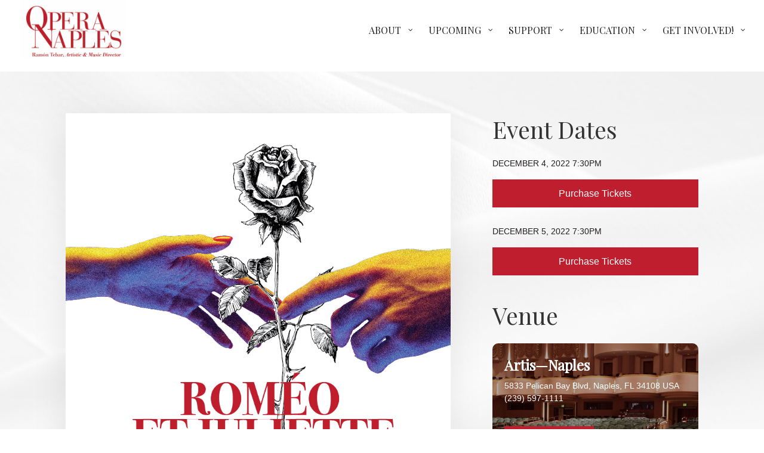

--- FILE ---
content_type: text/html; charset=UTF-8
request_url: https://operanaples.org/season-2022-2023-events-romeo-et-juliette/
body_size: 29182
content:
<!DOCTYPE html>
<html lang="en-US">
<head>
<meta charset="UTF-8" />
<meta name='viewport' content='width=device-width, initial-scale=1.0' />
<meta http-equiv='X-UA-Compatible' content='IE=edge' />
<link rel="profile" href="https://gmpg.org/xfn/11" />
<meta name='robots' content='index, follow, max-image-preview:large, max-snippet:-1, max-video-preview:-1' />

	<!-- This site is optimized with the Yoast SEO plugin v19.8 - https://yoast.com/wordpress/plugins/seo/ -->
	<title>Roméo et Juliette - Opera Naples</title>
	<meta name="description" content="Opera Naples Season 2022-2023 presents “Roméo et Juliette” by Charles Gounod at Artis—Naples, featuring the Naples Philharmonic." />
	<link rel="canonical" href="https://operanaples.org/season-2022-2023-events-romeo-et-juliette/" />
	<meta property="og:locale" content="en_US" />
	<meta property="og:type" content="article" />
	<meta property="og:title" content="Roméo et Juliette - Opera Naples" />
	<meta property="og:description" content="Opera Naples Season 2022-2023 presents “Roméo et Juliette” by Charles Gounod at Artis—Naples, featuring the Naples Philharmonic." />
	<meta property="og:url" content="https://operanaples.org/season-2022-2023-events-romeo-et-juliette/" />
	<meta property="og:site_name" content="Opera Naples" />
	<meta property="article:publisher" content="https://www.facebook.com/OperaNaples/" />
	<meta property="article:modified_time" content="2022-12-08T19:57:01+00:00" />
	<meta property="og:image" content="https://operanaples.org/wp-content/uploads/2022/09/Season-Posters_Ole-Square-copy.jpg" />
	<meta name="twitter:card" content="summary_large_image" />
	<meta name="twitter:site" content="@OperaNaples" />
	<meta name="twitter:label1" content="Est. reading time" />
	<meta name="twitter:data1" content="4 minutes" />
	<script type="application/ld+json" class="yoast-schema-graph">{"@context":"https://schema.org","@graph":[{"@type":"WebPage","@id":"https://operanaples.org/season-2022-2023-events-romeo-et-juliette/","url":"https://operanaples.org/season-2022-2023-events-romeo-et-juliette/","name":"Roméo et Juliette - Opera Naples","isPartOf":{"@id":"https://operanaples.org/#website"},"primaryImageOfPage":{"@id":"https://operanaples.org/season-2022-2023-events-romeo-et-juliette/#primaryimage"},"image":{"@id":"https://operanaples.org/season-2022-2023-events-romeo-et-juliette/#primaryimage"},"thumbnailUrl":"https://operanaples.org/wp-content/uploads/2022/09/Season-Posters_Ole-Square-copy.jpg","datePublished":"2022-09-22T16:07:06+00:00","dateModified":"2022-12-08T19:57:01+00:00","description":"Opera Naples Season 2022-2023 presents “Roméo et Juliette” by Charles Gounod at Artis—Naples, featuring the Naples Philharmonic.","breadcrumb":{"@id":"https://operanaples.org/season-2022-2023-events-romeo-et-juliette/#breadcrumb"},"inLanguage":"en-US","potentialAction":[{"@type":"ReadAction","target":["https://operanaples.org/season-2022-2023-events-romeo-et-juliette/"]}]},{"@type":"ImageObject","inLanguage":"en-US","@id":"https://operanaples.org/season-2022-2023-events-romeo-et-juliette/#primaryimage","url":"https://operanaples.org/wp-content/uploads/2022/09/Season-Posters_Ole-Square-copy.jpg","contentUrl":"https://operanaples.org/wp-content/uploads/2022/09/Season-Posters_Ole-Square-copy.jpg","width":865,"height":865},{"@type":"BreadcrumbList","@id":"https://operanaples.org/season-2022-2023-events-romeo-et-juliette/#breadcrumb","itemListElement":[{"@type":"ListItem","position":1,"name":"Home","item":"https://operanaples.org/"},{"@type":"ListItem","position":2,"name":"Roméo et Juliette"}]},{"@type":"WebSite","@id":"https://operanaples.org/#website","url":"https://operanaples.org/","name":"Opera Naples","description":"To sustain a permanent local opera company that enriches the Southwest Florida community by presenting outstanding opera performances featuring internationally renowned soloists, and by conducting innovative educational programs that nurture the region’s promising young talent.","publisher":{"@id":"https://operanaples.org/#organization"},"potentialAction":[{"@type":"SearchAction","target":{"@type":"EntryPoint","urlTemplate":"https://operanaples.org/?s={search_term_string}"},"query-input":"required name=search_term_string"}],"inLanguage":"en-US"},{"@type":"Organization","@id":"https://operanaples.org/#organization","name":"Opera Naples","url":"https://operanaples.org/","sameAs":["https://www.instagram.com/opera_naples/","https://www.youtube.com/channel/UCOZhsXMX_y6hRx9zYfh0FCw/featured","https://www.facebook.com/OperaNaples/","https://twitter.com/OperaNaples"],"logo":{"@type":"ImageObject","inLanguage":"en-US","@id":"https://operanaples.org/#/schema/logo/image/","url":"https://live-opera-naples.pantheonsite.io/wp-content/uploads/2020/04/Asset-5300-px-1.png","contentUrl":"https://live-opera-naples.pantheonsite.io/wp-content/uploads/2020/04/Asset-5300-px-1.png","width":300,"height":157,"caption":"Opera Naples"},"image":{"@id":"https://operanaples.org/#/schema/logo/image/"}}]}</script>
	<!-- / Yoast SEO plugin. -->


<link rel='dns-prefetch' href='//operanaples.org' />
<link rel='dns-prefetch' href='//fonts.googleapis.com' />
<link rel='dns-prefetch' href='//s.w.org' />
<link href='https://fonts.gstatic.com' crossorigin rel='preconnect' />
<link rel="alternate" type="application/rss+xml" title="Opera Naples &raquo; Feed" href="https://operanaples.org/feed/" />
<link rel="alternate" type="application/rss+xml" title="Opera Naples &raquo; Comments Feed" href="https://operanaples.org/comments/feed/" />
<link rel="preload" href="https://operanaples.org/wp-content/plugins/bb-plugin/fonts/fontawesome/5.15.4/webfonts/fa-solid-900.woff2" as="font" type="font/woff2" crossorigin="anonymous">
<script>
window._wpemojiSettings = {"baseUrl":"https:\/\/s.w.org\/images\/core\/emoji\/14.0.0\/72x72\/","ext":".png","svgUrl":"https:\/\/s.w.org\/images\/core\/emoji\/14.0.0\/svg\/","svgExt":".svg","source":{"concatemoji":"https:\/\/operanaples.org\/wp-includes\/js\/wp-emoji-release.min.js?ver=6.0.2"}};
/*! This file is auto-generated */
!function(e,a,t){var n,r,o,i=a.createElement("canvas"),p=i.getContext&&i.getContext("2d");function s(e,t){var a=String.fromCharCode,e=(p.clearRect(0,0,i.width,i.height),p.fillText(a.apply(this,e),0,0),i.toDataURL());return p.clearRect(0,0,i.width,i.height),p.fillText(a.apply(this,t),0,0),e===i.toDataURL()}function c(e){var t=a.createElement("script");t.src=e,t.defer=t.type="text/javascript",a.getElementsByTagName("head")[0].appendChild(t)}for(o=Array("flag","emoji"),t.supports={everything:!0,everythingExceptFlag:!0},r=0;r<o.length;r++)t.supports[o[r]]=function(e){if(!p||!p.fillText)return!1;switch(p.textBaseline="top",p.font="600 32px Arial",e){case"flag":return s([127987,65039,8205,9895,65039],[127987,65039,8203,9895,65039])?!1:!s([55356,56826,55356,56819],[55356,56826,8203,55356,56819])&&!s([55356,57332,56128,56423,56128,56418,56128,56421,56128,56430,56128,56423,56128,56447],[55356,57332,8203,56128,56423,8203,56128,56418,8203,56128,56421,8203,56128,56430,8203,56128,56423,8203,56128,56447]);case"emoji":return!s([129777,127995,8205,129778,127999],[129777,127995,8203,129778,127999])}return!1}(o[r]),t.supports.everything=t.supports.everything&&t.supports[o[r]],"flag"!==o[r]&&(t.supports.everythingExceptFlag=t.supports.everythingExceptFlag&&t.supports[o[r]]);t.supports.everythingExceptFlag=t.supports.everythingExceptFlag&&!t.supports.flag,t.DOMReady=!1,t.readyCallback=function(){t.DOMReady=!0},t.supports.everything||(n=function(){t.readyCallback()},a.addEventListener?(a.addEventListener("DOMContentLoaded",n,!1),e.addEventListener("load",n,!1)):(e.attachEvent("onload",n),a.attachEvent("onreadystatechange",function(){"complete"===a.readyState&&t.readyCallback()})),(e=t.source||{}).concatemoji?c(e.concatemoji):e.wpemoji&&e.twemoji&&(c(e.twemoji),c(e.wpemoji)))}(window,document,window._wpemojiSettings);
</script>
<style>
img.wp-smiley,
img.emoji {
	display: inline !important;
	border: none !important;
	box-shadow: none !important;
	height: 1em !important;
	width: 1em !important;
	margin: 0 0.07em !important;
	vertical-align: -0.1em !important;
	background: none !important;
	padding: 0 !important;
}
</style>
	<link rel='stylesheet' id='woocommerce_views-block-style-css-css'  href='https://operanaples.org/wp-content/plugins/woocommerce-views/public/css/style.css?ver=3.1.3' media='all' />
<link rel='stylesheet' id='addify_csp_front_css-css'  href='https://operanaples.org/wp-content/plugins/role-based-pricing-for-woocommerce/assets/css/addify_csp_front_css.css?ver=1.0' media='all' />
<link rel='stylesheet' id='toolset_bootstrap_4-css'  href='https://operanaples.org/wp-content/plugins/types/vendor/toolset/toolset-common/res/lib/bootstrap4/css/bootstrap.min.css?ver=4.5.3' media='screen' />
<link rel='stylesheet' id='toolset-maps-fixes-css'  href='//operanaples.org/wp-content/plugins/toolset-maps/resources/css/toolset_maps_fixes.css?ver=2.0.12' media='all' />
<link rel='stylesheet' id='wp-block-library-css'  href='https://operanaples.org/wp-includes/css/dist/block-library/style.min.css?ver=6.0.2' media='all' />
<style id='wp-block-library-theme-inline-css'>
.wp-block-audio figcaption{color:#555;font-size:13px;text-align:center}.is-dark-theme .wp-block-audio figcaption{color:hsla(0,0%,100%,.65)}.wp-block-code{border:1px solid #ccc;border-radius:4px;font-family:Menlo,Consolas,monaco,monospace;padding:.8em 1em}.wp-block-embed figcaption{color:#555;font-size:13px;text-align:center}.is-dark-theme .wp-block-embed figcaption{color:hsla(0,0%,100%,.65)}.blocks-gallery-caption{color:#555;font-size:13px;text-align:center}.is-dark-theme .blocks-gallery-caption{color:hsla(0,0%,100%,.65)}.wp-block-image figcaption{color:#555;font-size:13px;text-align:center}.is-dark-theme .wp-block-image figcaption{color:hsla(0,0%,100%,.65)}.wp-block-pullquote{border-top:4px solid;border-bottom:4px solid;margin-bottom:1.75em;color:currentColor}.wp-block-pullquote__citation,.wp-block-pullquote cite,.wp-block-pullquote footer{color:currentColor;text-transform:uppercase;font-size:.8125em;font-style:normal}.wp-block-quote{border-left:.25em solid;margin:0 0 1.75em;padding-left:1em}.wp-block-quote cite,.wp-block-quote footer{color:currentColor;font-size:.8125em;position:relative;font-style:normal}.wp-block-quote.has-text-align-right{border-left:none;border-right:.25em solid;padding-left:0;padding-right:1em}.wp-block-quote.has-text-align-center{border:none;padding-left:0}.wp-block-quote.is-large,.wp-block-quote.is-style-large,.wp-block-quote.is-style-plain{border:none}.wp-block-search .wp-block-search__label{font-weight:700}:where(.wp-block-group.has-background){padding:1.25em 2.375em}.wp-block-separator.has-css-opacity{opacity:.4}.wp-block-separator{border:none;border-bottom:2px solid;margin-left:auto;margin-right:auto}.wp-block-separator.has-alpha-channel-opacity{opacity:1}.wp-block-separator:not(.is-style-wide):not(.is-style-dots){width:100px}.wp-block-separator.has-background:not(.is-style-dots){border-bottom:none;height:1px}.wp-block-separator.has-background:not(.is-style-wide):not(.is-style-dots){height:2px}.wp-block-table thead{border-bottom:3px solid}.wp-block-table tfoot{border-top:3px solid}.wp-block-table td,.wp-block-table th{padding:.5em;border:1px solid;word-break:normal}.wp-block-table figcaption{color:#555;font-size:13px;text-align:center}.is-dark-theme .wp-block-table figcaption{color:hsla(0,0%,100%,.65)}.wp-block-video figcaption{color:#555;font-size:13px;text-align:center}.is-dark-theme .wp-block-video figcaption{color:hsla(0,0%,100%,.65)}.wp-block-template-part.has-background{padding:1.25em 2.375em;margin-top:0;margin-bottom:0}
</style>
<link rel='stylesheet' id='wc-blocks-vendors-style-css'  href='https://operanaples.org/wp-content/plugins/woocommerce/packages/woocommerce-blocks/build/wc-blocks-vendors-style.css?ver=8.5.1' media='all' />
<link rel='stylesheet' id='wc-blocks-style-css'  href='https://operanaples.org/wp-content/plugins/woocommerce/packages/woocommerce-blocks/build/wc-blocks-style.css?ver=8.5.1' media='all' />
<link rel='stylesheet' id='mediaelement-css'  href='https://operanaples.org/wp-includes/js/mediaelement/mediaelementplayer-legacy.min.css?ver=4.2.16' media='all' />
<link rel='stylesheet' id='wp-mediaelement-css'  href='https://operanaples.org/wp-includes/js/mediaelement/wp-mediaelement.min.css?ver=6.0.2' media='all' />
<link rel='stylesheet' id='view_editor_gutenberg_frontend_assets-css'  href='https://operanaples.org/wp-content/plugins/wp-views/public/css/views-frontend.css?ver=3.6.3' media='all' />
<style id='view_editor_gutenberg_frontend_assets-inline-css'>
.wpv-sort-list-dropdown.wpv-sort-list-dropdown-style-default > span.wpv-sort-list,.wpv-sort-list-dropdown.wpv-sort-list-dropdown-style-default .wpv-sort-list-item {border-color: #cdcdcd;}.wpv-sort-list-dropdown.wpv-sort-list-dropdown-style-default .wpv-sort-list-item a {color: #444;background-color: #fff;}.wpv-sort-list-dropdown.wpv-sort-list-dropdown-style-default a:hover,.wpv-sort-list-dropdown.wpv-sort-list-dropdown-style-default a:focus {color: #000;background-color: #eee;}.wpv-sort-list-dropdown.wpv-sort-list-dropdown-style-default .wpv-sort-list-item.wpv-sort-list-current a {color: #000;background-color: #eee;}
.wpv-sort-list-dropdown.wpv-sort-list-dropdown-style-default > span.wpv-sort-list,.wpv-sort-list-dropdown.wpv-sort-list-dropdown-style-default .wpv-sort-list-item {border-color: #cdcdcd;}.wpv-sort-list-dropdown.wpv-sort-list-dropdown-style-default .wpv-sort-list-item a {color: #444;background-color: #fff;}.wpv-sort-list-dropdown.wpv-sort-list-dropdown-style-default a:hover,.wpv-sort-list-dropdown.wpv-sort-list-dropdown-style-default a:focus {color: #000;background-color: #eee;}.wpv-sort-list-dropdown.wpv-sort-list-dropdown-style-default .wpv-sort-list-item.wpv-sort-list-current a {color: #000;background-color: #eee;}.wpv-sort-list-dropdown.wpv-sort-list-dropdown-style-grey > span.wpv-sort-list,.wpv-sort-list-dropdown.wpv-sort-list-dropdown-style-grey .wpv-sort-list-item {border-color: #cdcdcd;}.wpv-sort-list-dropdown.wpv-sort-list-dropdown-style-grey .wpv-sort-list-item a {color: #444;background-color: #eeeeee;}.wpv-sort-list-dropdown.wpv-sort-list-dropdown-style-grey a:hover,.wpv-sort-list-dropdown.wpv-sort-list-dropdown-style-grey a:focus {color: #000;background-color: #e5e5e5;}.wpv-sort-list-dropdown.wpv-sort-list-dropdown-style-grey .wpv-sort-list-item.wpv-sort-list-current a {color: #000;background-color: #e5e5e5;}
.wpv-sort-list-dropdown.wpv-sort-list-dropdown-style-default > span.wpv-sort-list,.wpv-sort-list-dropdown.wpv-sort-list-dropdown-style-default .wpv-sort-list-item {border-color: #cdcdcd;}.wpv-sort-list-dropdown.wpv-sort-list-dropdown-style-default .wpv-sort-list-item a {color: #444;background-color: #fff;}.wpv-sort-list-dropdown.wpv-sort-list-dropdown-style-default a:hover,.wpv-sort-list-dropdown.wpv-sort-list-dropdown-style-default a:focus {color: #000;background-color: #eee;}.wpv-sort-list-dropdown.wpv-sort-list-dropdown-style-default .wpv-sort-list-item.wpv-sort-list-current a {color: #000;background-color: #eee;}.wpv-sort-list-dropdown.wpv-sort-list-dropdown-style-grey > span.wpv-sort-list,.wpv-sort-list-dropdown.wpv-sort-list-dropdown-style-grey .wpv-sort-list-item {border-color: #cdcdcd;}.wpv-sort-list-dropdown.wpv-sort-list-dropdown-style-grey .wpv-sort-list-item a {color: #444;background-color: #eeeeee;}.wpv-sort-list-dropdown.wpv-sort-list-dropdown-style-grey a:hover,.wpv-sort-list-dropdown.wpv-sort-list-dropdown-style-grey a:focus {color: #000;background-color: #e5e5e5;}.wpv-sort-list-dropdown.wpv-sort-list-dropdown-style-grey .wpv-sort-list-item.wpv-sort-list-current a {color: #000;background-color: #e5e5e5;}.wpv-sort-list-dropdown.wpv-sort-list-dropdown-style-blue > span.wpv-sort-list,.wpv-sort-list-dropdown.wpv-sort-list-dropdown-style-blue .wpv-sort-list-item {border-color: #0099cc;}.wpv-sort-list-dropdown.wpv-sort-list-dropdown-style-blue .wpv-sort-list-item a {color: #444;background-color: #cbddeb;}.wpv-sort-list-dropdown.wpv-sort-list-dropdown-style-blue a:hover,.wpv-sort-list-dropdown.wpv-sort-list-dropdown-style-blue a:focus {color: #000;background-color: #95bedd;}.wpv-sort-list-dropdown.wpv-sort-list-dropdown-style-blue .wpv-sort-list-item.wpv-sort-list-current a {color: #000;background-color: #95bedd;}
</style>
<style id='global-styles-inline-css'>
body{--wp--preset--color--black: #000000;--wp--preset--color--cyan-bluish-gray: #abb8c3;--wp--preset--color--white: #ffffff;--wp--preset--color--pale-pink: #f78da7;--wp--preset--color--vivid-red: #cf2e2e;--wp--preset--color--luminous-vivid-orange: #ff6900;--wp--preset--color--luminous-vivid-amber: #fcb900;--wp--preset--color--light-green-cyan: #7bdcb5;--wp--preset--color--vivid-green-cyan: #00d084;--wp--preset--color--pale-cyan-blue: #8ed1fc;--wp--preset--color--vivid-cyan-blue: #0693e3;--wp--preset--color--vivid-purple: #9b51e0;--wp--preset--gradient--vivid-cyan-blue-to-vivid-purple: linear-gradient(135deg,rgba(6,147,227,1) 0%,rgb(155,81,224) 100%);--wp--preset--gradient--light-green-cyan-to-vivid-green-cyan: linear-gradient(135deg,rgb(122,220,180) 0%,rgb(0,208,130) 100%);--wp--preset--gradient--luminous-vivid-amber-to-luminous-vivid-orange: linear-gradient(135deg,rgba(252,185,0,1) 0%,rgba(255,105,0,1) 100%);--wp--preset--gradient--luminous-vivid-orange-to-vivid-red: linear-gradient(135deg,rgba(255,105,0,1) 0%,rgb(207,46,46) 100%);--wp--preset--gradient--very-light-gray-to-cyan-bluish-gray: linear-gradient(135deg,rgb(238,238,238) 0%,rgb(169,184,195) 100%);--wp--preset--gradient--cool-to-warm-spectrum: linear-gradient(135deg,rgb(74,234,220) 0%,rgb(151,120,209) 20%,rgb(207,42,186) 40%,rgb(238,44,130) 60%,rgb(251,105,98) 80%,rgb(254,248,76) 100%);--wp--preset--gradient--blush-light-purple: linear-gradient(135deg,rgb(255,206,236) 0%,rgb(152,150,240) 100%);--wp--preset--gradient--blush-bordeaux: linear-gradient(135deg,rgb(254,205,165) 0%,rgb(254,45,45) 50%,rgb(107,0,62) 100%);--wp--preset--gradient--luminous-dusk: linear-gradient(135deg,rgb(255,203,112) 0%,rgb(199,81,192) 50%,rgb(65,88,208) 100%);--wp--preset--gradient--pale-ocean: linear-gradient(135deg,rgb(255,245,203) 0%,rgb(182,227,212) 50%,rgb(51,167,181) 100%);--wp--preset--gradient--electric-grass: linear-gradient(135deg,rgb(202,248,128) 0%,rgb(113,206,126) 100%);--wp--preset--gradient--midnight: linear-gradient(135deg,rgb(2,3,129) 0%,rgb(40,116,252) 100%);--wp--preset--duotone--dark-grayscale: url('#wp-duotone-dark-grayscale');--wp--preset--duotone--grayscale: url('#wp-duotone-grayscale');--wp--preset--duotone--purple-yellow: url('#wp-duotone-purple-yellow');--wp--preset--duotone--blue-red: url('#wp-duotone-blue-red');--wp--preset--duotone--midnight: url('#wp-duotone-midnight');--wp--preset--duotone--magenta-yellow: url('#wp-duotone-magenta-yellow');--wp--preset--duotone--purple-green: url('#wp-duotone-purple-green');--wp--preset--duotone--blue-orange: url('#wp-duotone-blue-orange');--wp--preset--font-size--small: 13px;--wp--preset--font-size--medium: 20px;--wp--preset--font-size--large: 36px;--wp--preset--font-size--x-large: 42px;}.has-black-color{color: var(--wp--preset--color--black) !important;}.has-cyan-bluish-gray-color{color: var(--wp--preset--color--cyan-bluish-gray) !important;}.has-white-color{color: var(--wp--preset--color--white) !important;}.has-pale-pink-color{color: var(--wp--preset--color--pale-pink) !important;}.has-vivid-red-color{color: var(--wp--preset--color--vivid-red) !important;}.has-luminous-vivid-orange-color{color: var(--wp--preset--color--luminous-vivid-orange) !important;}.has-luminous-vivid-amber-color{color: var(--wp--preset--color--luminous-vivid-amber) !important;}.has-light-green-cyan-color{color: var(--wp--preset--color--light-green-cyan) !important;}.has-vivid-green-cyan-color{color: var(--wp--preset--color--vivid-green-cyan) !important;}.has-pale-cyan-blue-color{color: var(--wp--preset--color--pale-cyan-blue) !important;}.has-vivid-cyan-blue-color{color: var(--wp--preset--color--vivid-cyan-blue) !important;}.has-vivid-purple-color{color: var(--wp--preset--color--vivid-purple) !important;}.has-black-background-color{background-color: var(--wp--preset--color--black) !important;}.has-cyan-bluish-gray-background-color{background-color: var(--wp--preset--color--cyan-bluish-gray) !important;}.has-white-background-color{background-color: var(--wp--preset--color--white) !important;}.has-pale-pink-background-color{background-color: var(--wp--preset--color--pale-pink) !important;}.has-vivid-red-background-color{background-color: var(--wp--preset--color--vivid-red) !important;}.has-luminous-vivid-orange-background-color{background-color: var(--wp--preset--color--luminous-vivid-orange) !important;}.has-luminous-vivid-amber-background-color{background-color: var(--wp--preset--color--luminous-vivid-amber) !important;}.has-light-green-cyan-background-color{background-color: var(--wp--preset--color--light-green-cyan) !important;}.has-vivid-green-cyan-background-color{background-color: var(--wp--preset--color--vivid-green-cyan) !important;}.has-pale-cyan-blue-background-color{background-color: var(--wp--preset--color--pale-cyan-blue) !important;}.has-vivid-cyan-blue-background-color{background-color: var(--wp--preset--color--vivid-cyan-blue) !important;}.has-vivid-purple-background-color{background-color: var(--wp--preset--color--vivid-purple) !important;}.has-black-border-color{border-color: var(--wp--preset--color--black) !important;}.has-cyan-bluish-gray-border-color{border-color: var(--wp--preset--color--cyan-bluish-gray) !important;}.has-white-border-color{border-color: var(--wp--preset--color--white) !important;}.has-pale-pink-border-color{border-color: var(--wp--preset--color--pale-pink) !important;}.has-vivid-red-border-color{border-color: var(--wp--preset--color--vivid-red) !important;}.has-luminous-vivid-orange-border-color{border-color: var(--wp--preset--color--luminous-vivid-orange) !important;}.has-luminous-vivid-amber-border-color{border-color: var(--wp--preset--color--luminous-vivid-amber) !important;}.has-light-green-cyan-border-color{border-color: var(--wp--preset--color--light-green-cyan) !important;}.has-vivid-green-cyan-border-color{border-color: var(--wp--preset--color--vivid-green-cyan) !important;}.has-pale-cyan-blue-border-color{border-color: var(--wp--preset--color--pale-cyan-blue) !important;}.has-vivid-cyan-blue-border-color{border-color: var(--wp--preset--color--vivid-cyan-blue) !important;}.has-vivid-purple-border-color{border-color: var(--wp--preset--color--vivid-purple) !important;}.has-vivid-cyan-blue-to-vivid-purple-gradient-background{background: var(--wp--preset--gradient--vivid-cyan-blue-to-vivid-purple) !important;}.has-light-green-cyan-to-vivid-green-cyan-gradient-background{background: var(--wp--preset--gradient--light-green-cyan-to-vivid-green-cyan) !important;}.has-luminous-vivid-amber-to-luminous-vivid-orange-gradient-background{background: var(--wp--preset--gradient--luminous-vivid-amber-to-luminous-vivid-orange) !important;}.has-luminous-vivid-orange-to-vivid-red-gradient-background{background: var(--wp--preset--gradient--luminous-vivid-orange-to-vivid-red) !important;}.has-very-light-gray-to-cyan-bluish-gray-gradient-background{background: var(--wp--preset--gradient--very-light-gray-to-cyan-bluish-gray) !important;}.has-cool-to-warm-spectrum-gradient-background{background: var(--wp--preset--gradient--cool-to-warm-spectrum) !important;}.has-blush-light-purple-gradient-background{background: var(--wp--preset--gradient--blush-light-purple) !important;}.has-blush-bordeaux-gradient-background{background: var(--wp--preset--gradient--blush-bordeaux) !important;}.has-luminous-dusk-gradient-background{background: var(--wp--preset--gradient--luminous-dusk) !important;}.has-pale-ocean-gradient-background{background: var(--wp--preset--gradient--pale-ocean) !important;}.has-electric-grass-gradient-background{background: var(--wp--preset--gradient--electric-grass) !important;}.has-midnight-gradient-background{background: var(--wp--preset--gradient--midnight) !important;}.has-small-font-size{font-size: var(--wp--preset--font-size--small) !important;}.has-medium-font-size{font-size: var(--wp--preset--font-size--medium) !important;}.has-large-font-size{font-size: var(--wp--preset--font-size--large) !important;}.has-x-large-font-size{font-size: var(--wp--preset--font-size--x-large) !important;}
</style>
<link rel='stylesheet' id='simply-gallery-block-frontend-css'  href='https://operanaples.org/wp-content/plugins/simply-gallery-block/blocks/pgc_sgb.min.style.css?ver=3.0.6' media='all' />
<link rel='stylesheet' id='tc-front-css'  href='https://operanaples.org/wp-content/plugins/tickera/css/front.css?ver=3.4.9.6' media='all' />
<link rel='stylesheet' id='tc-elementor-sc-popup-css'  href='https://operanaples.org/wp-content/plugins/tickera/css/elementor-sc-popup.css?ver=3.4.9.6' media='all' />
<link rel='stylesheet' id='font-awesome-css'  href='https://operanaples.org/wp-content/plugins/types/vendor/toolset/toolset-common/res/lib/font-awesome/css/font-awesome.min.css?ver=4.7.0' media='screen' />
<link rel='stylesheet' id='dashicons-css'  href='https://operanaples.org/wp-includes/css/dashicons.min.css?ver=6.0.2' media='all' />
<link rel='stylesheet' id='fl-builder-layout-17151-css'  href='https://operanaples.org/wp-content/uploads/bb-plugin/cache/17151-layout.css?ver=d220400f79e7fe3d844a352c0db7b85d' media='all' />
<link rel='stylesheet' id='tc_woobridge-front-css'  href='https://operanaples.org/wp-content/plugins/bridge-for-woocommerce/css/front.css?ver=1.2' media='all' />
<link rel='stylesheet' id='tc_custom_fields-fields-front-css'  href='https://operanaples.org/wp-content/plugins/custom-forms/css/front.css?ver=1.2.5.1' media='all' />
<link rel='stylesheet' id='trustseal_style-css'  href='https://operanaples.org/wp-content/plugins/donation-for-woocommerce//assets/css/user-wc-donation-form.css?ver=1.2.2' media='all' />
<link rel='stylesheet' id='tc-seatings-front-css'  href='https://operanaples.org/wp-content/plugins/seating-charts/assets/seatings-default.css?ver=6.0.2' media='all' />
<link rel='stylesheet' id='tc-events-filter-css-css'  href='https://operanaples.org/wp-content/plugins/tickera-events-listing/includes/css/event-filtering-style.css?ver=6.0.2' media='all' />
<link rel='stylesheet' id='tc-multiselect-css'  href='https://operanaples.org/wp-content/plugins/tickera-events-listing/includes/js/multiselect/jquery.multiselect.css?ver=6.0.2' media='all' />
<link rel='stylesheet' id='tc-datepicker-css'  href='https://operanaples.org/wp-content/plugins/tickera-events-listing/includes/css/datepicker.css?ver=6.0.2' media='all' />
<link rel='stylesheet' id='woocommerce-advanced-extra-fees-css'  href='https://operanaples.org/wp-content/plugins/woocommerce-advanced-extra-fees/public/css/woocommerce-advanced-extra-fees-public.css?ver=1.0.7' media='all' />
<link rel='stylesheet' id='woocommerce_views_onsale_badge-css'  href='https://operanaples.org/wp-content/plugins/woocommerce-views/library/toolset/woocommerce-views/res/css/wcviews-onsalebadge.css?ver=3.1.3' media='all' />
<link rel='stylesheet' id='woocommerce-layout-css'  href='https://operanaples.org/wp-content/plugins/woocommerce/assets/css/woocommerce-layout.css?ver=7.0.0' media='all' />
<link rel='stylesheet' id='woocommerce-smallscreen-css'  href='https://operanaples.org/wp-content/plugins/woocommerce/assets/css/woocommerce-smallscreen.css?ver=7.0.0' media='only screen and (max-width: 767px)' />
<link rel='stylesheet' id='woocommerce-general-css'  href='https://operanaples.org/wp-content/plugins/woocommerce/assets/css/woocommerce.css?ver=7.0.0' media='all' />
<style id='woocommerce-inline-inline-css'>
.woocommerce form .form-row .required { visibility: visible; }
</style>
<link rel='stylesheet' id='woopack-modal-box-css'  href='https://operanaples.org/wp-content/plugins/woopack/assets/css/modal.css?ver=1.3.6' media='all' />
<link rel='stylesheet' id='font-awesome-5-css'  href='https://operanaples.org/wp-content/plugins/bb-plugin/fonts/fontawesome/5.15.4/css/all.min.css?ver=2.6.0.3' media='all' />
<link rel='stylesheet' id='fl-builder-layout-bundle-ec1cac99b92ac6eaff4925f5de46ee6e-css'  href='https://operanaples.org/wp-content/uploads/bb-plugin/cache/ec1cac99b92ac6eaff4925f5de46ee6e-layout-bundle.css?ver=2.6.0.3-1.4.3.2' media='all' />
<link rel='stylesheet' id='pscrollbar-css'  href='https://operanaples.org/wp-content/plugins/quadmenu/assets/frontend/pscrollbar/perfect-scrollbar.min.css?ver=2.3.2' media='all' />
<link rel='stylesheet' id='owlcarousel-css'  href='https://operanaples.org/wp-content/plugins/quadmenu/assets/frontend/owlcarousel/owl.carousel.min.css?ver=2.3.2' media='all' />
<link rel='stylesheet' id='quadmenu-normalize-css'  href='https://operanaples.org/wp-content/plugins/quadmenu/assets/frontend/css/quadmenu-normalize.min.css?ver=2.3.2' media='all' />
<link rel='stylesheet' id='quadmenu-widgets-css'  href='https://operanaples.org/wp-content/uploads/bb-theme-child/quadmenu-widgets.css?ver=1737919035' media='all' />
<link rel='stylesheet' id='quadmenu-css'  href='https://operanaples.org/wp-content/plugins/quadmenu/assets/frontend/css/quadmenu.min.css?ver=2.3.2' media='all' />
<link rel='stylesheet' id='quadmenu-locations-css'  href='https://operanaples.org/wp-content/uploads/bb-theme-child/quadmenu-locations.css?ver=1737919034' media='all' />
<link rel='stylesheet' id='fontawesome5-css'  href='https://operanaples.org/wp-content/plugins/quadmenu/assets/frontend/icons/fontawesome5/css/all.min.css?ver=6.0.2' media='all' />
<link rel='stylesheet' id='toolset-select2-css-css'  href='https://operanaples.org/wp-content/plugins/types/vendor/toolset/toolset-common/res/lib/select2/select2.css?ver=6.0.2' media='screen' />
<link rel='stylesheet' id='sv-wc-payment-gateway-payment-form-v5_7_1-css'  href='https://operanaples.org/wp-content/plugins/woocommerce-gateway-authorize-net-cim/vendor/skyverge/wc-plugin-framework/woocommerce/payment-gateway/assets/css/frontend/sv-wc-payment-gateway-payment-form.min.css?ver=5.7.1' media='all' />
<link rel='stylesheet' id='woocommerce-nyp-css'  href='https://operanaples.org/wp-content/plugins/woocommerce-name-your-price/assets/css/name-your-price.css?ver=3.1.1' media='all' />
<link rel='stylesheet' id='photoswipe-css'  href='https://operanaples.org/wp-content/plugins/woocommerce/assets/css/photoswipe/photoswipe.min.css?ver=7.0.0' media='all' />
<link rel='stylesheet' id='photoswipe-default-skin-css'  href='https://operanaples.org/wp-content/plugins/woocommerce/assets/css/photoswipe/default-skin/default-skin.min.css?ver=7.0.0' media='all' />
<link rel="preload" as="style" href="https://fonts.googleapis.com/css?family=Playfair%20Display:400&#038;display=swap&#038;ver=1737919033" /><link rel="stylesheet" href="https://fonts.googleapis.com/css?family=Playfair%20Display:400&#038;display=swap&#038;ver=1737919033" media="print" onload="this.media='all'"><noscript><link rel="stylesheet" href="https://fonts.googleapis.com/css?family=Playfair%20Display:400&#038;display=swap&#038;ver=1737919033" /></noscript><link rel='stylesheet' id='jquery-magnificpopup-css'  href='https://operanaples.org/wp-content/plugins/bb-plugin/css/jquery.magnificpopup.min.css?ver=2.6.0.3' media='all' />
<link rel='stylesheet' id='bootstrap-4-css'  href='https://operanaples.org/wp-content/themes/bb-theme/css/bootstrap-4.min.css?ver=1.7.8' media='all' />
<link rel='stylesheet' id='fl-automator-skin-css'  href='https://operanaples.org/wp-content/uploads/bb-theme/skin-69121e712f78c.css?ver=1.7.8' media='all' />
<link rel='stylesheet' id='fl-child-theme-css'  href='https://operanaples.org/wp-content/themes/bb-theme-child/style.css?ver=6.0.2' media='all' />
<link rel='stylesheet' id='animate-css'  href='https://operanaples.org/wp-content/plugins/bbpowerpack/assets/css/animate.min.css?ver=3.5.1' media='all' />
<link rel='stylesheet' id='fl-builder-google-fonts-ebae7e3583e7f26fb75b0e2f119ab60c-css'  href='//fonts.googleapis.com/css?family=Playfair+Display%3A400%7CLato%3A400&#038;ver=6.0.2' media='all' />
<script src='https://operanaples.org/wp-content/plugins/cred-frontend-editor/vendor/toolset/common-es/public/toolset-common-es-frontend.js?ver=163000' id='toolset-common-es-frontend-js'></script>
<script src='https://operanaples.org/wp-includes/js/jquery/jquery.min.js?ver=3.6.0' id='jquery-core-js'></script>
<script src='https://operanaples.org/wp-includes/js/jquery/jquery-migrate.min.js?ver=3.3.2' id='jquery-migrate-js'></script>
<script src='https://operanaples.org/wp-content/plugins/role-based-pricing-for-woocommerce/assets/js/addify_csp_front_js.js?ver=1.0' id='af_csp_front_js-js'></script>
<script src='https://operanaples.org/wp-content/plugins/tickera/js/custom.js?ver=3.4.9.6' id='tc-admin-js-js'></script>
<script id='tc-cart-js-extra'>
var tc_ajax = {"ajaxUrl":"https:\/\/operanaples.org\/wp-admin\/admin-ajax.php","empty_cart_message":"Are you sure you want to remove all tickets from your cart?","success_message":"Ticket Added!","imgUrl":"https:\/\/operanaples.org\/wp-content\/plugins\/tickera\/images\/ajax-loader.gif","addingMsg":"Adding ticket to cart...","outMsg":"In Your Cart","cart_url":"https:\/\/operanaples.org\/tickets-cart\/","update_cart_message":"Please update your cart before to proceed.","empty_cart_confirmation":"Please confirm to remove all of the items from your cart.","tc_provide_your_details":"In order to continue you need to agree to provide your details.","tc_gateway_collection_data":"","tc_error_message":"Only customers aged 16 or older are permitted for purchase on this website","tc_show_age_check":"no","tc_field_error":"This field is required *","alphanumeric_characters_only":"Please use alphanumeric characters only."};
</script>
<script src='https://operanaples.org/wp-content/plugins/tickera/js/cart.js?ver=3.4.9.6' id='tc-cart-js'></script>
<script src='https://operanaples.org/wp-content/plugins/tickera/js/jquery.validate.min.js?ver=3.4.9.6' id='tc-jquery-validate-js'></script>
<script src='https://operanaples.org/wp-content/plugins/woocommerce-views/library/toolset/woocommerce-views/res/js/wcviews-frontend.js?ver=3.1.3' id='woocommerce_views_frontend_js-js'></script>
<script src='https://operanaples.org/wp-includes/js/imagesloaded.min.js?ver=6.0.2' id='imagesloaded-js'></script>
<link rel="https://api.w.org/" href="https://operanaples.org/wp-json/" /><link rel="alternate" type="application/json" href="https://operanaples.org/wp-json/wp/v2/pages/17151" /><link rel="EditURI" type="application/rsd+xml" title="RSD" href="https://operanaples.org/xmlrpc.php?rsd" />
<link rel="wlwmanifest" type="application/wlwmanifest+xml" href="https://operanaples.org/wp-includes/wlwmanifest.xml" /> 
<meta name="generator" content="WordPress 6.0.2" />
<meta name="generator" content="WooCommerce 7.0.0" />
<link rel='shortlink' href='https://operanaples.org/?p=17151' />
<link rel="alternate" type="application/json+oembed" href="https://operanaples.org/wp-json/oembed/1.0/embed?url=https%3A%2F%2Foperanaples.org%2Fseason-2022-2023-events-romeo-et-juliette%2F" />
<link rel="alternate" type="text/xml+oembed" href="https://operanaples.org/wp-json/oembed/1.0/embed?url=https%3A%2F%2Foperanaples.org%2Fseason-2022-2023-events-romeo-et-juliette%2F&#038;format=xml" />
<noscript><style>.simply-gallery-amp{ display: block !important; }</style></noscript><noscript><style>.sgb-preloader{ display: none !important; }</style></noscript>		<style>
		form[class*="fl-builder-pp-"] .fl-lightbox-header h1:before {
			content: "PowerPack ";
			position: relative;
			display: inline-block;
			margin-right: 5px;
		}
		</style>
				<script type="text/javascript">
			var woopack_config = {"ajaxurl":"https:\/\/operanaples.org\/wp-admin\/admin-ajax.php","page":0,"current_page":"https:\/\/operanaples.org\/season-2022-2023-events-romeo-et-juliette\/","woo_url":"https:\/\/operanaples.org\/wp-content\/plugins\/woocommerce\/"};
		</script>
		<meta name="framework" content="Redux 4.3.9" />	<noscript><style>.woocommerce-product-gallery{ opacity: 1 !important; }</style></noscript>
	
    <meta name="viewport" content="width=device-width, initial-scale=1.0">

    <style>.recentcomments a{display:inline !important;padding:0 !important;margin:0 !important;}</style> <script> window.addEventListener("load",function(){ var c={script:false,link:false}; function ls(s) { if(!['script','link'].includes(s)||c[s]){return;}c[s]=true; var d=document,f=d.getElementsByTagName(s)[0],j=d.createElement(s); if(s==='script'){j.async=true;j.src='https://operanaples.org/wp-content/plugins/wp-views/vendor/toolset/blocks/public/js/frontend.js?v=1.6.2';}else{ j.rel='stylesheet';j.href='https://operanaples.org/wp-content/plugins/wp-views/vendor/toolset/blocks/public/css/style.css?v=1.6.2';} f.parentNode.insertBefore(j, f); }; function ex(){ls('script');ls('link')} window.addEventListener("scroll", ex, {once: true}); if (('IntersectionObserver' in window) && ('IntersectionObserverEntry' in window) && ('intersectionRatio' in window.IntersectionObserverEntry.prototype)) { var i = 0, fb = document.querySelectorAll("[class^='tb-']"), o = new IntersectionObserver(es => { es.forEach(e => { o.unobserve(e.target); if (e.intersectionRatio > 0) { ex();o.disconnect();}else{ i++;if(fb.length>i){o.observe(fb[i])}} }) }); if (fb.length) { o.observe(fb[i]) } } }) </script>
	<noscript>
		<link rel="stylesheet" href="https://operanaples.org/wp-content/plugins/wp-views/vendor/toolset/blocks/public/css/style.css">
	</noscript><link rel="icon" href="https://operanaples.org/wp-content/uploads/2020/04/cropped-favicon300-px-32x32.png" sizes="32x32" />
<link rel="icon" href="https://operanaples.org/wp-content/uploads/2020/04/cropped-favicon300-px-192x192.png" sizes="192x192" />
<link rel="apple-touch-icon" href="https://operanaples.org/wp-content/uploads/2020/04/cropped-favicon300-px-180x180.png" />
<meta name="msapplication-TileImage" content="https://operanaples.org/wp-content/uploads/2020/04/cropped-favicon300-px-270x270.png" />
		<style id="wp-custom-css">
			[data-play-button="true"] {
  width: 20em !important;
}

/* Override seating chart styles from tickera */

h1, h2, h3, h4, h5, h6, label {
    font-family: "Playfair Display", serif;
}


.first_image_hidden {
	display: none;
}
/* Hide Tickera in Views */
.home .js-wpv-view-layout .tc_the_content_pre, .js-wpv-view-layout .tickera {display: none;}
.tickera {display: none;}
.show-tickera .tickera {display: block;}


/* Hover Shadows */

.hover-card .fl-col-content, .fl-button-wrap a, .hover-card .event-tile, .hover-card.event-tile-small, .hover-card >.row, .hover-card .event-tile p a  {
		transition: 500ms;
}

.hover-card > .fl-col-content:hover, .hover-card > .fl-col-content:focus, .fl-button-wrap a:hover, .fl-button-wrap a:focus, .hover-card > .row:hover, .hover-card > .row:focus, .hover-card.event-tile-small:focus, .hover-card.event-tile-small:hover   {
-webkit-box-shadow: 0px 4px 22px -8px rgba(0,0,0,0.79); 
box-shadow: 0px 4px 22px -8px rgba(0,0,0,0.79);
	border-radius: 10px !important;
}

.hover-card:hover .event-tile {
	border-left-width: 15px !important;
}

.hover-card .event-tile p a:hover  {
	border-bottom-style: solid !important;
	border-bottom-width: 2px !important;
	border-bottom-color: #b4975f !important;
	color: #b4975f;
}

/* Edit Tickera Ticket Table Output */
.event_tickets tbody tr:first-of-type {display: none;}
.event_tickets tbody td:nth-child(1) {
    font-weight: bold; 
    float: left;
		width: 50%;
		clear: both;
}
.event_tickets tbody td:nth-child(2) {
    float: left;
    clear: both;
}
.event_tickets tbody td:nth-child(3) {
    float: none;
    margin-top: -20px;
}
.tickera table, .event_tickets thead, .event_tickets tbody, .event_tickets th, .event_tickets td, .event_tickets tr {
    display: block;
    position: relative;
	width: 100%;
}
.event_tickets tr {
    margin-bottom: 20px;
		display: block;
		height: auto;
}
.tickera table {
    width: 100%;
}

.tickera table .add_to_cart_inline {
	width: 100%;
}

.event_tickets table {
	width: 100%;
	display: block;
	
}






/* Edit Tickera Seating Chart */

.tc-modal button.tc_cart_button, .tc-modal-woobridge button.tc_cart_button {
	background-color: #be1e2d !important;
}

.tc-checkout-bar strong {
		color: #be1e2d !important;
}
.tc-seatchart-cart-info .tc-checkout-button, .tc-seatchart-cart-info .tc-checkout-button:visited {
		background-color: #be1e2d !important;
}

.tc-zoom-wrap .tc-minus, .tc-plus-horizontal, .tc-plus-vertical, .tc-wrapper .tc-zoom-slider.ui-slider, .tc-wrapper .tc-zoom-slider .ui-slider-handle {
	background-color: #be1e2d !important;
}

/* Menu Tweaks */

.fl-theme-builder-header-shrink {
    background: #fff;
}
#quadmenu.quadmenu-custom_theme_1:not(.quadmenu-is-horizontal) .navbar-offcanvas {
    background: #fff !important;
}
#quadmenu.quadmenu-custom_theme_2:not(.quadmenu-is-horizontal) .navbar-offcanvas {
    background: #BE1E2D !important;
}
.upcoming-menu .upcoming-calendar .quadmenu-text, .upcoming-menu .upcoming-season .quadmenu-text, .quadmenu-title {
    font-size: 1.75rem !important;
    text-transform: none !important;
    font-weight: 300 !important;
}

.quadmenu-row {
	height: auto !important;
}

/* Footer Tweaks */

footer .fl-col-content {
    z-index: 1;
}

/* Layout Tweaks */

.two-column-text .fl-module-content {
    margin-top: 0px;
}
.two-column-text {
    column-count: 2;
    margin: 0px;
}

.three-column-text .fl-module-content {
    margin-top: 0px;
}
.three-column-text {
    column-count: 3;
    margin: 0px;
}


@media only screen and (max-width: 768px) {
    .two-column-text, .three-column-text {
        column-count: 1;
    }
}
.tc_event_data_widget {
	font-size: 1rem;
	color: #444;
}



/* Calendar Page Tweaks */
.fc-scroller {
	    overflow: scroll !important;
}

@media only screen and (max-width: 768px) {
	.fc-toolbar .fc-left, .fc-toolbar .fc-right {
		float: none !important;
		margin: 0 auto;
		display: block;
		width: 100%; 
		margin-bottom: 20px;
		height: 50px;
		clear: both;
	}
	
	.fc-toolbar .fc-button-group {
		width: 100%; 
		display: block;
		float: none !important;
		margin: 0 auto;
		clear: both;
	} 
	.fc-toolbar .fc-left .fc-button {
		float: left !important;
		height: 50px !important;
		margin-left: 0px !important;
	}
	
	.fc-button.fc-state-hover {
		margin-bottom: 0px !important;
	}
	
	.fc-toolbar .fc-button {
		display: block;
		float: none !important;
		width: 32% !important;
		margin: 1% !important;
	}
	
	.fc-toolbar .fc-right {
		display: none !important;
	}
	

}

	.fc-toolbar .fc-center h2 {
		margin-top: 0px !important;
	}


/* Edit Product Pages */
.product_meta {
    display: none;
}
.related.products {
    display: none;
}

/* Event Page Template */
.venue-bg::before {
    content: "";
    display: block;
    height: 100%;
    position: absolute;
    top: 0;
    left: 0;
    width: 100%;
    background: rgba(0, 0, 0, .6)
}

.venuebutton>div {
	text-align: right;
}

@media only screen and (max-width: 768px) { 
	.venuebutton>div {
	text-align: center;
}
	.venue-bg {
		text-align: center;
	}
}


/* Home Page Block Layouts */


/* TOP FULL WIDTH SECTION */
.full-width {
    padding: 100px 75px 100px 0px;
    min-height: 80vh;
}

.full-width::before {
    content: "";
    display: block;
    height: 100%;
    position: absolute;
    top: 0;
    left: 0;
    width: 100%;
    background-image: linear-gradient( 90deg, rgba(0, 0, 0, .0) 0%, rgba(0, 0, 0, .0) 50%, rgba(0, 0, 0, .50) 100%);
}
@media only screen and (max-width: 992px) {
    .full-width {
        padding: 300px 0px 0px 0px;
    }
    .full-width::before {
        background-image: linear-gradient( 180deg, rgba(0, 0, 0, .0) 0%, rgba(0, 0, 0, .0) 30%, rgba(0, 0, 0, .6) 45%, rgba(0, 0, 0, .95) 100%);
    }
}
hr {
    margin-top: 1rem;
    margin-bottom: 1rem;
    border: 0;
    border-top: 1px solid rgba(255, 255, 255, 0.8);
}
.full-width h2 {
    text-transform: uppercase;
    font-size: 3.75rem;
    line-height: 3.5rem;
    margin-bottom: 30px;
}
.full-width-event-sponsor img {
    max-width: 150px;
    margin-top: 10px;
}




/* HALF WIDTH SECTIONS */

.event-tile .ticket-arrow, .home-box, .half-width::before {
    -webkit-transition: 500ms ease-out;
    -moz-transition: 500ms ease-out;
    -ms-transition: 500ms ease-out;
    -o-transition: 500ms ease-out;
    transition: 500ms ease-out;
}
.home-box:hover .ticket-arrow, .event-tile-small:hover .ticket-arrow {
    margin-left: 10px;
}

.event-link {
    text-decoration: none;
    color: #fff;
}
.event-link:hover, .event-link:focus {
    text-decoration: none;
    color: #fff;
}

.half-width {
    height: 600px;
    position: relative;
}

.half-width .event-tile {
    position: absolute;
    bottom: 0;
    left: 0;
		  background: rgba(20, 20, 20, .9);
    border-left-style: solid;
    border-left-width: 5px;
    border-left-color: #b4975f;
}


.event-tile-background {
    background-position: center;
    background-repeat: no-repeat;
    background-size: cover;
    position: relative;
    overflow: auto;
}

.event-tile-background.half-width {
	background-position: center;
}

@media only screen and (max-width: 768px) {

    .half-width .event-tile-background {
        display: block;
    }
}

.event-date-time, .secondary-title, .sponsored-by, .formatted-date, .event-link{
    margin: 0px;
    text-transform: uppercase;
    font-style: oblique;
    font-weight: 800;
    font-size: 1rem;
    line-height: 1rem;
}

.secondary-title {
	line-height: 1.3rem;
}

.excerpt {
    line-height: 1.4rem;
    font-size: 1rem;
}

.home-box> *, .event-time-adjusted  {
    color: #fff !important;
}
.home-box h2, .event-tile h2 {
    color: #fff !important;
    margin-top: 15px;
    margin-bottom: 20px;
}


.event-tile .secondary-title {
    color: #b4975f;
}
.event-tile p a {
    margin-bottom: 0px;
	padding-bottom: 10px;
}

.fl-button {
    transition: all 0.2s linear !important;
    -moz-transition: all 0.2s linear !important;
    -webkit-transition: all 0.2s linear !important;
    -o-transition: all 0.2s linear !important;
}

.tc_seating_map_button {
    border-radius: 0px;
    padding: 10px 20px;
}




/* Upcoming Events View */

.event-tile-small {
			  background: rgba(20, 20, 20, .9);
	padding: 0px;
	height: 100%;
}

.event-tile-small h2 {
	line-height: 1.1;
	font-size: 1.75rem
}

.event-list-tiles .wpv-loop .row {
	margin: 0px !important;
}

.event-list-tiles .wpv-loop {
	padding: 0px !important;
}
.event-list-tiles .col-md-6 {
	padding-left: 10px;
	padding-right: 10px;
}

@media only screen and (max-width: 768px) {
.event-list-tiles .col-md-6 {
	padding-left: 0px;
	padding-right: 0px;
}
	.event-tile-background {
		min-height: 250px;
	}
	.event-tile-background.half-width {
		background-position: center;
	}
}


/* Event Page Header */

.event-template-box .full-width {
	min-height: 30vh;
	padding: 300px 0px 20px 0px;
	color: #fff;
}
.event-template-box .full-width h2 {
	color: #fff;
	font-size: 4rem;
}

.event-template-header .secondary-title {
	    font-family: "Playfair Display", serif !important;
	font-style: normal; 
	font-weight: 300;
	text-transform: capitalize;
		font-size: 2rem;
	margin-bottom: 20px;
}

.event-template-header .season-category {
	font-size: 1rem;
	text-transform: uppercase;
	font-style: italic;
}


.event-template-box .full-width::before {
    content: "";
    display: block;
    height: 100%;
    position: absolute;
    top: 0;
    left: 0;
    width: 100%;
        background-image: linear-gradient( 180deg, rgba(0, 0, 0, .0) 0%, rgba(0, 0, 0, .3) 50%, rgba(0, 0, 0, .95) 100%);
}


@media only screen and (max-width: 992px) {
   .full-width {
        padding:250px 0px 0px 0px;
    }
	.event-template-box .full-width h2 {
	font-size: 3rem !important;
}
	
	.event-template-header .secondary-title {
		font-size: 1.5rem;
}

.event-template-header .season-category {
	font-size: 1rem;
}

	
}


.event-template-header {
	position: relative;
	width: 100%;
	padding: 0px 40px 20px 40px
}

.event-template-inner, .event-template-header::before {
	width: 100% !important;
}


/* People Page */

.bio-button {
	background-color: #fff;
	border: none; 
	border-width: 0px; 
	color: #000;
	font-size: 1rem !important;
	
}

.bio-button:hover, .bio-button:focus {
	background-color: #fff;
	border: none; 
	border-width: 0px; 
	color: #b4975f;
	font-size: 1rem !important;
}

.headshot-container{
	width: 150px;
	height: 150px;
	object-fit: cover;
	overflow: hidden;
	display: block;
	margin: 0 auto;
	border-radius: 50% !important;
	background-color: #ccc;
}

.headshot-container img {
	position: relative;
	max-width: 150%;
	max-height: 125%;
	top: 50%;
	left: 50%;
	transform: translate(-50%, -50%);
}

.personnel-display-simple .headshot-container {
	width: 125px;
	height: 125px;
	float:left;
	margin-right: 15px;
}

.performer-event-display .headshot-container {
	width: 100px;
	height: 100px;
	float:left;
	margin-right: 15px;
}

.performer-event-display h3 {
	font-size: 1.3rem;
}

.bio-modal p {
	text-align: left;
}

.personnel-display-simple p {
	text-align: left;
	float:left;
	margin-top: 15px;
}


/* Performer Bios */
.performer-social-item {
	font-size: 2rem;
	margin-left: 20px;
	color: #b4975f;
}

.bio-button {
	text-transform: uppercase;
	font-size: 1rem;
	margin-top: 0px;
	font-weight: 700;
	color: #b4975f;
}

.performer-social-item:nth-child(1) {
	margin-left: 0px;
}
.modal-content .close {
	border-left-style: solid;
	border-left-color: #ccc;
	border-left-width: 1px;
	border-radius: 0px;
}

.modal-content button:hover, .modal-content input[type=button]:hover, .modal-content input[type=submit]:hover {
	background: #ccc;
	border-radius: 0px;
	border-style: none;
	border-width: 0px; 
		border-left-style: solid;
	border-left-color: #ccc;
	border-left-width: 1px;
}



/* Venue Template */

.return-button {
	color: #fff;
	background: none;
	border-style: none; 
	display: block; 
	margin: 0 auto;
	font-size: 1.25rem;
}


.return-button:hover, 
.return-button:focus {
	background: none;
	border-style: none;
	color: #fff;
}



/* Tickera Checkout Page */
.woocommerce .woocommerce-checkout h3 {
	font-size: 2rem;
	width: 100%;
	padding: 10px;
	color: #b4975f;
	font-family: Arial, Helvetica, Verdana, sans-serif !important;
	text-transform: capitalize;
	font-weight: 700;
}


#customer_details .col-1, .tickera_additional_info, .woocommerce-shipping-fields, .checkout {
	width: 100%;
		padding: 20px;
	background: #fcfcfc;
}

.tickera_owner_info .tc-form-ticket-fields-wrap h2:nth-child(1) {
	font-size: 1.5rem;
	margin-top: 20px;
}

.tickera_owner_info .tc-form-ticket-fields-wrap h2:nth-child(1)::after {
  content: "Additional Ticket Information";
		font-family: Arial, Helvetica, Verdana, sans-serif !important;
	text-transform: capitalize;
	font-weight: 700;
	color: #b4975f;
}
.tickera_owner_info .tc-form-ticket-fields-wrap h2:nth-child(2) {
	display: none;
}

.tickera_owner_info .tc-form-ticket-fields-wrap h5 {
		font-family: Arial, Helvetica, Verdana, sans-serif !important;
	text-transform: capitalize;
	font-weight: 700;
}

.woocommerce .woocommerce-checkout label, .cred-form .form-group>label {
	font-size: 1.1rem;
		font-family: Arial, Helvetica, Verdana, sans-serif !important;
	text-transform: capitalize;
	font-weight: 700;
	margin-bottom: 0px;
}
.cred-form .form-group>label {
	margin-bottom: 10px;
}

.woocommerce .woocommerce-checkout .form-row {
margin-bottom: 15px;
}

#billing_address_1_field {
	margin-bottom: 5px;
}

#place_order {
	width: 100%;
}

body.fl-framework-bootstrap-4 .woocommerce .col2-set .col-2 {
	width: 100%;
}


#ship-to-different-address {
	display: none;
}


/* INPUT FORMS */


.woocommerce input[type=text], .woocommerce input[type=password], .woocommerce input[type=email],  .woocommerce textarea, .woocommerce .select2-container .select2-selection--single, .woocommerce .select2-selection--multiple, .cred-form input[type=text], .cred-form input[type=email], .cred-form textarea, .cred-user-form input[type=text], .cred-user-form input[type=email], .cred-user-form input[type=password], #loginform input[type=password], #loginform  input[type=email], #loginform textarea, #loginform  input[type=text] {
	min-height: 50px !important;
	border-width: 0px !important;
	border-radius: 0px !important;
	border-bottom-width: 4px !important;
	background-color: #fff !important;
}
.select2-container--default .select2-selection--single .select2-selection__rendered {
	line-height: 50px;
}

.select2-container--default .select2-selection--single .select2-selection__arrow {
	height: 50px;
}


@media only screen and (max-width: 768px) {
	.tc_field_col_3 {
		width: 100%;
		margin-bottom: 20px;
	}
}


.cred-form .wpt-form-label {
	white-space: normal;
}

.wpt-form-checkbox-label {
	margin-bottom: 5px;
}



/* Product Page */ 

.wc-pao-addon-name {
	font-weight: 700;
}


/* Hide Remove Cart button on tickets */

.product-name a {
	color: #b4975f;
	font-weight: 700;
	font-size: 1.1rem;
	text-transform: uppercase;
}
.tc-cart-seat-wrap .tc_cart_seat_remove {
	/* display: none !important; */
}
.tc-single-cart-seat {
	margin-top: 0px;
}

.woocommerce-cart-form__cart-item br:nth-of-type(2) {
	display: none;
}

/* Admin Order Page */
.admin-events-event {
	padding: 20px;
	margin: 10px;
	margin-bottom:1px;
	background-color: #f1f1f1;
}

.admin-events-event .tc_warning_ticket_types_needed {
	display: none;
}

.admin-events-event .tc_the_content_pre {
	display: none;
}


.admin-events-event .formatted-date {
	font-size: .8rem;
}




/* Column Stacking Tweaks */

@media (max-width: 992px) {
	.fl-col-group-responsive-reversed>.fl-col:nth-of-type(1) {
		    -webkit-box-ordinal-group: 12;
    -moz-box-ordinal-group: 12;
    -ms-flex-order: 12;
    -webkit-order: 12;
    order: 12;
}
}



		</style>
		<!-- Google Tag Manager -->
<script>(function(w,d,s,l,i){w[l]=w[l]||[];w[l].push({'gtm.start':
new Date().getTime(),event:'gtm.js'});var f=d.getElementsByTagName(s)[0],
j=d.createElement(s),dl=l!='dataLayer'?'&l='+l:'';j.async=true;j.src=
'https://www.googletagmanager.com/gtm.js?id='+i+dl;f.parentNode.insertBefore(j,f);
})(window,document,'script','dataLayer','GTM-KB2GH2V');</script>
<!-- End Google Tag Manager -->

<!-- Global site tag (gtag.js) - Google Analytics -->
<!--<script async src="https://www.googletagmanager.com/gtag/js?id=UA-176655565-1"></script>
<script>
  window.dataLayer = window.dataLayer || [];
  function gtag(){dataLayer.push(arguments);}
  gtag('js', new Date());

  gtag('config', 'UA-176655565-1');
</script>
-->


<link rel="stylesheet" type="text/css" href="//cdn.jsdelivr.net/npm/slick-carousel@1.8.1/slick/slick.css"/>


<!-- Google tag (gtag.js) -->
<script async src="https://www.googletagmanager.com/gtag/js?id=G-7VCG4XV9KR"></script>
<script>
  window.dataLayer = window.dataLayer || [];
  function gtag(){dataLayer.push(arguments);}
  gtag('js', new Date());

  gtag('config', 'G-7VCG4XV9KR');
</script>
				
</head>
<body class="page-template-default page page-id-17151 theme-bb-theme fl-builder woocommerce-no-js fl-theme-builder-header fl-theme-builder-header-global-header fl-theme-builder-footer fl-theme-builder-footer-global-footer fl-framework-bootstrap-4 fl-preset-default fl-full-width fl-scroll-to-top fl-search-active woocommerce" itemscope="itemscope" itemtype="https://schema.org/WebPage">
<!-- Google Tag Manager (noscript) -->
<noscript><iframe src="https://www.googletagmanager.com/ns.html?id=GTM-KB2GH2V"
height="0" width="0" style="display:none;visibility:hidden"></iframe></noscript>
<!-- End Google Tag Manager (noscript) --><a aria-label="Skip to content" class="fl-screen-reader-text" href="#fl-main-content">Skip to content</a><svg xmlns="http://www.w3.org/2000/svg" viewBox="0 0 0 0" width="0" height="0" focusable="false" role="none" style="visibility: hidden; position: absolute; left: -9999px; overflow: hidden;" ><defs><filter id="wp-duotone-dark-grayscale"><feColorMatrix color-interpolation-filters="sRGB" type="matrix" values=" .299 .587 .114 0 0 .299 .587 .114 0 0 .299 .587 .114 0 0 .299 .587 .114 0 0 " /><feComponentTransfer color-interpolation-filters="sRGB" ><feFuncR type="table" tableValues="0 0.49803921568627" /><feFuncG type="table" tableValues="0 0.49803921568627" /><feFuncB type="table" tableValues="0 0.49803921568627" /><feFuncA type="table" tableValues="1 1" /></feComponentTransfer><feComposite in2="SourceGraphic" operator="in" /></filter></defs></svg><svg xmlns="http://www.w3.org/2000/svg" viewBox="0 0 0 0" width="0" height="0" focusable="false" role="none" style="visibility: hidden; position: absolute; left: -9999px; overflow: hidden;" ><defs><filter id="wp-duotone-grayscale"><feColorMatrix color-interpolation-filters="sRGB" type="matrix" values=" .299 .587 .114 0 0 .299 .587 .114 0 0 .299 .587 .114 0 0 .299 .587 .114 0 0 " /><feComponentTransfer color-interpolation-filters="sRGB" ><feFuncR type="table" tableValues="0 1" /><feFuncG type="table" tableValues="0 1" /><feFuncB type="table" tableValues="0 1" /><feFuncA type="table" tableValues="1 1" /></feComponentTransfer><feComposite in2="SourceGraphic" operator="in" /></filter></defs></svg><svg xmlns="http://www.w3.org/2000/svg" viewBox="0 0 0 0" width="0" height="0" focusable="false" role="none" style="visibility: hidden; position: absolute; left: -9999px; overflow: hidden;" ><defs><filter id="wp-duotone-purple-yellow"><feColorMatrix color-interpolation-filters="sRGB" type="matrix" values=" .299 .587 .114 0 0 .299 .587 .114 0 0 .299 .587 .114 0 0 .299 .587 .114 0 0 " /><feComponentTransfer color-interpolation-filters="sRGB" ><feFuncR type="table" tableValues="0.54901960784314 0.98823529411765" /><feFuncG type="table" tableValues="0 1" /><feFuncB type="table" tableValues="0.71764705882353 0.25490196078431" /><feFuncA type="table" tableValues="1 1" /></feComponentTransfer><feComposite in2="SourceGraphic" operator="in" /></filter></defs></svg><svg xmlns="http://www.w3.org/2000/svg" viewBox="0 0 0 0" width="0" height="0" focusable="false" role="none" style="visibility: hidden; position: absolute; left: -9999px; overflow: hidden;" ><defs><filter id="wp-duotone-blue-red"><feColorMatrix color-interpolation-filters="sRGB" type="matrix" values=" .299 .587 .114 0 0 .299 .587 .114 0 0 .299 .587 .114 0 0 .299 .587 .114 0 0 " /><feComponentTransfer color-interpolation-filters="sRGB" ><feFuncR type="table" tableValues="0 1" /><feFuncG type="table" tableValues="0 0.27843137254902" /><feFuncB type="table" tableValues="0.5921568627451 0.27843137254902" /><feFuncA type="table" tableValues="1 1" /></feComponentTransfer><feComposite in2="SourceGraphic" operator="in" /></filter></defs></svg><svg xmlns="http://www.w3.org/2000/svg" viewBox="0 0 0 0" width="0" height="0" focusable="false" role="none" style="visibility: hidden; position: absolute; left: -9999px; overflow: hidden;" ><defs><filter id="wp-duotone-midnight"><feColorMatrix color-interpolation-filters="sRGB" type="matrix" values=" .299 .587 .114 0 0 .299 .587 .114 0 0 .299 .587 .114 0 0 .299 .587 .114 0 0 " /><feComponentTransfer color-interpolation-filters="sRGB" ><feFuncR type="table" tableValues="0 0" /><feFuncG type="table" tableValues="0 0.64705882352941" /><feFuncB type="table" tableValues="0 1" /><feFuncA type="table" tableValues="1 1" /></feComponentTransfer><feComposite in2="SourceGraphic" operator="in" /></filter></defs></svg><svg xmlns="http://www.w3.org/2000/svg" viewBox="0 0 0 0" width="0" height="0" focusable="false" role="none" style="visibility: hidden; position: absolute; left: -9999px; overflow: hidden;" ><defs><filter id="wp-duotone-magenta-yellow"><feColorMatrix color-interpolation-filters="sRGB" type="matrix" values=" .299 .587 .114 0 0 .299 .587 .114 0 0 .299 .587 .114 0 0 .299 .587 .114 0 0 " /><feComponentTransfer color-interpolation-filters="sRGB" ><feFuncR type="table" tableValues="0.78039215686275 1" /><feFuncG type="table" tableValues="0 0.94901960784314" /><feFuncB type="table" tableValues="0.35294117647059 0.47058823529412" /><feFuncA type="table" tableValues="1 1" /></feComponentTransfer><feComposite in2="SourceGraphic" operator="in" /></filter></defs></svg><svg xmlns="http://www.w3.org/2000/svg" viewBox="0 0 0 0" width="0" height="0" focusable="false" role="none" style="visibility: hidden; position: absolute; left: -9999px; overflow: hidden;" ><defs><filter id="wp-duotone-purple-green"><feColorMatrix color-interpolation-filters="sRGB" type="matrix" values=" .299 .587 .114 0 0 .299 .587 .114 0 0 .299 .587 .114 0 0 .299 .587 .114 0 0 " /><feComponentTransfer color-interpolation-filters="sRGB" ><feFuncR type="table" tableValues="0.65098039215686 0.40392156862745" /><feFuncG type="table" tableValues="0 1" /><feFuncB type="table" tableValues="0.44705882352941 0.4" /><feFuncA type="table" tableValues="1 1" /></feComponentTransfer><feComposite in2="SourceGraphic" operator="in" /></filter></defs></svg><svg xmlns="http://www.w3.org/2000/svg" viewBox="0 0 0 0" width="0" height="0" focusable="false" role="none" style="visibility: hidden; position: absolute; left: -9999px; overflow: hidden;" ><defs><filter id="wp-duotone-blue-orange"><feColorMatrix color-interpolation-filters="sRGB" type="matrix" values=" .299 .587 .114 0 0 .299 .587 .114 0 0 .299 .587 .114 0 0 .299 .587 .114 0 0 " /><feComponentTransfer color-interpolation-filters="sRGB" ><feFuncR type="table" tableValues="0.098039215686275 1" /><feFuncG type="table" tableValues="0 0.66274509803922" /><feFuncB type="table" tableValues="0.84705882352941 0.41960784313725" /><feFuncA type="table" tableValues="1 1" /></feComponentTransfer><feComposite in2="SourceGraphic" operator="in" /></filter></defs></svg><div class="fl-page">
	<header class="fl-builder-content fl-builder-content-125 fl-builder-global-templates-locked" data-post-id="125" data-type="header" data-sticky="0" data-sticky-on="" data-sticky-breakpoint="medium" data-shrink="1" data-overlay="0" data-overlay-bg="transparent" data-shrink-image-height="50px" role="banner" itemscope="itemscope" itemtype="http://schema.org/WPHeader"><div class="fl-row fl-row-full-width fl-row-bg-color fl-node-5ea1a7ce2789c" data-node="5ea1a7ce2789c">
	<div class="fl-row-content-wrap">
						<div class="fl-row-content fl-row-full-width fl-node-content">
		
<div class="fl-col-group fl-node-5ea1b56acae67" data-node="5ea1b56acae67">
			<div class="fl-col fl-node-5ea1b56acafab" data-node="5ea1b56acafab">
	<div class="fl-col-content fl-node-content"><div class="fl-module fl-module-module fl-node-5ea1ad5bcd67d" data-node="5ea1ad5bcd67d">
	<div class="fl-module-content fl-node-content">
		<div class="fl-quadmenu">
  <div class="fl-clear"></div>
  <nav id="quadmenu" class="quadmenu-custom_theme_1 quadmenu-v2.3.2 quadmenu-align-right quadmenu-divider-hide quadmenu-carets-show quadmenu-background-color quadmenu-mobile-shadow-hide quadmenu-dropdown-shadow-show quadmenu-offcanvas-right quadmenu-hover-ripple" data-theme="custom_theme_1" data-template="offcanvas" data-unwrap="0" data-width="" data-selector=".container" data-breakpoint="1024" data-sticky="1" data-sticky-offset="0">
  <div class="quadmenu-container">
    <div class="quadmenu-navbar-header">
      <button type="button" class="quadmenu-navbar-toggle collapsed" data-quadmenu="collapse" data-target="#quadmenu_0" aria-expanded="false" aria-controls="quadmenu">
  <span class="icon-bar-container">
    <span class="icon-bar icon-bar-top"></span>
    <span class="icon-bar icon-bar-middle"></span>
    <span class="icon-bar icon-bar-bottom"></span>
  </span>
</button>        <a class="quadmenu-navbar-brand img" href="https://operanaples.org"><img loading="lazy" height="60" width="160" src="https://operanaples.org/wp-content/uploads/2020/04/Opera-Naples-Logo-Updated-web.jpg" alt="Opera Naples"/></a>
    </div>
    <div id="quadmenu_0" class="navbar-offcanvas">
        <a class="quadmenu-navbar-brand img" href="https://operanaples.org"><img loading="lazy" height="60" width="160" src="https://operanaples.org/wp-content/uploads/2020/04/Opera-Naples-Logo-Updated-web.jpg" alt="Opera Naples"/></a>
      <ul class="quadmenu-navbar-nav"><li id="menu-item-118" class="quadmenu-item-118 quadmenu-item quadmenu-item-object-page quadmenu-item-has-children quadmenu-item-type-post_type quadmenu-item-type-post_type quadmenu-item-level-0 quadmenu-dropdown quadmenu-has-caret quadmenu-has-title quadmenu-has-link quadmenu-has-background quadmenu-dropdown-right">        <a  href="https://operanaples.org/home/about/" class="quadmenu-dropdown-toggle hoverintent">
      <span class="quadmenu-item-content">
                              <span class="quadmenu-caret"></span>
                            <span class="quadmenu-text  hover t_1000">About</span>
                                            </span>
    </a>
            <div id="dropdown-118" class="quadmenu_btt t_300 quadmenu-dropdown-menu">
            <ul>
        <li id="menu-item-1199" class="quadmenu-item-1199 quadmenu-item quadmenu-item-object-custom quadmenu-item-type-default quadmenu-item-level-1 quadmenu-has-title quadmenu-has-link quadmenu-has-background quadmenu-dropdown-right">        <a  href="/venue/opera-naples/">
      <span class="quadmenu-item-content">
                                              <span class="quadmenu-text  hover t_1000">Visit</span>
                                            </span>
    </a>
        </li><li id="menu-item-1471" class="quadmenu-item-1471 quadmenu-item quadmenu-item-object-page quadmenu-item-type-post_type quadmenu-item-type-post_type quadmenu-item-level-1 quadmenu-has-title quadmenu-has-link quadmenu-has-background quadmenu-dropdown-right">        <a  href="https://operanaples.org/home/about/people/">
      <span class="quadmenu-item-content">
                                              <span class="quadmenu-text  hover t_1000">People</span>
                                            </span>
    </a>
        </li><li id="menu-item-1165" class="quadmenu-item-1165 quadmenu-item quadmenu-item-object-page quadmenu-item-type-post_type quadmenu-item-type-post_type quadmenu-item-level-1 quadmenu-has-title quadmenu-has-link quadmenu-has-background quadmenu-dropdown-right">        <a  href="https://operanaples.org/home/naples-premier-event-venue/">
      <span class="quadmenu-item-content">
                                              <span class="quadmenu-text  hover t_1000">Lease our Venue</span>
                                            </span>
    </a>
        </li><li id="menu-item-1721" class="quadmenu-item-1721 quadmenu-item quadmenu-item-object-page quadmenu-item-type-post_type quadmenu-item-type-post_type quadmenu-item-level-1 quadmenu-has-title quadmenu-has-link quadmenu-has-background quadmenu-dropdown-right">        <a  href="https://operanaples.org/home/about/gallery/">
      <span class="quadmenu-item-content">
                                              <span class="quadmenu-text  hover t_1000">Gallery</span>
                                            </span>
    </a>
        </li><li id="menu-item-1722" class="quadmenu-item-1722 quadmenu-item quadmenu-item-object-page quadmenu-item-type-post_type quadmenu-item-type-post_type quadmenu-item-level-1 quadmenu-has-title quadmenu-has-link quadmenu-has-background quadmenu-dropdown-right">        <a  href="https://operanaples.org/home/about/media-resources/">
      <span class="quadmenu-item-content">
                                              <span class="quadmenu-text  hover t_1000">Media Resources</span>
                                            </span>
    </a>
        </li><li id="menu-item-4617" class="quadmenu-item-4617 quadmenu-item quadmenu-item-object-page quadmenu-item-type-post_type quadmenu-item-type-post_type quadmenu-item-level-1 quadmenu-has-title quadmenu-has-link quadmenu-has-background quadmenu-dropdown-right">        <a  href="https://operanaples.org/home/about/community-outreach/">
      <span class="quadmenu-item-content">
                                              <span class="quadmenu-text  hover t_1000">Community Outreach</span>
                                            </span>
    </a>
        </li>      </ul>
    </div>
    </li><li id="menu-item-15429" class="quadmenu-item-15429 quadmenu-item quadmenu-item-object-custom quadmenu-item-has-children quadmenu-item-type-default quadmenu-item-level-0 quadmenu-dropdown quadmenu-has-caret quadmenu-has-title quadmenu-has-link quadmenu-has-background quadmenu-dropdown-right">        <a  href="#" class="quadmenu-dropdown-toggle hoverintent">
      <span class="quadmenu-item-content">
                              <span class="quadmenu-caret"></span>
                            <span class="quadmenu-text  hover t_1000">Upcoming</span>
                                            </span>
    </a>
            <div id="dropdown-15429" class="quadmenu_btt t_300 quadmenu-dropdown-menu">
            <ul>
        <li id="menu-item-34462" class="quadmenu-item-34462 quadmenu-item quadmenu-item-object-custom quadmenu-item-has-children quadmenu-item-type-default quadmenu-item-level-1 quadmenu-dropdown quadmenu-dropdown-submenu quadmenu-has-caret quadmenu-has-title quadmenu-has-link quadmenu-has-background quadmenu-dropdown-right">        <a  href="https://operanaples.org/opera-naples-festival-under-the-stars/" class="quadmenu-dropdown-toggle hoverintent">
      <span class="quadmenu-item-content">
                              <span class="quadmenu-caret"></span>
                            <span class="quadmenu-text  hover t_1000">Festival Under the Stars</span>
                                            </span>
    </a>
            <div id="dropdown-34462" class="quadmenu_btt t_300 quadmenu-dropdown-menu">
            <ul>
        <li id="menu-item-35702" class="quadmenu-item-35702 quadmenu-item quadmenu-item-object-custom quadmenu-item-type-default quadmenu-item-level-2 quadmenu-has-title quadmenu-has-link quadmenu-has-background quadmenu-dropdown-right">        <a  href="https://ci.ovationtix.com/36391/production/1248017?performanceId=11678642">
      <span class="quadmenu-item-content">
                                              <span class="quadmenu-text  hover t_1000">An Evening of Opera's Greatest Hits</span>
                                            </span>
    </a>
        </li><li id="menu-item-35703" class="quadmenu-item-35703 quadmenu-item quadmenu-item-object-custom quadmenu-item-type-default quadmenu-item-level-2 quadmenu-has-title quadmenu-has-link quadmenu-has-background quadmenu-dropdown-right">        <a  href="https://ci.ovationtix.com/36391/production/1247267?performanceId=11678633">
      <span class="quadmenu-item-content">
                                              <span class="quadmenu-text  hover t_1000">Voices of Triumph</span>
                                            </span>
    </a>
        </li><li id="menu-item-35704" class="quadmenu-item-35704 quadmenu-item quadmenu-item-object-custom quadmenu-item-type-default quadmenu-item-level-2 quadmenu-has-title quadmenu-has-link quadmenu-has-background quadmenu-dropdown-right">        <a  href="https://ci.ovationtix.com/36391/production/1247262">
      <span class="quadmenu-item-content">
                                              <span class="quadmenu-text  hover t_1000">Scalia/Ginsburg</span>
                                            </span>
    </a>
        </li><li id="menu-item-35705" class="quadmenu-item-35705 quadmenu-item quadmenu-item-object-custom quadmenu-item-type-default quadmenu-item-level-2 quadmenu-has-title quadmenu-has-link quadmenu-has-background quadmenu-dropdown-right">        <a  href="https://ci.ovationtix.com/36391/production/1247263?performanceId=11678632">
      <span class="quadmenu-item-content">
                                              <span class="quadmenu-text  hover t_1000">Don Quixote</span>
                                            </span>
    </a>
        </li><li id="menu-item-37817" class="quadmenu-item-37817 quadmenu-item quadmenu-item-object-page quadmenu-item-type-post_type quadmenu-item-type-post_type quadmenu-item-level-2 quadmenu-has-title quadmenu-has-link quadmenu-has-background quadmenu-dropdown-right">        <a  href="https://operanaples.org/family-and-community-day-2026/">
      <span class="quadmenu-item-content">
                                              <span class="quadmenu-text  hover t_1000">FREE Family & Community Day</span>
                                            </span>
    </a>
        </li><li id="menu-item-35706" class="quadmenu-item-35706 quadmenu-item quadmenu-item-object-custom quadmenu-item-type-default quadmenu-item-level-2 quadmenu-has-title quadmenu-has-link quadmenu-has-background quadmenu-dropdown-right">        <a  href="https://ci.ovationtix.com/36391/production/1247268?performanceId=11678634">
      <span class="quadmenu-item-content">
                                              <span class="quadmenu-text  hover t_1000">Stars & Standards</span>
                                            </span>
    </a>
        </li><li id="menu-item-35707" class="quadmenu-item-35707 quadmenu-item quadmenu-item-object-custom quadmenu-item-type-default quadmenu-item-level-2 quadmenu-has-title quadmenu-has-link quadmenu-has-background quadmenu-dropdown-right">        <a  href="https://ci.ovationtix.com/36391/production/1247264">
      <span class="quadmenu-item-content">
                                              <span class="quadmenu-text  hover t_1000">Turandot</span>
                                            </span>
    </a>
        </li><li id="menu-item-35708" class="quadmenu-item-35708 quadmenu-item quadmenu-item-object-custom quadmenu-item-type-default quadmenu-item-level-2 quadmenu-has-title quadmenu-has-link quadmenu-has-background quadmenu-dropdown-right">        <a  href="https://ci.ovationtix.com/36391/production/1248838">
      <span class="quadmenu-item-content">
                                              <span class="quadmenu-text  hover t_1000">The Elixir of Love</span>
                                            </span>
    </a>
        </li><li id="menu-item-35709" class="quadmenu-item-35709 quadmenu-item quadmenu-item-object-custom quadmenu-item-type-default quadmenu-item-level-2 quadmenu-has-title quadmenu-has-link quadmenu-has-background quadmenu-dropdown-right">        <a  href="https://ci.ovationtix.com/36391/production/1247261?performanceId=11678620">
      <span class="quadmenu-item-content">
                                              <span class="quadmenu-text  hover t_1000">Semifinal Round: Voice Competition</span>
                                            </span>
    </a>
        </li><li id="menu-item-35710" class="quadmenu-item-35710 quadmenu-item quadmenu-item-object-custom quadmenu-item-type-default quadmenu-item-level-2 quadmenu-has-title quadmenu-has-link quadmenu-has-background quadmenu-dropdown-right">        <a  href="https://ci.ovationtix.com/36391/production/1248839?performanceId=11682582">
      <span class="quadmenu-item-content">
                                              <span class="quadmenu-text  hover t_1000">Final Round: Voice Competition</span>
                                            </span>
    </a>
        </li>      </ul>
    </div>
    </li><li id="menu-item-38032" class="quadmenu-item-38032 quadmenu-item quadmenu-item-object-custom quadmenu-item-type-default quadmenu-item-level-1 quadmenu-has-title quadmenu-has-link quadmenu-has-background quadmenu-dropdown-right">        <a  href="https://ci.ovationtix.com/36391/production/1264054?performanceId=11756495">
      <span class="quadmenu-item-content">
                                              <span class="quadmenu-text  hover t_1000">An Evening with Opera Star Samantha Hankey</span>
                                            </span>
    </a>
        </li><li id="menu-item-34461" class="quadmenu-item-34461 quadmenu-item quadmenu-item-object-page quadmenu-item-type-post_type quadmenu-item-type-post_type quadmenu-item-level-1 quadmenu-has-title quadmenu-has-link quadmenu-has-background quadmenu-dropdown-right">        <a  href="https://operanaples.org/toast-to-opera-events-2025/">
      <span class="quadmenu-item-content">
                                              <span class="quadmenu-text  hover t_1000">Toast to Opera Events</span>
                                            </span>
    </a>
        </li><li id="menu-item-26170" class="quadmenu-item-26170 quadmenu-item quadmenu-item-object-page quadmenu-item-type-post_type quadmenu-item-type-post_type quadmenu-item-level-1 quadmenu-has-title quadmenu-has-link quadmenu-has-background quadmenu-dropdown-right">        <a  href="https://operanaples.org/experience-maestro-ramon-tebar-around-the-world-trips/">
      <span class="quadmenu-item-content">
                                              <span class="quadmenu-text  hover t_1000">Around the World with Maestro Ramón Tebar</span>
                                            </span>
    </a>
        </li>      </ul>
    </div>
    </li><li id="menu-item-1674" class="quadmenu-item-1674 quadmenu-item quadmenu-item-object-page quadmenu-item-has-children quadmenu-item-type-post_type quadmenu-item-type-post_type quadmenu-item-level-0 quadmenu-dropdown quadmenu-has-caret quadmenu-has-title quadmenu-has-link quadmenu-has-background quadmenu-dropdown-right">        <a  href="https://operanaples.org/home/support/" class="quadmenu-dropdown-toggle hoverintent">
      <span class="quadmenu-item-content">
                              <span class="quadmenu-caret"></span>
                            <span class="quadmenu-text  hover t_1000">Support</span>
                                            </span>
    </a>
            <div id="dropdown-1674" class="quadmenu_btt t_300 quadmenu-dropdown-menu">
            <ul>
        <li id="menu-item-13560" class="quadmenu-item-13560 quadmenu-item quadmenu-item-object-page quadmenu-item-type-post_type quadmenu-item-type-post_type quadmenu-item-level-1 quadmenu-has-title quadmenu-has-link quadmenu-has-background quadmenu-dropdown-right">        <a  href="https://operanaples.org/join/">
      <span class="quadmenu-item-content">
                                              <span class="quadmenu-text  hover t_1000">Friends of Opera Naples</span>
                                            </span>
    </a>
        </li><li id="menu-item-36353" class="quadmenu-item-36353 quadmenu-item quadmenu-item-object-page quadmenu-item-type-post_type quadmenu-item-type-post_type quadmenu-item-level-1 quadmenu-has-title quadmenu-has-link quadmenu-has-background quadmenu-dropdown-right">        <a  href="https://operanaples.org/encoresociety/">
      <span class="quadmenu-item-content">
                                              <span class="quadmenu-text  hover t_1000">Opera Naples Encore Society</span>
                                            </span>
    </a>
        </li><li id="menu-item-18695" class="quadmenu-item-18695 quadmenu-item quadmenu-item-object-custom quadmenu-item-type-default quadmenu-item-level-1 quadmenu-has-title quadmenu-has-link quadmenu-has-background quadmenu-dropdown-right">        <a  href="https://ci.ovationtix.com/36391/store/giftCard">
      <span class="quadmenu-item-content">
                                              <span class="quadmenu-text  hover t_1000">Gift Cards</span>
                                            </span>
    </a>
        </li><li id="menu-item-1002" class="quadmenu-item-1002 quadmenu-item quadmenu-item-object-page quadmenu-item-type-post_type quadmenu-item-type-post_type quadmenu-item-level-1 quadmenu-has-title quadmenu-has-link quadmenu-has-background quadmenu-dropdown-right">        <a  href="https://operanaples.org/home/support/donate/">
      <span class="quadmenu-item-content">
                                              <span class="quadmenu-text  hover t_1000">Donate</span>
                                            </span>
    </a>
        </li><li id="menu-item-25972" class="quadmenu-item-25972 quadmenu-item quadmenu-item-object-page quadmenu-item-type-post_type quadmenu-item-type-post_type quadmenu-item-level-1 quadmenu-has-title quadmenu-has-link quadmenu-has-background quadmenu-dropdown-right">        <a  href="https://operanaples.org/name-your-seat/">
      <span class="quadmenu-item-content">
                                              <span class="quadmenu-text  hover t_1000">Name Your Seat</span>
                                            </span>
    </a>
        </li><li id="menu-item-21041" class="quadmenu-item-21041 quadmenu-item quadmenu-item-object-custom quadmenu-item-type-default quadmenu-item-level-1 quadmenu-has-title quadmenu-has-link quadmenu-has-background quadmenu-dropdown-right">        <a  href="https://operanaples.org/funding-initiatives/print-brand-sponsorship-opportunities-now-available/">
      <span class="quadmenu-item-content">
                                              <span class="quadmenu-text  hover t_1000">Sponsorship Opportunities</span>
                                            </span>
    </a>
        </li><li id="menu-item-3079" class="quadmenu-item-3079 quadmenu-item quadmenu-item-object-page quadmenu-item-type-post_type quadmenu-item-type-post_type quadmenu-item-level-1 quadmenu-has-title quadmenu-has-link quadmenu-has-background quadmenu-dropdown-right">        <a  href="https://operanaples.org/home/support/donor-acknowledgement/">
      <span class="quadmenu-item-content">
                                              <span class="quadmenu-text  hover t_1000">Donor Acknowledgement</span>
                                            </span>
    </a>
        </li>      </ul>
    </div>
    </li><li id="menu-item-35868" class="quadmenu-item-35868 quadmenu-item quadmenu-item-object-custom quadmenu-item-has-children quadmenu-item-type-default quadmenu-item-level-0 quadmenu-dropdown quadmenu-has-caret quadmenu-has-title quadmenu-has-link quadmenu-has-background quadmenu-dropdown-right">        <a  href="#" class="quadmenu-dropdown-toggle hoverintent">
      <span class="quadmenu-item-content">
                              <span class="quadmenu-caret"></span>
                            <span class="quadmenu-text  hover t_1000">Education</span>
                                            </span>
    </a>
            <div id="dropdown-35868" class="quadmenu_btt t_300 quadmenu-dropdown-menu">
            <ul>
        <li id="menu-item-35048" class="quadmenu-item-35048 quadmenu-item quadmenu-item-object-page quadmenu-item-type-post_type quadmenu-item-type-post_type quadmenu-item-level-1 quadmenu-has-title quadmenu-has-link quadmenu-has-background quadmenu-dropdown-right">        <a  href="https://operanaples.org/international-voice-competition-2026/">
      <span class="quadmenu-item-content">
                                              <span class="quadmenu-text  hover t_1000">Luciano Pavarotti Foundation Opera Naples International Voice Competition</span>
                                            </span>
    </a>
        </li><li id="menu-item-974" class="quadmenu-item-974 quadmenu-item quadmenu-item-object-page quadmenu-item-type-post_type quadmenu-item-type-post_type quadmenu-item-level-1 quadmenu-has-title quadmenu-has-link quadmenu-has-background quadmenu-dropdown-right">        <a  href="https://operanaples.org/home/education/resident-artists-program/">
      <span class="quadmenu-item-content">
                                              <span class="quadmenu-text  hover t_1000">Resident Artists Program</span>
                                            </span>
    </a>
        </li><li id="menu-item-34673" class="quadmenu-item-34673 quadmenu-item quadmenu-item-object-page quadmenu-item-type-post_type quadmenu-item-type-post_type quadmenu-item-level-1 quadmenu-has-title quadmenu-has-link quadmenu-has-background quadmenu-dropdown-right">        <a  href="https://operanaples.org/home/education/opera-naples-youth-company/">
      <span class="quadmenu-item-content">
                                              <span class="quadmenu-text  hover t_1000">Turandot: Youth Chorus Auditions</span>
                                            </span>
    </a>
        </li><li id="menu-item-4528" class="quadmenu-item-4528 quadmenu-item quadmenu-item-object-page quadmenu-item-type-post_type quadmenu-item-type-post_type quadmenu-item-level-1 quadmenu-has-title quadmenu-has-link quadmenu-has-background quadmenu-dropdown-right">        <a  href="https://operanaples.org/home/education/in-school-tour/">
      <span class="quadmenu-item-content">
                                              <span class="quadmenu-text  hover t_1000">In-School Tour</span>
                                            </span>
    </a>
        </li>      </ul>
    </div>
    </li><li id="menu-item-20983" class="quadmenu-item-20983 quadmenu-item quadmenu-item-object-custom quadmenu-item-has-children quadmenu-item-type-default quadmenu-item-level-0 quadmenu-dropdown quadmenu-has-caret quadmenu-has-title quadmenu-has-link quadmenu-has-background quadmenu-dropdown-right">        <a  href="https://operanaples.org/join/" class="quadmenu-dropdown-toggle hoverintent">
      <span class="quadmenu-item-content">
                              <span class="quadmenu-caret"></span>
                            <span class="quadmenu-text  hover t_1000">Get Involved!</span>
                                            </span>
    </a>
            <div id="dropdown-20983" class="quadmenu_btt t_300 quadmenu-dropdown-menu">
            <ul>
        <li id="menu-item-37045" class="quadmenu-item-37045 quadmenu-item quadmenu-item-object-custom quadmenu-item-type-default quadmenu-item-level-1 quadmenu-has-title quadmenu-has-link quadmenu-has-background quadmenu-dropdown-right">        <a  href="https://operanaples.org/chorus/">
      <span class="quadmenu-item-content">
                                              <span class="quadmenu-text  hover t_1000">Chorus Auditions</span>
                                            </span>
    </a>
        </li><li id="menu-item-25330" class="quadmenu-item-25330 quadmenu-item quadmenu-item-object-custom quadmenu-item-type-default quadmenu-item-level-1 quadmenu-has-title quadmenu-has-link quadmenu-has-background quadmenu-dropdown-right">        <a  href="https://operanaples.org/join/">
      <span class="quadmenu-item-content">
                                              <span class="quadmenu-text  hover t_1000">Join Opera Naples</span>
                                            </span>
    </a>
        </li><li id="menu-item-1143" class="quadmenu-item-1143 quadmenu-item quadmenu-item-object-page quadmenu-item-type-post_type quadmenu-item-type-post_type quadmenu-item-level-1 quadmenu-has-title quadmenu-has-link quadmenu-has-background quadmenu-dropdown-right">        <a  href="https://operanaples.org/home/get-involved/volunteer/">
      <span class="quadmenu-item-content">
                                              <span class="quadmenu-text  hover t_1000">Volunteer</span>
                                            </span>
    </a>
        </li>      </ul>
    </div>
    </li></ul>    </div>
  </div>
</nav></div>
	</div>
</div>
</div>
</div>
	</div>
		</div>
	</div>
</div>
</header>	<div id="fl-main-content" class="fl-page-content" itemprop="mainContentOfPage" role="main">

		
<div class="fl-content-full container">
	<div class="row">
		<div class="fl-content col-md-12">
			<article class="fl-post post-17151 page type-page status-publish hentry header-style-2022-23-season header-style-event" id="fl-post-17151" itemscope="itemscope" itemtype="https://schema.org/CreativeWork">

			<div class="fl-post-content clearfix" itemprop="text">
		<div class="fl-builder-content fl-builder-content-17151 fl-builder-content-primary fl-builder-global-templates-locked" data-post-id="17151"><div class="fl-row fl-row-full-width fl-row-bg-photo fl-node-632c8893d1025 fl-row-bg-overlay" data-node="632c8893d1025">
	<div class="fl-row-content-wrap">
						<div class="fl-row-content fl-row-fixed-width fl-node-content">
		
<div class="fl-col-group fl-node-632c8893d100f" data-node="632c8893d100f">
			<div class="fl-col fl-node-632c8893d1012" data-node="632c8893d1012">
	<div class="fl-col-content fl-node-content"><div class="fl-module fl-module-photo fl-node-632c8893d1016" data-node="632c8893d1016">
	<div class="fl-module-content fl-node-content">
		<div class="fl-photo fl-photo-align-center" itemscope itemtype="https://schema.org/ImageObject">
	<div class="fl-photo-content fl-photo-img-jpg">
				<img loading="lazy" class="fl-photo-img wp-image-17224 size-full" src="https://operanaples.org/wp-content/uploads/2022/09/Season-Posters_Ole-Square-copy.jpg" alt="Season Posters_Ole - Square copy" itemprop="image" height="865" width="865" title="Season Posters_Ole - Square copy" srcset="https://operanaples.org/wp-content/uploads/2022/09/Season-Posters_Ole-Square-copy.jpg 865w, https://operanaples.org/wp-content/uploads/2022/09/Season-Posters_Ole-Square-copy-300x300.jpg 300w, https://operanaples.org/wp-content/uploads/2022/09/Season-Posters_Ole-Square-copy-150x150.jpg 150w, https://operanaples.org/wp-content/uploads/2022/09/Season-Posters_Ole-Square-copy-768x768.jpg 768w, https://operanaples.org/wp-content/uploads/2022/09/Season-Posters_Ole-Square-copy-600x600.jpg 600w, https://operanaples.org/wp-content/uploads/2022/09/Season-Posters_Ole-Square-copy-100x100.jpg 100w" sizes="(max-width: 865px) 100vw, 865px" />
					</div>
	</div>
	</div>
</div>
<div class="fl-module fl-module-heading fl-node-632c8893d1014 fl-animation fl-fade-up" data-node="632c8893d1014" data-animation-delay="0.0" data-animation-duration="1">
	<div class="fl-module-content fl-node-content">
		<h1 class="fl-heading">
		<span class="fl-heading-text">Roméo et Juliette</span>
	</h1>
	</div>
</div>
<div class="fl-module fl-module-heading fl-node-632c8893d1018" data-node="632c8893d1018">
	<div class="fl-module-content fl-node-content">
		<h2 class="fl-heading">
		<span class="fl-heading-text">Details</span>
	</h2>
	</div>
</div>
<div class="fl-module fl-module-rich-text fl-node-632c8893d1017" data-node="632c8893d1017">
	<div class="fl-module-content fl-node-content">
		<div class="fl-rich-text">
	<p>Performance Language<br />
French</p>
<p>Opera Naples presents <em>Roméo et Juliette</em> by Charles Gounod at Artis—Naples, featuring the Naples Philharmonic conducted by Artistic &amp; Music Director Ramón Tebar. <em>Roméo et Juliette</em> (<em>Romeo and Juliet</em>) is a popular, classic retelling by Charles Gounod of the notable tragic love story written by William Shakespeare.</p>
<p>The five-act opera is set to a French libretto by Jules Barbier and Michel Carré, famed for a series of four romantic duets, the fiery waltz song, <em>Je veux vivre</em>, and luminous, lyrical music that perfectly portrays the desire and liveliness of the tale through its beautiful melodies.</p>
</div>
	</div>
</div>
</div>
</div>
			<div class="fl-col fl-node-632c8893d1013 fl-col-small fl-col-has-cols" data-node="632c8893d1013">
	<div class="fl-col-content fl-node-content"><div class="fl-module fl-module-heading fl-node-632c8893d1020" data-node="632c8893d1020">
	<div class="fl-module-content fl-node-content">
		<h2 class="fl-heading">
		<span class="fl-heading-text">Event Dates</span>
	</h2>
	</div>
</div>
<div class="fl-module fl-module-rich-text fl-node-632c8893d101a" data-node="632c8893d101a">
	<div class="fl-module-content fl-node-content">
		<div class="fl-rich-text">
	<p>DECEMBER 4, 2022 7:30PM</p>
</div>
	</div>
</div>
<div class="fl-module fl-module-button fl-node-632c8893d1019" data-node="632c8893d1019">
	<div class="fl-module-content fl-node-content">
		<div class="fl-button-wrap fl-button-width-full fl-button-left">
			<a href="https://ci.ovationtix.com/36391/performance/11126137" target="_self" class="fl-button" role="button">
							<span class="fl-button-text">Purchase Tickets</span>
					</a>
</div>
	</div>
</div>
<div class="fl-module fl-module-rich-text fl-node-632c8893d101f" data-node="632c8893d101f">
	<div class="fl-module-content fl-node-content">
		<div class="fl-rich-text">
	<p>DECEMBER 5, 2022 7:30PM</p>
</div>
	</div>
</div>
<div class="fl-module fl-module-button fl-node-632c8893d101b" data-node="632c8893d101b">
	<div class="fl-module-content fl-node-content">
		<div class="fl-button-wrap fl-button-width-full fl-button-left">
			<a href="https://ci.ovationtix.com/36391/performance/11132805" target="_self" class="fl-button" role="button">
							<span class="fl-button-text">Purchase Tickets</span>
					</a>
</div>
	</div>
</div>
<div class="fl-module fl-module-heading fl-node-632c8893d1021" data-node="632c8893d1021">
	<div class="fl-module-content fl-node-content">
		<h2 class="fl-heading">
		<span class="fl-heading-text">Venue</span>
	</h2>
	</div>
</div>

<div class="fl-col-group fl-node-632c8893d101c fl-col-group-nested" data-node="632c8893d101c">
			<div class="fl-col fl-node-632c8893d1022 fl-col-bg-overlay" data-node="632c8893d1022">
	<div class="fl-col-content fl-node-content"><div class="fl-module fl-module-rich-text fl-node-632c8893d1024" data-node="632c8893d1024">
	<div class="fl-module-content fl-node-content">
		<div class="fl-rich-text">
	<h3><strong>Artis</strong><strong>—</strong><strong>Naples</strong></h3>
<p>5833 Pelican Bay Blvd, Naples, FL 34108 USA<br />
(239) 597-1111</p>
</div>
	</div>
</div>
<div class="fl-module fl-module-button fl-node-632c8893d1023" data-node="632c8893d1023">
	<div class="fl-module-content fl-node-content">
		<div class="fl-button-wrap fl-button-width-auto fl-button-left fl-button-has-icon">
			<a href="https://operanaples.org/venue/artis-naples/" target="_self" class="fl-button" role="button">
							<span class="fl-button-text">More Info</span>
						<i class="fl-button-icon fl-button-icon-after dashicons dashicons-before dashicons-arrow-right-alt" aria-hidden="true"></i>
			</a>
</div>
	</div>
</div>
</div>
</div>
	</div>
</div>
</div>
	</div>
		</div>
	</div>
</div>
<div class="fl-row fl-row-full-width fl-row-bg-none fl-node-6333112297dee" data-node="6333112297dee">
	<div class="fl-row-content-wrap">
						<div class="fl-row-content fl-row-fixed-width fl-node-content">
		
<div class="fl-col-group fl-node-6333112297de5 fl-col-group-equal-height fl-col-group-align-center fl-col-group-custom-width fl-col-group-responsive-reversed" data-node="6333112297de5">
			<div class="fl-col fl-node-6333112297de9 fl-animation fl-fade-left" data-node="6333112297de9" data-animation-delay="0" data-animation-duration="1">
	<div class="fl-col-content fl-node-content"><div class="fl-module fl-module-heading fl-node-6333112297ded" data-node="6333112297ded">
	<div class="fl-module-content fl-node-content">
		<h2 class="fl-heading">
		<span class="fl-heading-text">Juliette</span>
	</h2>
	</div>
</div>
<div class="fl-module fl-module-rich-text fl-node-633311472427d" data-node="633311472427d">
	<div class="fl-module-content fl-node-content">
		<div class="fl-rich-text">
	<p>Jeanette Vecchione-Donatti</p>
</div>
	</div>
</div>
<div class="fl-module fl-module-rich-text fl-node-6333112297deb" data-node="6333112297deb">
	<div class="fl-module-content fl-node-content">
		<div class="fl-rich-text">
	<p>Internationally acclaimed soprano Jeanette Vecchione-Donatti is a thrill to audiences both in the opera houses and on concert stages. In repertoire that spans from Handel to Bernstein, she has graced the stages of the Vienna State Opera, Theatres des Champs Elysées, Teatro Verdi di Trieste, Teatro Massimo di Catania among several others throughout the world in leading roles from the title role of Donizetti’s Lucia di Lammermoor to most notably, the Queen of the Night in Mozart’s Die Zauberflöte. Ms. Vecchione-Donatti has appeared as a soloist in concert including prestigious venues as Carnegie Hall, Philarmoniker Hamburg, NDR Radiophilarmonie and throughout the United States, Europe, South America, Israel and Japan.</p>
<p>Ms. Donatti had the privilege of studying with notable superstars such as Luciano Pavarotti, Kiri Te Kanewa, Renata Scottish and Natalie Dessay and received a full scholarship to attend The Juilliard School where she graduated with both a Bachelors and Masters in Music. Ms. Vecchione-Donatti, her husband Breno Donatti, owner of Winfield Street Coffee and their two children are now proud residents of Naples.</p>
</div>
	</div>
</div>
</div>
</div>
			<div class="fl-col fl-node-6333112297de8 fl-col-small fl-animation fl-fade-right" data-node="6333112297de8" data-animation-delay="0" data-animation-duration="1">
	<div class="fl-col-content fl-node-content"><div class="fl-module fl-module-photo fl-node-6333112297dea" data-node="6333112297dea">
	<div class="fl-module-content fl-node-content">
		<div class="fl-photo fl-photo-crop-square fl-photo-align-center" itemscope itemtype="https://schema.org/ImageObject">
	<div class="fl-photo-content fl-photo-img-jpg">
				<img loading="lazy" class="fl-photo-img wp-image-17282 size-full" src="https://operanaples.org/wp-content/uploads/bb-plugin/cache/Headshot-2022-1-square.jpg" alt="Headshot 2022" itemprop="image" height="1600" width="1200" title="Headshot 2022"  />
					</div>
	</div>
	</div>
</div>
</div>
</div>
	</div>
		</div>
	</div>
</div>
<div class="fl-row fl-row-full-width fl-row-bg-none fl-node-633312690fb4b" data-node="633312690fb4b">
	<div class="fl-row-content-wrap">
						<div class="fl-row-content fl-row-fixed-width fl-node-content">
		
<div class="fl-col-group fl-node-633312690fc64 fl-col-group-equal-height fl-col-group-align-center fl-col-group-custom-width fl-col-group-responsive-reversed" data-node="633312690fc64">
			<div class="fl-col fl-node-6333126e54996 fl-col-small" data-node="6333126e54996">
	<div class="fl-col-content fl-node-content"><div class="fl-module fl-module-photo fl-node-633312690fc6b" data-node="633312690fc6b">
	<div class="fl-module-content fl-node-content">
		<div class="fl-photo fl-photo-crop-square fl-photo-align-center" itemscope itemtype="https://schema.org/ImageObject">
	<div class="fl-photo-content fl-photo-img-jpg">
				<img loading="lazy" class="fl-photo-img wp-image-17297 size-full" src="https://operanaples.org/wp-content/uploads/bb-plugin/cache/Santiago-Ballerini-Gabriel-Machado-square.jpg" alt="santiago ballerini opera" itemprop="image" height="636" width="574" title="Santiago Ballerini - Gabriel Machado"  />
					</div>
	</div>
	</div>
</div>
</div>
</div>
			<div class="fl-col fl-node-633312690fc66 fl-col-small fl-animation fl-fade-left" data-node="633312690fc66" data-animation-delay="0" data-animation-duration="1">
	<div class="fl-col-content fl-node-content"><div class="fl-module fl-module-heading fl-node-633312690fc67" data-node="633312690fc67">
	<div class="fl-module-content fl-node-content">
		<h2 class="fl-heading">
		<span class="fl-heading-text">Romeo</span>
	</h2>
	</div>
</div>
<div class="fl-module fl-module-rich-text fl-node-633312690fc68" data-node="633312690fc68">
	<div class="fl-module-content fl-node-content">
		<div class="fl-rich-text">
	<p>Santiago Ballerini</p>
</div>
	</div>
</div>
<div class="fl-module fl-module-rich-text fl-node-633312690fc69" data-node="633312690fc69">
	<div class="fl-module-content fl-node-content">
		<div class="fl-rich-text">
	<p>Argentinian tenor Santiago Ballerini is recognized as one of the leading tenors in the Bel Canto repertoire, having appeared at many of the major opera houses throughout North and South America. In the 2019/20 season, Ballerini made his debut at the Canadian Opera Company as Count Almaviva in Il Barbiere di Siviglia. He began the season with his return to the Teatro Colón in Buenos Aires as Ernesto in Don Pasquale, after which he returned to the Atlanta Opera as Count Almaviva. On the concert platform, the tenor sang Carmina Burana with the National Symphony Orchestra in Washington D.C. under Gianandrea Noseda, and he began the 2020/21 season in concert with the Porto Symphony Orchestra in Portugal.</p>
<p>This season, Ballerini sang first Frederic in The Pirates of Penzance with the Atlanta Opera, as well as his first Duke of Mantua in Rigoletto with Opera San Antonio. The tenor began the 2021/22 season with his first Contino Belfiore in La Finta Giardiniera at the Teatro Colón, and he will later make his role and house debut as Alzaga in The Magic Opal at the Teatro de la Zarzuela in Madrid. In the fall of 2022, Ballerini will perform La traviata at Opera Nacional de Chile, Pecheurs des Perles at Teatro Colón and later in the Spring of 2023 will debut the role of Edgardo in Lucia di Lammermoor with Cincinnati Opera.</p>
</div>
	</div>
</div>
</div>
</div>
	</div>
		</div>
	</div>
</div>
<div class="fl-row fl-row-full-width fl-row-bg-none fl-node-6333120ccd3d1" data-node="6333120ccd3d1">
	<div class="fl-row-content-wrap">
						<div class="fl-row-content fl-row-fixed-width fl-node-content">
		
<div class="fl-col-group fl-node-6333120ccd4ae fl-col-group-equal-height fl-col-group-align-center fl-col-group-custom-width fl-col-group-responsive-reversed" data-node="6333120ccd4ae">
			<div class="fl-col fl-node-6333120ccd4af fl-animation fl-fade-left" data-node="6333120ccd4af" data-animation-delay="0" data-animation-duration="1">
	<div class="fl-col-content fl-node-content"><div class="fl-module fl-module-heading fl-node-6333120ccd4b0" data-node="6333120ccd4b0">
	<div class="fl-module-content fl-node-content">
		<h2 class="fl-heading">
		<span class="fl-heading-text">Malena Dayen</span>
	</h2>
	</div>
</div>
<div class="fl-module fl-module-rich-text fl-node-6333120ccd4b1" data-node="6333120ccd4b1">
	<div class="fl-module-content fl-node-content">
		<div class="fl-rich-text">
	<p>Stage Director</p>
</div>
	</div>
</div>
<div class="fl-module fl-module-rich-text fl-node-6333120ccd4b2" data-node="6333120ccd4b2">
	<div class="fl-module-content fl-node-content">
		<div class="fl-rich-text">
	<p>Malena Dayen is an Argentinian opera singer and director and 22/23 Princeton Hodder fellow. Malena won the 1st Prize in Catapult Opera’s competition for innovation in opera for her video of Wallen’s The Silent Twins and directed Teatro Grattacielo’s Fedora and Mefistofele video productions, that were selected to the international festivals of Munich, London and Bali. She directed El Amor Brujo and L’Amico Fritz at LaMama in 202.</p>
<p>Malena co-created The Presence of Odradek, a new opera performed live online in May 2020. As creative director of Bare Opera she directed Piazzolla’s Maria de Buenos Aires, Don Giovanni, Heroes of New York and The Late Walk that was inducted into The Library of Congress’ Performing Arts COVID-19 Response Collection.</p>
<p>Malena recently directed and performed in Firesongs, a new piece by Thomas Cabaniss that premiered at Chelsea Factory in collaboration with National Sawdust in New York City.</p>
</div>
	</div>
</div>
</div>
</div>
			<div class="fl-col fl-node-6333120ccd4b3 fl-col-small fl-animation fl-fade-right" data-node="6333120ccd4b3" data-animation-delay="0" data-animation-duration="1">
	<div class="fl-col-content fl-node-content"><div class="fl-module fl-module-photo fl-node-6333120ccd4b4" data-node="6333120ccd4b4">
	<div class="fl-module-content fl-node-content">
		<div class="fl-photo fl-photo-crop-square fl-photo-align-center" itemscope itemtype="https://schema.org/ImageObject">
	<div class="fl-photo-content fl-photo-img-jpeg">
				<img loading="lazy" class="fl-photo-img wp-image-17296 size-full" src="https://operanaples.org/wp-content/uploads/bb-plugin/cache/Malena-Dayen-Stage-Director-square.jpeg" alt="Malena Dayen Stage Director" itemprop="image" height="440" width="427" title="Malena Dayen Stage Director"  />
					</div>
	</div>
	</div>
</div>
</div>
</div>
	</div>
		</div>
	</div>
</div>
</div>	</div><!-- .fl-post-content -->
	
</article>

<!-- .fl-post -->
		</div>
	</div>
</div>

	  					<script>
	  						if ( undefined !== window.jQuery ) {
	  							(function($) {
	  								// Look for WCB Blocks.
	  								var WCBBlocks = $('[class*="wp-block-woocommerce-views"]');

	  								if( WCBBlocks.length === 0 ) {
	  									// Remove woocommerce class from body when no WCB block is used.
										// This is required because $we_have_executed_shortcode will be false
										// when the Views Cache is active.
										$("body").removeClass("woocommerce");
									}
	  							})(jQuery);
	  						}
	  					</script>

	  			
	</div><!-- .fl-page-content -->
	<footer class="fl-builder-content fl-builder-content-423 fl-builder-global-templates-locked" data-post-id="423" data-type="footer" itemscope="itemscope" itemtype="http://schema.org/WPFooter"><div class="fl-row fl-row-full-width fl-row-bg-photo fl-node-5ebb10fd2f5b7 fl-row-bg-overlay" data-node="5ebb10fd2f5b7">
	<div class="fl-row-content-wrap">
						<div class="fl-row-content fl-row-full-width fl-node-content">
		
<div class="fl-col-group fl-node-5ee919c09047a fl-col-group-equal-height fl-col-group-align-top" data-node="5ee919c09047a">
			<div class="fl-col fl-node-5ebb10fd2f59e fl-col-small" data-node="5ebb10fd2f59e">
	<div class="fl-col-content fl-node-content"><div class="fl-module fl-module-pp-heading fl-node-5ebb17c131fd8" data-node="5ebb17c131fd8">
	<div class="fl-module-content fl-node-content">
		<div class="pp-heading-content">
		<div class="pp-heading  pp-left">

		<h3 class="heading-title">

			
			<span class="title-text pp-primary-title">Visit</span>
			
			
		</h3>

	</div>
		<div class="pp-sub-heading">
			</div>

	</div>
	</div>
</div>
<div class="fl-module fl-module-pp-heading fl-node-5ebb10fd2f5aa" data-node="5ebb10fd2f5aa">
	<div class="fl-module-content fl-node-content">
		<div class="pp-heading-content">
		<div class="pp-heading  pp-left">

		<h6 class="heading-title">

							<a class="pp-heading-link"
					href="#"
					target="_self"
										>
			
			<span class="title-text pp-primary-title"></span>
			
							</a>
			
		</h6>

	</div>
		<div class="pp-sub-heading">
		<p><strong>Opera Naples</strong><br />2408 Linwood Ave<br />Naples, FL 34112</p><p><strong>Box Office<br /></strong>(239) 844-SING <!-- notionvc: fe57eddd-0a2c-4ffd-8468-71451b08a764 --><br />ralbaugh@operanaples.org</p><p><em><strong>Student Tickets Available</strong></em></p><p><strong>In-Season Box Office Hours</strong><br /><strong>Monday - Friday</strong><br />10am - 4pm</p><p><!-- notionvc: 4e94285c-4882-4ece-b1bb-c351f883bf16 --></p>	</div>

	</div>
	</div>
</div>
</div>
</div>
			<div class="fl-col fl-node-5ebb144c94d81 fl-col-small" data-node="5ebb144c94d81">
	<div class="fl-col-content fl-node-content"><div class="fl-module fl-module-pp-heading fl-node-5ebb144c94f8d" data-node="5ebb144c94f8d">
	<div class="fl-module-content fl-node-content">
		<div class="pp-heading-content">
		<div class="pp-heading  pp-left">

		<h3 class="heading-title">

			
			<span class="title-text pp-primary-title">Connect</span>
			
			
		</h3>

	</div>
		<div class="pp-sub-heading">
			</div>

	</div>
	</div>
</div>
<div class="fl-module fl-module-pp-subscribe-form fl-node-5ebb154d0ed17" data-node="5ebb154d0ed17">
	<div class="fl-module-content fl-node-content">
		
	<div class="pp-subscribe-form pp-subscribe-form-stacked pp-subscribe-form-name-show pp-form pp-clearfix" >

		
		<div class="pp-subscribe-form-inner pp-clearfix">

			
			
				<div class="pp-form-field pp-name-field">
					<input type="text" name="pp-subscribe-form-name" placeholder="Name" />
					<div class="pp-form-error-message">Please enter your name.</div>
				</div>

			
			<div class="pp-form-field pp-email-field">
				<input type="text" name="pp-subscribe-form-email" placeholder="Email Address" />
				<div class="pp-form-error-message">Please enter a valid email address.</div>
			</div>

			
			<div class="pp-form-button pp-button-wrap" data-wait-text="Please Wait...">

				<div class="fl-button-wrap fl-button-width-full">
			<a href="#" target="_self" class="fl-button pp-button" role="button">
							<span class="fl-button-text">Subscribe!</span>
					</a>
</div>

			</div>

			
			<div class="pp-form-error-message">Something went wrong. Please check your entries and try again.</div>
		</div>
			</div>

	</div>
</div>
</div>
</div>
			<div class="fl-col fl-node-5ebb17c65065d fl-col-small" data-node="5ebb17c65065d">
	<div class="fl-col-content fl-node-content"><div class="fl-module fl-module-pp-heading fl-node-5ebb17c6507a1" data-node="5ebb17c6507a1">
	<div class="fl-module-content fl-node-content">
		<div class="pp-heading-content">
		<div class="pp-heading  pp-left">

		<h3 class="heading-title">

			
			<span class="title-text pp-primary-title">Mission</span>
			
			
		</h3>

	</div>
		<div class="pp-sub-heading">
			</div>

	</div>
	</div>
</div>
<div class="fl-module fl-module-rich-text fl-node-5ebb1807e3877" data-node="5ebb1807e3877">
	<div class="fl-module-content fl-node-content">
		<div class="fl-rich-text">
	<p>Our mission is to be a professional opera company known for excellence and innovation by presenting quality opera, musical performances, education and community engagement programs.</p>
</div>
	</div>
</div>
<div class="fl-module fl-module-photo fl-node-5ef426e151d15" data-node="5ef426e151d15">
	<div class="fl-module-content fl-node-content">
		<div class="fl-photo fl-photo-align-left" itemscope itemtype="https://schema.org/ImageObject">
	<div class="fl-photo-content fl-photo-img-png">
				<img loading="lazy" class="fl-photo-img wp-image-1651 size-full" src="https://operanaples.org/wp-content/uploads/2020/05/Guidestar-Silver-Seal150-px.png" alt="Guidestar Silver Seal150 px" itemprop="image" height="150" width="150" title="Guidestar Silver Seal150 px" srcset="https://operanaples.org/wp-content/uploads/2020/05/Guidestar-Silver-Seal150-px.png 150w, https://operanaples.org/wp-content/uploads/2020/05/Guidestar-Silver-Seal150-px-100x100.png 100w" sizes="(max-width: 150px) 100vw, 150px" />
					</div>
	</div>
	</div>
</div>
</div>
</div>
	</div>

<div class="fl-col-group fl-node-5ee919e57fb65" data-node="5ee919e57fb65">
			<div class="fl-col fl-node-5ebb10fd2f5b1" data-node="5ebb10fd2f5b1">
	<div class="fl-col-content fl-node-content"><div class="fl-module fl-module-pp-line-separator fl-node-5ebb2516edacc" data-node="5ebb2516edacc">
	<div class="fl-module-content fl-node-content">
		<div class="pp-line-separator-wrap">
			<div class="pp-line-separator-inner pp-line-only">
			<span class="pp-line-separator pp-line-only"></span>
		</div>
			</div>
	</div>
</div>
<div class="fl-module fl-module-pp-social-icons fl-node-5ebb10fd2f5b6" data-node="5ebb10fd2f5b6">
	<div class="fl-module-content fl-node-content">
		<div class="pp-social-icons pp-social-icons-center pp-responsive-center">
	<span class="pp-social-icon" itemscope itemtype="http://schema.org/Organization">
		<link itemprop="url" href="https://operanaples.org">
		<a itemprop="sameAs" href="https://www.facebook.com/OperaNaples/" target="_blank" title="Facebook" aria-label="Facebook" role="button">
							<i class="fab fa-facebook"></i>
					</a>
	</span>
		<span class="pp-social-icon" itemscope itemtype="http://schema.org/Organization">
		<link itemprop="url" href="https://operanaples.org">
		<a itemprop="sameAs" href="https://www.instagram.com/opera_naples/" target="_blank" title="Instagram" aria-label="Instagram" role="button">
							<i class="fab fa-instagram"></i>
					</a>
	</span>
		<span class="pp-social-icon" itemscope itemtype="http://schema.org/Organization">
		<link itemprop="url" href="https://operanaples.org">
		<a itemprop="sameAs" href="https://operanaples.org/home/support/donate/" target="_self" title="Custom Icon" aria-label="Custom Icon" role="button">
							<i class="fas fa-heart"></i>
					</a>
	</span>
	</div>
	</div>
</div>
</div>
</div>
	</div>
		</div>
	</div>
</div>
<div class="fl-row fl-row-full-width fl-row-bg-none fl-node-5ee91ca5a4f92" data-node="5ee91ca5a4f92">
	<div class="fl-row-content-wrap">
						<div class="fl-row-content fl-row-full-width fl-node-content">
		
<div class="fl-col-group fl-node-5ee91ca5b3d20 fl-col-group-equal-height fl-col-group-align-center" data-node="5ee91ca5b3d20">
			<div class="fl-col fl-node-5ebb10fd2f5b3" data-node="5ebb10fd2f5b3">
	<div class="fl-col-content fl-node-content"><div class="fl-module fl-module-pp-heading fl-node-5ebb10fd2f5b5" data-node="5ebb10fd2f5b5">
	<div class="fl-module-content fl-node-content">
		<div class="pp-heading-content">
		<div class="pp-heading  pp-center">

		<h6 class="heading-title">

			
			<span class="title-text pp-primary-title">© 2024 Opera Naples. | Development & Hosting by <a href="https://b3-marketing.com" style="color: #ccc;">B3 Marketing</a></span>
			
			
		</h6>

	</div>
		<div class="pp-sub-heading">
			</div>

	</div>
	</div>
</div>
</div>
</div>
	</div>
		</div>
	</div>
</div>
</footer>	</div><!-- .fl-page -->
<div class="woopack-modal" style="display: none;">
    <div class="woopack-modal-overlay"></div>
    <div class="woopack-modal-inner">
        <div class="woopack-modal-close">×</div>
        <div class="woopack-modal-content" style="background-image: url(https://operanaples.org/wp-content/plugins/woopack/assets/images/loader.gif);"></div>
    </div>
</div>
<a href="#" id="fl-to-top"><span class="sr-only">Scroll To Top</span><i class="fas fa-chevron-up" aria-hidden="true"></i></a>
<div class="pswp" tabindex="-1" role="dialog" aria-hidden="true">
	<div class="pswp__bg"></div>
	<div class="pswp__scroll-wrap">
		<div class="pswp__container">
			<div class="pswp__item"></div>
			<div class="pswp__item"></div>
			<div class="pswp__item"></div>
		</div>
		<div class="pswp__ui pswp__ui--hidden">
			<div class="pswp__top-bar">
				<div class="pswp__counter"></div>
				<button class="pswp__button pswp__button--close" aria-label="Close (Esc)"></button>
				<button class="pswp__button pswp__button--share" aria-label="Share"></button>
				<button class="pswp__button pswp__button--fs" aria-label="Toggle fullscreen"></button>
				<button class="pswp__button pswp__button--zoom" aria-label="Zoom in/out"></button>
				<div class="pswp__preloader">
					<div class="pswp__preloader__icn">
						<div class="pswp__preloader__cut">
							<div class="pswp__preloader__donut"></div>
						</div>
					</div>
				</div>
			</div>
			<div class="pswp__share-modal pswp__share-modal--hidden pswp__single-tap">
				<div class="pswp__share-tooltip"></div>
			</div>
			<button class="pswp__button pswp__button--arrow--left" aria-label="Previous (arrow left)"></button>
			<button class="pswp__button pswp__button--arrow--right" aria-label="Next (arrow right)"></button>
			<div class="pswp__caption">
				<div class="pswp__caption__center"></div>
			</div>
		</div>
	</div>
</div>
	<script type="text/javascript">
		(function () {
			var c = document.body.className;
			c = c.replace(/woocommerce-no-js/, 'woocommerce-js');
			document.body.className = c;
		})();
	</script>
	<script src='https://operanaples.org/wp-content/plugins/types/vendor/toolset/toolset-common/res/lib/bootstrap4/js/bootstrap.bundle.min.js?ver=4.5.3' id='toolset_bootstrap_4-js'></script>
<script src='https://operanaples.org/wp-content/plugins/bb-plugin/js/jquery.waypoints.min.js?ver=2.6.0.3' id='jquery-waypoints-js'></script>
<script src='https://operanaples.org/wp-content/uploads/bb-plugin/cache/17151-layout.js?ver=9c4ddc0bc674539e0e813d7d06651979' id='fl-builder-layout-17151-js'></script>
<script id='wc-donation-frontend-script-js-extra'>
var wcOrderScript = {"donationToOrder":{"action":"donation_to_order","nonce":"facbb5ea9a","ajaxUrl":"https:\/\/operanaples.org\/wp-admin\/admin-ajax.php"}};
</script>
<script src='https://operanaples.org/wp-content/plugins/donation-for-woocommerce/assets/js/fronend.js?ver=1.2.2' id='wc-donation-frontend-script-js'></script>
<script id='tc-seat-charts-cart-front-js-extra'>
var tc_seat_chart_cart_ajax = {"ajaxUrl":"https:\/\/operanaples.org\/wp-admin\/admin-ajax.php","firebase_integration":"1"};
</script>
<script src='https://operanaples.org/wp-content/plugins/seating-charts/js/tc-seat-charts-cart-front.js?ver=0.73' id='tc-seat-charts-cart-front-js'></script>
<script src='https://operanaples.org/wp-content/plugins/seating-charts/assets/js/front/jquery.documentsize.min.js?ver=0.73' id='tc-seat-charts-documentsize-js'></script>
<script id='tclist-common-js-extra'>
var tc_values = {"ajaxurl":"https:\/\/operanaples.org\/wp-admin\/admin-ajax.php","date_format":"F j, Y"};
</script>
<script src='https://operanaples.org/wp-content/plugins/tickera-events-listing/includes/js/common.js?ver=1.0.0' id='tclist-common-js'></script>
<script src='https://operanaples.org/wp-includes/js/jquery/ui/core.min.js?ver=1.13.1' id='jquery-ui-core-js'></script>
<script src='https://operanaples.org/wp-includes/js/jquery/ui/datepicker.min.js?ver=1.13.1' id='jquery-ui-datepicker-js'></script>
<script id='jquery-ui-datepicker-js-after'>
jQuery(function(jQuery){jQuery.datepicker.setDefaults({"closeText":"Close","currentText":"Today","monthNames":["January","February","March","April","May","June","July","August","September","October","November","December"],"monthNamesShort":["Jan","Feb","Mar","Apr","May","Jun","Jul","Aug","Sep","Oct","Nov","Dec"],"nextText":"Next","prevText":"Previous","dayNames":["Sunday","Monday","Tuesday","Wednesday","Thursday","Friday","Saturday"],"dayNamesShort":["Sun","Mon","Tue","Wed","Thu","Fri","Sat"],"dayNamesMin":["S","M","T","W","T","F","S"],"dateFormat":"MM d, yy","firstDay":0,"isRTL":false});});
</script>
<script id='tclist-multiselect-js-extra'>
var tclist__ = {"tclist_select_options":"Select options","tclist_search":"Search","tclist_selected":" selected","tclist_select_all":"Select all","tclist_unselect_all":"Unselect all","tclist_none_selected":"None Selected"};
</script>
<script src='https://operanaples.org/wp-content/plugins/tickera-events-listing/includes/js/multiselect/jquery.multiselect.js?ver=1.0.0' id='tclist-multiselect-js'></script>
<script src='https://operanaples.org/wp-includes/js/jquery/ui/mouse.min.js?ver=1.13.1' id='jquery-ui-mouse-js'></script>
<script src='https://operanaples.org/wp-includes/js/jquery/ui/sortable.min.js?ver=1.13.1' id='jquery-ui-sortable-js'></script>
<script src='https://operanaples.org/wp-content/plugins/woocommerce/assets/js/jquery-blockui/jquery.blockUI.min.js?ver=2.7.0-wc.7.0.0' id='jquery-blockui-js'></script>
<script id='woocommerce-advanced-extra-fees-js-extra'>
var waef = {"nonce":"025a19d73d"};
</script>
<script src='https://operanaples.org/wp-content/plugins/woocommerce-advanced-extra-fees/public/js/woocommerce-advanced-extra-fees-public.js?ver=1.0.7' id='woocommerce-advanced-extra-fees-js'></script>
<script id='wc-add-to-cart-js-extra'>
var wc_add_to_cart_params = {"ajax_url":"\/wp-admin\/admin-ajax.php","wc_ajax_url":"\/?wc-ajax=%%endpoint%%","i18n_view_cart":"View cart","cart_url":"https:\/\/operanaples.org\/cart\/","is_cart":"","cart_redirect_after_add":"no"};
</script>
<script src='https://operanaples.org/wp-content/plugins/woocommerce/assets/js/frontend/add-to-cart.min.js?ver=7.0.0' id='wc-add-to-cart-js'></script>
<script src='//operanaples.org/wp-content/plugins/toolset-maps/resources/js/js.cookie-2.2.1.min.js?ver=2.2.1' id='js-cookie-js'></script>
<script id='woocommerce-js-extra'>
var woocommerce_params = {"ajax_url":"\/wp-admin\/admin-ajax.php","wc_ajax_url":"\/?wc-ajax=%%endpoint%%"};
</script>
<script src='https://operanaples.org/wp-content/plugins/woocommerce/assets/js/frontend/woocommerce.min.js?ver=7.0.0' id='woocommerce-js'></script>
<script id='wc-cart-fragments-js-extra'>
var wc_cart_fragments_params = {"ajax_url":"\/wp-admin\/admin-ajax.php","wc_ajax_url":"\/?wc-ajax=%%endpoint%%","cart_hash_key":"wc_cart_hash_6f8d6b5735ecf3263072f7d2d4cbac5a","fragment_name":"wc_fragments_6f8d6b5735ecf3263072f7d2d4cbac5a","request_timeout":"5000"};
</script>
<script src='https://operanaples.org/wp-content/plugins/woocommerce/assets/js/frontend/cart-fragments.min.js?ver=7.0.0' id='wc-cart-fragments-js'></script>
<script src='https://operanaples.org/wp-content/plugins/woopack/assets/js/modal.js?ver=1.3.6' id='woopack-modal-box-js'></script>
<script src='https://operanaples.org/wp-content/plugins/woopack/assets/js/frontend.js?ver=1.3.6' id='woopack-frontend-js'></script>
<script src='https://operanaples.org/wp-content/plugins/bb-plugin/js/jquery.ba-throttle-debounce.min.js?ver=2.6.0.3' id='jquery-throttle-js'></script>
<script src='https://operanaples.org/wp-content/plugins/bbpowerpack/assets/js/jquery.cookie.min.js?ver=1.4.1' id='jquery-cookie-js'></script>
<script src='https://operanaples.org/wp-content/uploads/bb-plugin/cache/dfa752517c05c5ba52c393461994cb30-layout-bundle.js?ver=2.6.0.3-1.4.3.2' id='fl-builder-layout-bundle-dfa752517c05c5ba52c393461994cb30-js'></script>
<script src='https://operanaples.org/wp-content/plugins/quadmenu/assets/frontend/pscrollbar/perfect-scrollbar.jquery.min.js?ver=2.3.2' id='pscrollbar-js'></script>
<script src='https://operanaples.org/wp-content/plugins/quadmenu/assets/frontend/owlcarousel/owl.carousel.min.js?ver=2.3.2' id='owlcarousel-js'></script>
<script src='https://operanaples.org/wp-includes/js/hoverIntent.min.js?ver=1.10.2' id='hoverIntent-js'></script>
<script id='quadmenu-js-extra'>
var quadmenu = {"ajaxurl":"https:\/\/operanaples.org\/wp-admin\/admin-ajax.php","gutter":"30"};
</script>
<script src='https://operanaples.org/wp-content/plugins/quadmenu/assets/frontend/js/quadmenu.min.js?ver=2.3.2' id='quadmenu-js'></script>
<script src='https://operanaples.org/wp-includes/js/underscore.min.js?ver=1.13.3' id='underscore-js'></script>
<script src='https://operanaples.org/wp-includes/js/jquery/suggest.min.js?ver=1.1-20110113' id='suggest-js'></script>
<script src='https://operanaples.org/wp-content/plugins/types/vendor/toolset/toolset-common/toolset-forms/js/main.js?ver=0.1.2' id='wptoolset-forms-js'></script>
<script id='wptoolset-field-date-js-extra'>
var wptDateData = {"buttonImage":"https:\/\/operanaples.org\/wp-content\/plugins\/types\/vendor\/toolset\/toolset-common\/toolset-forms\/images\/calendar.gif","buttonText":"Select date","dateFormat":"MM d, yy","dateFormatPhp":"F j, Y","dateFormatNote":"Input format: F j, Y","yearMin":"1583","yearMax":"3000","ajaxurl":"https:\/\/operanaples.org\/wp-admin\/admin-ajax.php","readonly":"This is a read-only date input","readonly_image":"https:\/\/operanaples.org\/wp-content\/plugins\/types\/vendor\/toolset\/toolset-common\/toolset-forms\/images\/calendar-readonly.gif","datepicker_style_url":"https:\/\/operanaples.org\/wp-content\/plugins\/types\/vendor\/toolset\/toolset-common\/toolset-forms\/css\/wpt-jquery-ui\/jquery-ui-1.11.4.custom.css"};
</script>
<script src='https://operanaples.org/wp-content/plugins/types/vendor/toolset/toolset-common/toolset-forms/js/date.js?ver=0.1.2' id='wptoolset-field-date-js'></script>
<script src='https://operanaples.org/wp-content/plugins/woocommerce/assets/js/jquery-payment/jquery.payment.min.js?ver=3.0.0-wc.7.0.0' id='jquery-payment-js'></script>
<script id='sv-wc-payment-gateway-payment-form-v5_7_1-js-extra'>
var sv_wc_payment_gateway_payment_form_params = {"card_number_missing":"Card number is missing","card_number_invalid":"Card number is invalid","card_number_digits_invalid":"Card number is invalid (only digits allowed)","card_number_length_invalid":"Card number is invalid (wrong length)","cvv_missing":"Card security code is missing","cvv_digits_invalid":"Card security code is invalid (only digits are allowed)","cvv_length_invalid":"Card security code is invalid (must be 3 or 4 digits)","card_exp_date_invalid":"Card expiration date is invalid","check_number_digits_invalid":"Check Number is invalid (only digits are allowed)","check_number_missing":"Check Number is missing","drivers_license_state_missing":"Drivers license state is missing","drivers_license_number_missing":"Drivers license number is missing","drivers_license_number_invalid":"Drivers license number is invalid","account_number_missing":"Account Number is missing","account_number_invalid":"Account Number is invalid (only digits are allowed)","account_number_length_invalid":"Account number is invalid (must be between 5 and 17 digits)","routing_number_missing":"Routing Number is missing","routing_number_digits_invalid":"Routing Number is invalid (only digits are allowed)","routing_number_length_invalid":"Routing number is invalid (must be 9 digits)"};
</script>
<script src='https://operanaples.org/wp-content/plugins/woocommerce-gateway-authorize-net-cim/vendor/skyverge/wc-plugin-framework/woocommerce/payment-gateway/assets/js/frontend/sv-wc-payment-gateway-payment-form.min.js?ver=5.7.1' id='sv-wc-payment-gateway-payment-form-v5_7_1-js'></script>
<script src='https://operanaples.org/wp-content/plugins/woocommerce-gateway-authorize-net-cim/assets/js/frontend/wc-authorize-net-cim.min.js?ver=3.2.7' id='wc-authorize-net-cim-js'></script>
<script src='https://operanaples.org/wp-content/plugins/woocommerce/assets/js/zoom/jquery.zoom.min.js?ver=1.7.21-wc.7.0.0' id='zoom-js'></script>
<script src='https://operanaples.org/wp-content/plugins/woocommerce/assets/js/flexslider/jquery.flexslider.min.js?ver=2.7.2-wc.7.0.0' id='flexslider-js'></script>
<script src='https://operanaples.org/wp-content/plugins/woocommerce/assets/js/photoswipe/photoswipe.min.js?ver=4.1.1-wc.7.0.0' id='photoswipe-js'></script>
<script src='https://operanaples.org/wp-content/plugins/woocommerce/assets/js/photoswipe/photoswipe-ui-default.min.js?ver=4.1.1-wc.7.0.0' id='photoswipe-ui-default-js'></script>
<script id='wc-single-product-js-extra'>
var wc_single_product_params = {"i18n_required_rating_text":"Please select a rating","review_rating_required":"yes","flexslider":{"rtl":false,"animation":"slide","smoothHeight":true,"directionNav":false,"controlNav":"thumbnails","slideshow":false,"animationSpeed":500,"animationLoop":false,"allowOneSlide":false},"zoom_enabled":"1","zoom_options":[],"photoswipe_enabled":"1","photoswipe_options":{"shareEl":false,"closeOnScroll":false,"history":false,"hideAnimationDuration":0,"showAnimationDuration":0},"flexslider_enabled":"1"};
</script>
<script src='https://operanaples.org/wp-content/plugins/woocommerce/assets/js/frontend/single-product.min.js?ver=7.0.0' id='wc-single-product-js'></script>
<script src='https://operanaples.org/wp-content/plugins/bb-plugin/js/jquery.magnificpopup.min.js?ver=2.6.0.3' id='jquery-magnificpopup-js'></script>
<script src='https://operanaples.org/wp-content/themes/bb-theme/js/bootstrap-4.min.js?ver=1.7.8' id='bootstrap-4-js'></script>
<script id='fl-automator-js-extra'>
var themeopts = {"medium_breakpoint":"992","mobile_breakpoint":"768"};
</script>
<script src='https://operanaples.org/wp-content/themes/bb-theme/js/theme.min.js?ver=1.7.8' id='fl-automator-js'></script>
<script src='https://operanaples.org/wp-content/themes/bb-theme-child/scripts/script.js?ver=6.0.2' id='customjs-js'></script>
<script type="text/javascript" src="//cdn.jsdelivr.net/npm/slick-carousel@1.8.1/slick/slick.min.js"></script>
<!-- Google Tag Manager (noscript) -->
<noscript><iframe src="https://www.googletagmanager.com/ns.html?id=GTM-KB2GH2V"
height="0" width="0" style="display:none;visibility:hidden"></iframe></noscript>
<!-- End Google Tag Manager (noscript) --></body>
</html>


--- FILE ---
content_type: text/css
request_url: https://operanaples.org/wp-content/uploads/bb-plugin/cache/17151-layout.css?ver=d220400f79e7fe3d844a352c0db7b85d
body_size: 5704
content:
.fl-builder-content *,.fl-builder-content *:before,.fl-builder-content *:after {-webkit-box-sizing: border-box;-moz-box-sizing: border-box;box-sizing: border-box;}.fl-row:before,.fl-row:after,.fl-row-content:before,.fl-row-content:after,.fl-col-group:before,.fl-col-group:after,.fl-col:before,.fl-col:after,.fl-module:before,.fl-module:after,.fl-module-content:before,.fl-module-content:after {display: table;content: " ";}.fl-row:after,.fl-row-content:after,.fl-col-group:after,.fl-col:after,.fl-module:after,.fl-module-content:after {clear: both;}.fl-clear {clear: both;}.fl-clearfix:before,.fl-clearfix:after {display: table;content: " ";}.fl-clearfix:after {clear: both;}.sr-only {position: absolute;width: 1px;height: 1px;padding: 0;overflow: hidden;clip: rect(0,0,0,0);white-space: nowrap;border: 0;}.fl-visible-large,.fl-visible-large-medium,.fl-visible-medium,.fl-visible-medium-mobile,.fl-visible-mobile,.fl-col-group .fl-visible-medium.fl-col,.fl-col-group .fl-visible-medium-mobile.fl-col,.fl-col-group .fl-visible-mobile.fl-col {display: none;}.fl-row,.fl-row-content {margin-left: auto;margin-right: auto;min-width: 0;}.fl-row-content-wrap {position: relative;}.fl-builder-mobile .fl-row-bg-photo .fl-row-content-wrap {background-attachment: scroll;}.fl-row-bg-video,.fl-row-bg-video .fl-row-content,.fl-row-bg-embed,.fl-row-bg-embed .fl-row-content {position: relative;}.fl-row-bg-video .fl-bg-video,.fl-row-bg-embed .fl-bg-embed-code {bottom: 0;left: 0;overflow: hidden;position: absolute;right: 0;top: 0;}.fl-row-bg-video .fl-bg-video video,.fl-row-bg-embed .fl-bg-embed-code video {bottom: 0;left: 0px;max-width: none;position: absolute;right: 0;top: 0px;}.fl-row-bg-video .fl-bg-video iframe,.fl-row-bg-embed .fl-bg-embed-code iframe {pointer-events: none;width: 100vw;height: 56.25vw; max-width: none;min-height: 100vh;min-width: 177.77vh; position: absolute;top: 50%;left: 50%;transform: translate(-50%, -50%);-ms-transform: translate(-50%, -50%); -webkit-transform: translate(-50%, -50%); }.fl-bg-video-fallback {background-position: 50% 50%;background-repeat: no-repeat;background-size: cover;bottom: 0px;left: 0px;position: absolute;right: 0px;top: 0px;}.fl-row-bg-slideshow,.fl-row-bg-slideshow .fl-row-content {position: relative;}.fl-row .fl-bg-slideshow {bottom: 0;left: 0;overflow: hidden;position: absolute;right: 0;top: 0;z-index: 0;}.fl-builder-edit .fl-row .fl-bg-slideshow * {bottom: 0;height: auto !important;left: 0;position: absolute !important;right: 0;top: 0;}.fl-row-bg-overlay .fl-row-content-wrap:after {border-radius: inherit;content: '';display: block;position: absolute;top: 0;right: 0;bottom: 0;left: 0;z-index: 0;}.fl-row-bg-overlay .fl-row-content {position: relative;z-index: 1;}.fl-row-custom-height .fl-row-content-wrap {display: -webkit-box;display: -webkit-flex;display: -ms-flexbox;display: flex;min-height: 100vh;}.fl-row-overlap-top .fl-row-content-wrap {display: -webkit-inline-box;display: -webkit-inline-flex;display: -moz-inline-box;display: -ms-inline-flexbox;display: inline-flex;width: 100%;}.fl-row-custom-height .fl-row-content-wrap {min-height: 0;}.fl-row-full-height .fl-row-content,.fl-row-custom-height .fl-row-content {-webkit-box-flex: 1 1 auto; -moz-box-flex: 1 1 auto;-webkit-flex: 1 1 auto;-ms-flex: 1 1 auto;flex: 1 1 auto;}.fl-row-full-height .fl-row-full-width.fl-row-content,.fl-row-custom-height .fl-row-full-width.fl-row-content {max-width: 100%;width: 100%;}.fl-builder-ie-11 .fl-row.fl-row-full-height:not(.fl-visible-medium):not(.fl-visible-medium-mobile):not(.fl-visible-mobile),.fl-builder-ie-11 .fl-row.fl-row-custom-height:not(.fl-visible-medium):not(.fl-visible-medium-mobile):not(.fl-visible-mobile) {display: flex;flex-direction: column;height: 100%;}.fl-builder-ie-11 .fl-row-full-height .fl-row-content-wrap,.fl-builder-ie-11 .fl-row-custom-height .fl-row-content-wrap {height: auto;}.fl-builder-ie-11 .fl-row-full-height .fl-row-content,.fl-builder-ie-11 .fl-row-custom-height .fl-row-content {flex: 0 0 auto;flex-basis: 100%;margin: 0;}.fl-builder-ie-11 .fl-row-full-height.fl-row-align-top .fl-row-content,.fl-builder-ie-11 .fl-row-full-height.fl-row-align-bottom .fl-row-content,.fl-builder-ie-11 .fl-row-custom-height.fl-row-align-top .fl-row-content,.fl-builder-ie-11 .fl-row-custom-height.fl-row-align-bottom .fl-row-content {margin: 0 auto;}.fl-builder-ie-11 .fl-row-full-height.fl-row-align-center .fl-col-group:not(.fl-col-group-equal-height),.fl-builder-ie-11 .fl-row-custom-height.fl-row-align-center .fl-col-group:not(.fl-col-group-equal-height) {display: flex;align-items: center;justify-content: center;-webkit-align-items: center;-webkit-box-align: center;-webkit-box-pack: center;-webkit-justify-content: center;-ms-flex-align: center;-ms-flex-pack: center;}.fl-row-full-height.fl-row-align-center .fl-row-content-wrap,.fl-row-custom-height.fl-row-align-center .fl-row-content-wrap {align-items: center;justify-content: center;-webkit-align-items: center;-webkit-box-align: center;-webkit-box-pack: center;-webkit-justify-content: center;-ms-flex-align: center;-ms-flex-pack: center;}.fl-row-full-height.fl-row-align-bottom .fl-row-content-wrap,.fl-row-custom-height.fl-row-align-bottom .fl-row-content-wrap {align-items: flex-end;justify-content: flex-end;-webkit-align-items: flex-end;-webkit-justify-content: flex-end;-webkit-box-align: end;-webkit-box-pack: end;-ms-flex-align: end;-ms-flex-pack: end;}.fl-builder-ie-11 .fl-row-full-height.fl-row-align-bottom .fl-row-content-wrap,.fl-builder-ie-11 .fl-row-custom-height.fl-row-align-bottom .fl-row-content-wrap {justify-content: flex-start;-webkit-justify-content: flex-start;}.fl-col-group-equal-height,.fl-col-group-equal-height .fl-col,.fl-col-group-equal-height .fl-col-content{display: -webkit-box;display: -webkit-flex;display: -ms-flexbox;display: flex;}.fl-col-group-equal-height{-webkit-flex-wrap: wrap;-ms-flex-wrap: wrap;flex-wrap: wrap;width: 100%;}.fl-col-group-equal-height.fl-col-group-has-child-loading {-webkit-flex-wrap: nowrap;-ms-flex-wrap: nowrap;flex-wrap: nowrap;}.fl-col-group-equal-height .fl-col,.fl-col-group-equal-height .fl-col-content{-webkit-box-flex: 1 1 auto; -moz-box-flex: 1 1 auto;-webkit-flex: 1 1 auto;-ms-flex: 1 1 auto;flex: 1 1 auto;}.fl-col-group-equal-height .fl-col-content{-webkit-box-orient: vertical; -webkit-box-direction: normal;-webkit-flex-direction: column;-ms-flex-direction: column;flex-direction: column; flex-shrink: 1; min-width: 1px; max-width: 100%;width: 100%;}.fl-col-group-equal-height:before,.fl-col-group-equal-height .fl-col:before,.fl-col-group-equal-height .fl-col-content:before,.fl-col-group-equal-height:after,.fl-col-group-equal-height .fl-col:after,.fl-col-group-equal-height .fl-col-content:after{content: none;}.fl-col-group-nested.fl-col-group-equal-height.fl-col-group-align-top .fl-col-content,.fl-col-group-equal-height.fl-col-group-align-top .fl-col-content {justify-content: flex-start;-webkit-justify-content: flex-start;}.fl-col-group-nested.fl-col-group-equal-height.fl-col-group-align-center .fl-col-content,.fl-col-group-equal-height.fl-col-group-align-center .fl-col-content {align-items: center;justify-content: center;-webkit-align-items: center;-webkit-box-align: center;-webkit-box-pack: center;-webkit-justify-content: center;-ms-flex-align: center;-ms-flex-pack: center;}.fl-col-group-nested.fl-col-group-equal-height.fl-col-group-align-bottom .fl-col-content,.fl-col-group-equal-height.fl-col-group-align-bottom .fl-col-content {justify-content: flex-end;-webkit-justify-content: flex-end;-webkit-box-align: end;-webkit-box-pack: end;-ms-flex-pack: end;}.fl-col-group-equal-height.fl-col-group-align-center .fl-module,.fl-col-group-equal-height.fl-col-group-align-center .fl-col-group {width: 100%;}.fl-builder-ie-11 .fl-col-group-equal-height,.fl-builder-ie-11 .fl-col-group-equal-height .fl-col,.fl-builder-ie-11 .fl-col-group-equal-height .fl-col-content,.fl-builder-ie-11 .fl-col-group-equal-height .fl-module,.fl-col-group-equal-height.fl-col-group-align-center .fl-col-group {min-height: 1px;}.fl-col {float: left;min-height: 1px;}.fl-col-bg-overlay .fl-col-content {position: relative;}.fl-col-bg-overlay .fl-col-content:after {border-radius: inherit;content: '';display: block;position: absolute;top: 0;right: 0;bottom: 0;left: 0;z-index: 0;}.fl-col-bg-overlay .fl-module {position: relative;z-index: 2;}.fl-module img {max-width: 100%;}.fl-builder-module-template {margin: 0 auto;max-width: 1100px;padding: 20px;}.fl-builder-content a.fl-button,.fl-builder-content a.fl-button:visited {border-radius: 4px;-moz-border-radius: 4px;-webkit-border-radius: 4px;display: inline-block;font-size: 16px;font-weight: normal;line-height: 18px;padding: 12px 24px;text-decoration: none;text-shadow: none;}.fl-builder-content .fl-button:hover {text-decoration: none;}.fl-builder-content .fl-button:active {position: relative;top: 1px;}.fl-builder-content .fl-button-width-full .fl-button {display: block;text-align: center;}.fl-builder-content .fl-button-width-custom .fl-button {display: inline-block;text-align: center;max-width: 100%;}.fl-builder-content .fl-button-left {text-align: left;}.fl-builder-content .fl-button-center {text-align: center;}.fl-builder-content .fl-button-right {text-align: right;}.fl-builder-content .fl-button i {font-size: 1.3em;height: auto;margin-right:8px;vertical-align: middle;width: auto;}.fl-builder-content .fl-button i.fl-button-icon-after {margin-left: 8px;margin-right: 0;}.fl-builder-content .fl-button-has-icon .fl-button-text {vertical-align: middle;}.fl-icon-wrap {display: inline-block;}.fl-icon {display: table-cell;vertical-align: middle;}.fl-icon a {text-decoration: none;}.fl-icon i {float: right;height: auto;width: auto;}.fl-icon i:before {border: none !important;height: auto;width: auto;}.fl-icon-text {display: table-cell;text-align: left;padding-left: 15px;vertical-align: middle;}.fl-icon-text-empty {display: none;}.fl-icon-text *:last-child {margin: 0 !important;padding: 0 !important;}.fl-icon-text a {text-decoration: none;}.fl-icon-text span {display: block;}.fl-icon-text span.mce-edit-focus {min-width: 1px;}.fl-photo {line-height: 0;position: relative;}.fl-photo-align-left {text-align: left;}.fl-photo-align-center {text-align: center;}.fl-photo-align-right {text-align: right;}.fl-photo-content {display: inline-block;line-height: 0;position: relative;max-width: 100%;}.fl-photo-img-svg {width: 100%;}.fl-photo-content img {display: inline;height: auto;max-width: 100%;}.fl-photo-crop-circle img {-webkit-border-radius: 100%;-moz-border-radius: 100%;border-radius: 100%;}.fl-photo-caption {font-size: 13px;line-height: 18px;overflow: hidden;text-overflow: ellipsis;}.fl-photo-caption-below {padding-bottom: 20px;padding-top: 10px;}.fl-photo-caption-hover {background: rgba(0,0,0,0.7);bottom: 0;color: #fff;left: 0;opacity: 0;filter: alpha(opacity = 0);padding: 10px 15px;position: absolute;right: 0;-webkit-transition:opacity 0.3s ease-in;-moz-transition:opacity 0.3s ease-in;transition:opacity 0.3s ease-in;}.fl-photo-content:hover .fl-photo-caption-hover {opacity: 100;filter: alpha(opacity = 100);}.fl-builder-pagination,.fl-builder-pagination-load-more {padding: 40px 0;}.fl-builder-pagination ul.page-numbers {list-style: none;margin: 0;padding: 0;text-align: center;}.fl-builder-pagination li {display: inline-block;list-style: none;margin: 0;padding: 0;}.fl-builder-pagination li a.page-numbers,.fl-builder-pagination li span.page-numbers {border: 1px solid #e6e6e6;display: inline-block;padding: 5px 10px;margin: 0 0 5px;}.fl-builder-pagination li a.page-numbers:hover,.fl-builder-pagination li span.current {background: #f5f5f5;text-decoration: none;}.fl-slideshow,.fl-slideshow * {-webkit-box-sizing: content-box;-moz-box-sizing: content-box;box-sizing: content-box;}.fl-slideshow .fl-slideshow-image img {max-width: none !important;}.fl-slideshow-social {line-height: 0 !important;}.fl-slideshow-social * {margin: 0 !important;}.fl-builder-content .bx-wrapper .bx-viewport {background: transparent;border: none;box-shadow: none;-moz-box-shadow: none;-webkit-box-shadow: none;left: 0;}.mfp-wrap button.mfp-arrow,.mfp-wrap button.mfp-arrow:active,.mfp-wrap button.mfp-arrow:hover,.mfp-wrap button.mfp-arrow:focus {background: transparent !important;border: none !important;outline: none;position: absolute;top: 50%;box-shadow: none !important;-moz-box-shadow: none !important;-webkit-box-shadow: none !important;}.mfp-wrap .mfp-close,.mfp-wrap .mfp-close:active,.mfp-wrap .mfp-close:hover,.mfp-wrap .mfp-close:focus {background: transparent !important;border: none !important;outline: none;position: absolute;top: 0;box-shadow: none !important;-moz-box-shadow: none !important;-webkit-box-shadow: none !important;}.admin-bar .mfp-wrap .mfp-close,.admin-bar .mfp-wrap .mfp-close:active,.admin-bar .mfp-wrap .mfp-close:hover,.admin-bar .mfp-wrap .mfp-close:focus {top: 32px!important;}img.mfp-img {padding: 0;}.mfp-counter {display: none;}.mfp-wrap .mfp-preloader.fa {font-size: 30px;}.fl-form-field {margin-bottom: 15px;}.fl-form-field input.fl-form-error {border-color: #DD6420;}.fl-form-error-message {clear: both;color: #DD6420;display: none;padding-top: 8px;font-size: 12px;font-weight: lighter;}.fl-form-button-disabled {opacity: 0.5;}.fl-animation {opacity: 0;}.fl-builder-preview .fl-animation,.fl-builder-edit .fl-animation,.fl-animated {opacity: 1;}.fl-animated {animation-fill-mode: both;-webkit-animation-fill-mode: both;}.fl-button.fl-button-icon-animation i {width: 0 !important;opacity: 0;-ms-filter: "alpha(opacity=0)";transition: all 0.2s ease-out;-webkit-transition: all 0.2s ease-out;}.fl-button.fl-button-icon-animation:hover i {opacity: 1! important;-ms-filter: "alpha(opacity=100)";}.fl-button.fl-button-icon-animation i.fl-button-icon-after {margin-left: 0px !important;}.fl-button.fl-button-icon-animation:hover i.fl-button-icon-after {margin-left: 10px !important;}.fl-button.fl-button-icon-animation i.fl-button-icon-before {margin-right: 0 !important;}.fl-button.fl-button-icon-animation:hover i.fl-button-icon-before {margin-right: 20px !important;margin-left: -10px;}.single:not(.woocommerce).single-fl-builder-template .fl-content {width: 100%;}.fl-builder-layer {position: absolute;top:0;left:0;right: 0;bottom: 0;z-index: 0;pointer-events: none;overflow: hidden;}.fl-builder-shape-layer {z-index: 0;}.fl-builder-shape-layer.fl-builder-bottom-edge-layer {z-index: 1;}.fl-row-bg-overlay .fl-builder-shape-layer {z-index: 1;}.fl-row-bg-overlay .fl-builder-shape-layer.fl-builder-bottom-edge-layer {z-index: 2;}.fl-row-has-layers .fl-row-content {z-index: 1;}.fl-row-bg-overlay .fl-row-content {z-index: 2;}.fl-builder-layer > * {display: block;position: absolute;top:0;left:0;width: 100%;}.fl-builder-layer + .fl-row-content {position: relative;}.fl-builder-layer .fl-shape {fill: #aaa;stroke: none;stroke-width: 0;width:100%;}@supports (-webkit-touch-callout: inherit) {.fl-row.fl-row-bg-parallax .fl-row-content-wrap,.fl-row.fl-row-bg-fixed .fl-row-content-wrap {background-position: center !important;background-attachment: scroll !important;}}@supports (-webkit-touch-callout: none) {.fl-row.fl-row-bg-fixed .fl-row-content-wrap {background-position: center !important;background-attachment: scroll !important;}}.fl-row-fixed-width { max-width: 1100px; }.fl-row-content-wrap{margin-top: 0px;margin-right: 0px;margin-bottom: 0px;margin-left: 0px;}.fl-row-content-wrap{padding-top: 20px;padding-right: 20px;padding-bottom: 20px;padding-left: 20px;}.fl-col-content{margin-top: 0px;margin-right: 0px;margin-bottom: 0px;margin-left: 0px;}.fl-col-content{padding-top: 0px;padding-right: 0px;padding-bottom: 0px;padding-left: 0px;}.fl-module-content{margin-top: 20px;margin-right: 20px;margin-bottom: 20px;margin-left: 20px;}@media (max-width: 1200px) { body.fl-builder-ie-11 .fl-row.fl-row-full-height.fl-visible-xl,body.fl-builder-ie-11 .fl-row.fl-row-custom-height.fl-visible-xl {display: none !important;}.fl-visible-xl,.fl-visible-medium,.fl-visible-medium-mobile,.fl-visible-mobile,.fl-col-group .fl-visible-xl.fl-col,.fl-col-group .fl-visible-medium.fl-col,.fl-col-group .fl-visible-medium-mobile.fl-col,.fl-col-group .fl-visible-mobile.fl-col {display: none;}.fl-visible-desktop,.fl-visible-desktop-medium,.fl-visible-large,.fl-visible-large-medium,.fl-col-group .fl-visible-desktop.fl-col,.fl-col-group .fl-visible-desktop-medium.fl-col,.fl-col-group .fl-visible-large.fl-col,.fl-col-group .fl-visible-large-medium.fl-col {display: block;}.fl-col-group-equal-height .fl-visible-desktop.fl-col,.fl-col-group-equal-height .fl-visible-desktop-medium.fl-col,.fl-col-group-equal-height .fl-visible-large.fl-col,.fl-col-group-equal-height .fl-visible-large-medium.fl-col {display: flex;} }@media (max-width: 992px) { body.fl-builder-ie-11 .fl-row.fl-row-full-height.fl-visible-xl,body.fl-builder-ie-11 .fl-row.fl-row-custom-height.fl-visible-xl,body.fl-builder-ie-11 .fl-row.fl-row-full-height.fl-visible-desktop,body.fl-builder-ie-11 .fl-row.fl-row-custom-height.fl-visible-desktop,body.fl-builder-ie-11 .fl-row.fl-row-full-height.fl-visible-large,body.fl-builder-ie-11 .fl-row.fl-row-custom-height.fl-visible-large {display: none !important;}.fl-visible-xl,.fl-visible-desktop,.fl-visible-large,.fl-visible-mobile,.fl-col-group .fl-visible-xl.fl-col,.fl-col-group .fl-visible-desktop.fl-col,.fl-col-group .fl-visible-large.fl-col,.fl-col-group .fl-visible-mobile.fl-col {display: none;}.fl-visible-desktop-medium,.fl-visible-large-medium,.fl-visible-medium,.fl-visible-medium-mobile,.fl-col-group .fl-visible-desktop-medium.fl-col,.fl-col-group .fl-visible-large-medium.fl-col,.fl-col-group .fl-visible-medium.fl-col,.fl-col-group .fl-visible-medium-mobile.fl-col {display: block;}.fl-col-group-equal-height .fl-visible-desktop-medium.fl-col,.fl-col-group-equal-height .fl-visible-large-medium.fl-col,.fl-col-group-equal-height .fl-visible-medium.fl-col,.fl-col-group-equal-height .fl-visible-medium-mobile.fl-col {display: flex;} }@media (max-width: 768px) { body.fl-builder-ie-11 .fl-row.fl-row-full-height.fl-visible-xl,body.fl-builder-ie-11 .fl-row.fl-row-custom-height.fl-visible-xl,body.fl-builder-ie-11 .fl-row.fl-row-full-height.fl-visible-desktop,body.fl-builder-ie-11 .fl-row.fl-row-custom-height.fl-visible-desktop,body.fl-builder-ie-11 .fl-row.fl-row-full-height.fl-visible-desktop-medium,body.fl-builder-ie-11 .fl-row.fl-row-custom-height.fl-visible-desktop-medium,body.fl-builder-ie-11 .fl-row.fl-row-full-height.fl-visible-large,body.fl-builder-ie-11 .fl-row.fl-row-custom-height.fl-visible-large,body.fl-builder-ie-11 .fl-row.fl-row-full-height.fl-visible-large-medium,body.fl-builder-ie-11 .fl-row.fl-row-custom-height.fl-visible-large-medium {display: none !important;}.fl-visible-xl,.fl-visible-desktop,.fl-visible-desktop-medium,.fl-visible-large,.fl-visible-large-medium,.fl-visible-medium,.fl-col-group .fl-visible-xl.fl-col,.fl-col-group .fl-visible-desktop.fl-col,.fl-col-group .fl-visible-desktop-medium.fl-col,.fl-col-group .fl-visible-large-medium.fl-col,.fl-col-group .fl-visible-medium.fl-col,.fl-col-group-equal-height .fl-visible-xl.fl-col,.fl-col-group-equal-height .fl-visible-desktop.fl-col,.fl-col-group-equal-height .fl-visible-desktop-medium.fl-col,.fl-col-group-equal-height .fl-visible-large-medium.fl-col,.fl-col-group-equal-height .fl-visible-medium.fl-col {display: none;}.fl-visible-medium-mobile,.fl-visible-mobile,.fl-col-group .fl-visible-medium-mobile.fl-col,.fl-col-group .fl-visible-mobile.fl-col {display: block;}.fl-row-content-wrap {background-attachment: scroll !important;}.fl-row-bg-parallax .fl-row-content-wrap {background-attachment: scroll !important;background-position: center center !important;}.fl-col-group.fl-col-group-equal-height {display: block;}.fl-col-group.fl-col-group-equal-height.fl-col-group-custom-width {display: -webkit-box;display: -webkit-flex;display: -ms-flexbox;display: flex;}.fl-col-group.fl-col-group-responsive-reversed {display: -webkit-box;display: -moz-box;display: -ms-flexbox;display: -moz-flex;display: -webkit-flex;display: flex;flex-wrap: wrap-reverse;-webkit-flex-wrap: wrap-reverse;-ms-box-orient: horizontal;}.fl-col-group.fl-col-group-responsive-reversed .fl-col {-webkit-box-flex: 0 0 100%;-moz-box-flex: 0 0 100%;-webkit-flex: 0 0 100%;-ms-flex: 0 0 100%;flex: 0 0 100%;min-width: 0;}.fl-col {clear: both;float: none;margin-left: auto;margin-right: auto;width: auto !important;}.fl-col-small:not(.fl-col-small-full-width) {max-width: 400px;}.fl-block-col-resize {display:none;}.fl-row[data-node] .fl-row-content-wrap {margin: 0;padding-left: 0;padding-right: 0;}.fl-row[data-node] .fl-bg-video,.fl-row[data-node] .fl-bg-slideshow {left: 0;right: 0;}.fl-col[data-node] .fl-col-content {margin: 0;padding-left: 0;padding-right: 0;} }.page .fl-post-header, .single-fl-builder-template .fl-post-header { display:none; }.fl-node-632c8893d1025 > .fl-row-content-wrap:after {background-image: linear-gradient(0deg, #ffffff 0%, rgba(255,255,255,0) 100%);}.fl-node-632c8893d1025 > .fl-row-content-wrap {background-image: url(https://operanaples.org/wp-content/uploads/2022/09/white-fabric-texture-background-design-element-squashed.jpg);background-repeat: no-repeat;background-position: center center;background-attachment: scroll;background-size: cover;} .fl-node-632c8893d1025 > .fl-row-content-wrap {padding-top:50px;}.fl-node-6333112297dee .fl-row-content {max-width: 1100px;} .fl-node-6333112297dee > .fl-row-content-wrap {padding-top:50px;}.fl-node-633312690fb4b .fl-row-content {max-width: 1100px;} .fl-node-633312690fb4b > .fl-row-content-wrap {padding-top:50px;}.fl-node-6333120ccd3d1 .fl-row-content {max-width: 1100px;} .fl-node-6333120ccd3d1 > .fl-row-content-wrap {padding-top:50px;}.fl-node-632c8893d1012 {width: 64.96%;}.fl-node-632c8893d1013 {width: 35.04%;}.fl-node-632c8893d1022 {width: 100%;}.fl-node-632c8893d1022 > .fl-col-content:after {background-color: rgba(35,1,0,0.35);}.fl-node-632c8893d1022 > .fl-col-content {background-image: url(https://operanaples.org/wp-content/uploads/2020/06/83aed59725e2b026fbbe701c7e5a4cdd20a860ee.jpg);background-repeat: no-repeat;background-position: center center;background-attachment: scroll;background-size: cover;border-top-left-radius: 10px;border-top-right-radius: 10px;border-bottom-left-radius: 10px;border-bottom-right-radius: 10px;} .fl-node-632c8893d1022 > .fl-col-content {margin-top:20px;margin-right:20px;margin-bottom:20px;margin-left:20px;} .fl-node-632c8893d1022 > .fl-col-content {padding-bottom:20px;}.fl-node-6333112297de9 {width: 59%;}@media(max-width: 768px) {.fl-builder-content .fl-node-6333112297de9 {width: 100% !important;max-width: none;clear: none;float: left;}.fl-col-group-custom-width.fl-col-group-responsive-reversed .fl-node-6333112297de9 {flex-basis: 100%;margin: 0;}} .fl-node-6333112297de9 > .fl-col-content {padding-top:0%;padding-right:0%;padding-bottom:0%;padding-left:0%;}.fl-animated.fl-fade-left {animation: fl-fade-left 1s ease;-webkit-animation: fl-fade-left 1s ease;}@-webkit-keyframes fl-fade-left {from {opacity: 0;-webkit-transform: translate3d(-50%, 0, 0);transform: translate3d(-50%, 0, 0);}to {opacity: 1;-webkit-transform: translate3d(0, 0, 0);transform: translate3d(0, 0, 0);}}@keyframes fl-fade-left {from {opacity: 0;-webkit-transform: translate3d(-50%, 0, 0);transform: translate3d(-50%, 0, 0);}to {opacity: 1;-webkit-transform: translate3d(0, 0, 0);transform: translate3d(0, 0, 0);}}.fl-node-6333112297de8 {width: 41%;}@media(max-width: 768px) {.fl-builder-content .fl-node-6333112297de8 {width: 100% !important;max-width: none;clear: none;float: left;}.fl-col-group-custom-width.fl-col-group-responsive-reversed .fl-node-6333112297de8 {flex-basis: 100%;margin: 0;}} .fl-node-6333112297de8 > .fl-col-content {margin-top:0px;}.fl-animated.fl-fade-right {animation: fl-fade-right 1s ease;-webkit-animation: fl-fade-right 1s ease;}@-webkit-keyframes fl-fade-right {from {opacity: 0;-webkit-transform: translate3d(50%, 0, 0);transform: translate3d(50%, 0, 0);}to {opacity: 1;-webkit-transform: translate3d(0, 0, 0);transform: translate3d(0, 0, 0);}}@keyframes fl-fade-right {from {opacity: 0;-webkit-transform: translate3d(50%, 0, 0);transform: translate3d(50%, 0, 0);}to {opacity: 1;-webkit-transform: translate3d(0, 0, 0);transform: translate3d(0, 0, 0);}}.fl-node-6333126e54996 {width: 50%;}.fl-node-633312690fc66 {width: 50%;}@media(max-width: 768px) {.fl-builder-content .fl-node-633312690fc66 {width: 100% !important;max-width: none;clear: none;float: left;}.fl-col-group-custom-width.fl-col-group-responsive-reversed .fl-node-633312690fc66 {flex-basis: 100%;margin: 0;}} .fl-node-633312690fc66 > .fl-col-content {padding-top:0%;padding-right:0%;padding-bottom:0%;padding-left:0%;}.fl-node-6333120ccd4af {width: 59%;}@media(max-width: 768px) {.fl-builder-content .fl-node-6333120ccd4af {width: 100% !important;max-width: none;clear: none;float: left;}.fl-col-group-custom-width.fl-col-group-responsive-reversed .fl-node-6333120ccd4af {flex-basis: 100%;margin: 0;}} .fl-node-6333120ccd4af > .fl-col-content {padding-top:0%;padding-right:0%;padding-bottom:0%;padding-left:0%;}.fl-node-6333120ccd4b3 {width: 41%;}@media(max-width: 768px) {.fl-builder-content .fl-node-6333120ccd4b3 {width: 100% !important;max-width: none;clear: none;float: left;}.fl-col-group-custom-width.fl-col-group-responsive-reversed .fl-node-6333120ccd4b3 {flex-basis: 100%;margin: 0;}} .fl-node-6333120ccd4b3 > .fl-col-content {margin-top:0px;}img.mfp-img {padding-bottom: 40px !important;}@media (max-width: 768px) { .fl-photo-content {width: 100%;} }.fl-node-632c8893d1016 .fl-photo {text-align: center;}.fl-node-632c8893d1016 .fl-photo-img {box-shadow: -1px 16px 55px 1px rgba(35,31,32,0.08);} .fl-node-632c8893d1016 > .fl-module-content {margin-right:50px;margin-left:20px;}@media (max-width: 768px) { .fl-node-632c8893d1016 > .fl-module-content { margin-right:20px; } }.fl-module-heading .fl-heading {padding: 0 !important;margin: 0 !important;}.fl-row .fl-col .fl-node-632c8893d1014 h1.fl-heading a,.fl-row .fl-col .fl-node-632c8893d1014 h1.fl-heading .fl-heading-text,.fl-row .fl-col .fl-node-632c8893d1014 h1.fl-heading .fl-heading-text *,.fl-node-632c8893d1014 h1.fl-heading .fl-heading-text {color: #231f20;}.fl-node-632c8893d1014.fl-module-heading .fl-heading {font-size: 2.2rem;text-align: left;}@media(max-width: 992px) {.fl-node-632c8893d1014.fl-module-heading .fl-heading {font-size: 3rem;}}@media(max-width: 768px) {.fl-node-632c8893d1014.fl-module-heading .fl-heading {font-size: 2.5rem;}} .fl-node-632c8893d1014 > .fl-module-content {margin-bottom:0px;}@media ( max-width: 768px ) { .fl-node-632c8893d1014.fl-module > .fl-module-content {margin-bottom:0px;}}.fl-animated.fl-fade-up {animation: fl-fade-up 1s ease;-webkit-animation: fl-fade-up 1s ease;}@-webkit-keyframes fl-fade-up {from {opacity: 0;-webkit-transform: translate3d(0, 50%, 0);transform: translate3d(0, 50%, 0);}to {opacity: 1;-webkit-transform: translate3d(0, 0, 0);transform: translate3d(0, 0, 0);}}@keyframes fl-fade-up {from {opacity: 0;-webkit-transform: translate3d(0, 50%, 0);transform: translate3d(0, 50%, 0);}to {opacity: 1;-webkit-transform: translate3d(0, 0, 0);transform: translate3d(0, 0, 0);}}.fl-node-632c8893d1018.fl-module-heading .fl-heading {font-weight: 500;font-size: 2.8em;} .fl-node-632c8893d1018 > .fl-module-content {margin-bottom:0px;}.fl-builder-content .fl-rich-text strong {font-weight: bold;}.fl-node-632c8893d1020.fl-module-heading .fl-heading {font-weight: 500;font-size: 2.8em;} .fl-node-632c8893d1020 > .fl-module-content {margin-bottom:0px;}.fl-builder-content .fl-node-632c8893d101a .fl-module-content .fl-rich-text,.fl-builder-content .fl-node-632c8893d101a .fl-module-content .fl-rich-text * {color: #231f20;}.fl-builder-content .fl-node-632c8893d101a .fl-rich-text, .fl-builder-content .fl-node-632c8893d101a .fl-rich-text *:not(b, strong) {font-weight: 800;font-size: 1.1em;text-transform: uppercase;} .fl-node-632c8893d101a > .fl-module-content {margin-bottom:0px;}.fl-builder-content .fl-node-632c8893d1019 a.fl-button,.fl-builder-content .fl-node-632c8893d1019 a.fl-button:hover,.fl-builder-content .fl-node-632c8893d1019 a.fl-button:visited {}.fl-node-632c8893d1019 .fl-button-wrap {text-align: left;} .fl-node-632c8893d1019 > .fl-module-content {margin-top:0px;margin-right:20px;margin-bottom:10px;}.fl-builder-content .fl-node-632c8893d101f .fl-module-content .fl-rich-text,.fl-builder-content .fl-node-632c8893d101f .fl-module-content .fl-rich-text * {color: #231f20;}.fl-builder-content .fl-node-632c8893d101f .fl-rich-text, .fl-builder-content .fl-node-632c8893d101f .fl-rich-text *:not(b, strong) {font-weight: 800;font-size: 1.1em;text-transform: uppercase;} .fl-node-632c8893d101f > .fl-module-content {margin-bottom:0px;}.fl-builder-content .fl-node-632c8893d101b a.fl-button,.fl-builder-content .fl-node-632c8893d101b a.fl-button:hover,.fl-builder-content .fl-node-632c8893d101b a.fl-button:visited {}.fl-node-632c8893d101b .fl-button-wrap {text-align: left;} .fl-node-632c8893d101b > .fl-module-content {margin-top:0px;}.fl-node-632c8893d1021.fl-module-heading .fl-heading {font-weight: 500;font-size: 2.8em;} .fl-node-632c8893d1021 > .fl-module-content {margin-bottom:0px;}.fl-builder-content .fl-node-632c8893d1024 .fl-module-content .fl-rich-text,.fl-builder-content .fl-node-632c8893d1024 .fl-module-content .fl-rich-text * {color: #ffffff;}.fl-builder-content .fl-node-632c8893d1023 a.fl-button,.fl-builder-content .fl-node-632c8893d1023 a.fl-button:hover,.fl-builder-content .fl-node-632c8893d1023 a.fl-button:visited {}.fl-node-632c8893d1023 .fl-button-wrap {text-align: left;}@media(max-width: 768px) {.fl-node-632c8893d1023 .fl-button-wrap {text-align: left;}} .fl-node-632c8893d1023 > .fl-module-content {margin-top:0px;margin-right:20px;margin-bottom:10px;margin-left:20px;} .fl-node-6333112297ded > .fl-module-content {margin-bottom:20px;}.fl-builder-content .fl-node-633311472427d .fl-rich-text, .fl-builder-content .fl-node-633311472427d .fl-rich-text *:not(b, strong) {font-weight: 700;} .fl-node-633311472427d > .fl-module-content {margin-top:0px;} .fl-node-6333112297deb > .fl-module-content {margin-top:0px;margin-bottom:0px;}.fl-node-6333112297dea .fl-photo {text-align: center;}.fl-node-6333112297dea .fl-photo-img, .fl-node-6333112297dea .fl-photo-content {width: 100%;}@media ( max-width: 768px ) { .fl-node-6333112297dea.fl-module > .fl-module-content {margin-bottom:0px;}}.fl-node-633312690fc6b .fl-photo {text-align: center;}.fl-node-633312690fc6b .fl-photo-img, .fl-node-633312690fc6b .fl-photo-content {width: 100%;}@media ( max-width: 768px ) { .fl-node-633312690fc6b.fl-module > .fl-module-content {margin-bottom:0px;}} .fl-node-633312690fc67 > .fl-module-content {margin-bottom:20px;}.fl-builder-content .fl-node-633312690fc68 .fl-rich-text, .fl-builder-content .fl-node-633312690fc68 .fl-rich-text *:not(b, strong) {font-weight: 700;} .fl-node-633312690fc68 > .fl-module-content {margin-top:0px;} .fl-node-633312690fc69 > .fl-module-content {margin-top:0px;margin-bottom:0px;} .fl-node-6333120ccd4b0 > .fl-module-content {margin-bottom:20px;}.fl-builder-content .fl-node-6333120ccd4b1 .fl-rich-text, .fl-builder-content .fl-node-6333120ccd4b1 .fl-rich-text *:not(b, strong) {font-weight: 700;} .fl-node-6333120ccd4b1 > .fl-module-content {margin-top:0px;} .fl-node-6333120ccd4b2 > .fl-module-content {margin-top:0px;margin-bottom:0px;}.fl-node-6333120ccd4b4 .fl-photo {text-align: center;}.fl-node-6333120ccd4b4 .fl-photo-img, .fl-node-6333120ccd4b4 .fl-photo-content {width: 100%;}@media ( max-width: 768px ) { .fl-node-6333120ccd4b4.fl-module > .fl-module-content {margin-bottom:0px;}}* {-webkit-font-smoothing: antialiased;-moz-osx-font-smoothing: grayscale;}.fl-builder-row-settings #fl-field-separator_position {display: none !important;}.fl-builder-row-settings #fl-field-separator_position {display: none !important;}.fl-builder-row-settings #fl-field-separator_position {display: none !important;}.fl-builder-row-settings #fl-field-separator_position {display: none !important;}

--- FILE ---
content_type: text/css
request_url: https://operanaples.org/wp-content/uploads/bb-plugin/cache/ec1cac99b92ac6eaff4925f5de46ee6e-layout-bundle.css?ver=2.6.0.3-1.4.3.2
body_size: 7427
content:
.fl-node-5ea1a7ce2789c > .fl-row-content-wrap {background-color: #ffffff;} .fl-node-5ea1a7ce2789c > .fl-row-content-wrap {margin-top:0px;margin-right:0px;margin-bottom:0px;margin-left:0px;}@media ( max-width: 992px ) { .fl-node-5ea1a7ce2789c.fl-row > .fl-row-content-wrap {margin-top:0px;margin-right:40px;margin-bottom:0px;margin-left:40px;}}@media ( max-width: 768px ) { .fl-node-5ea1a7ce2789c.fl-row > .fl-row-content-wrap {margin-top:0px;margin-right:0px;margin-bottom:0px;margin-left:0px;}} .fl-node-5ea1a7ce2789c > .fl-row-content-wrap {padding-top:0px;padding-right:0px;padding-bottom:0px;padding-left:0px;}@media ( max-width: 768px ) { .fl-node-5ea1a7ce2789c.fl-row > .fl-row-content-wrap {padding-top:0px;padding-right:0px;padding-bottom:0px;padding-left:0px;}}.fl-node-5ea1b56acafab {width: 100%;}@media ( max-width: 992px ) { .fl-node-5ea1b56acafab.fl-col > .fl-col-content {margin-top:0px;margin-right:0px;margin-bottom:0px;margin-left:0px;}}@media ( max-width: 768px ) { .fl-node-5ea1b56acafab.fl-col > .fl-col-content {margin-top:0px;margin-right:0px;margin-bottom:0px;margin-left:0px;}}@media ( max-width: 992px ) { .fl-node-5ea1b56acafab.fl-col > .fl-col-content {padding-top:0px;padding-right:0px;padding-bottom:0px;padding-left:0px;}}@media ( max-width: 768px ) { .fl-node-5ea1b56acafab.fl-col > .fl-col-content {padding-top:0px;padding-right:0px;padding-bottom:0px;padding-left:0px;}} .fl-node-5ea1ad5bcd67d > .fl-module-content {margin-top:0px;margin-right:20px;margin-bottom:20px;margin-left:20px;}.fl-builder-content[data-type="header"].fl-theme-builder-header-sticky {position: fixed;width: 100%;z-index: 100;}.fl-theme-builder-flyout-menu-push-left .fl-builder-content[data-type="header"].fl-theme-builder-header-sticky {left: auto !important;transition: left 0.2s !important;}.fl-theme-builder-flyout-menu-push-right .fl-builder-content[data-type="header"].fl-theme-builder-header-sticky {right: auto !important;transition: right 0.2s !important;}.fl-builder-content[data-type="header"].fl-theme-builder-header-sticky .fl-menu .fl-menu-mobile-opacity {height: 100vh;width: 100vw;}.fl-builder-content[data-type="header"]:not([data-overlay="1"]).fl-theme-builder-header-sticky .fl-menu-mobile-flyout {top: 0px;}.fl-theme-builder-flyout-menu-active body {margin-left: 0px !important;margin-right: 0px !important;}.fl-theme-builder-has-flyout-menu, .fl-theme-builder-has-flyout-menu body {overflow-x: hidden;}.fl-theme-builder-flyout-menu-push-right {right: 0px;transition: right 0.2s ease-in-out;}.fl-theme-builder-flyout-menu-push-left {left: 0px;transition: left 0.2s ease-in-out;}.fl-theme-builder-flyout-menu-active .fl-theme-builder-flyout-menu-push-right {position: relative;right: 250px;}.fl-theme-builder-flyout-menu-active .fl-theme-builder-flyout-menu-push-left {position: relative;left: 250px;}.fl-theme-builder-flyout-menu-active .fl-builder-content[data-type="header"] .fl-menu-disable-transition {transition: none;}.fl-builder-content[data-shrink="1"] .fl-row-content-wrap,.fl-builder-content[data-shrink="1"] .fl-col-content,.fl-builder-content[data-shrink="1"] .fl-module-content,.fl-builder-content[data-shrink="1"] img {-webkit-transition: all 0.4s ease-in-out, background-position 1ms;-moz-transition: all 0.4s ease-in-out, background-position 1ms;transition: all 0.4s ease-in-out, background-position 1ms;}.fl-builder-content[data-shrink="1"] img {width: auto;}.fl-builder-content[data-shrink="1"] img.fl-photo-img {width: auto;height: auto;}.fl-builder-content[data-type="header"].fl-theme-builder-header-shrink .fl-row-content-wrap {margin-bottom: 0;margin-top: 0;}.fl-theme-builder-header-shrink-row-bottom.fl-row-content-wrap {padding-bottom: 5px;}.fl-theme-builder-header-shrink-row-top.fl-row-content-wrap {padding-top: 5px;}.fl-builder-content[data-type="header"].fl-theme-builder-header-shrink .fl-col-content {margin-bottom: 0;margin-top: 0;padding-bottom: 0;padding-top: 0;}.fl-theme-builder-header-shrink-module-bottom.fl-module-content {margin-bottom: 5px;}.fl-theme-builder-header-shrink-module-top.fl-module-content {margin-top: 5px;}.fl-builder-content[data-type="header"].fl-theme-builder-header-shrink img {-webkit-transition: all 0.4s ease-in-out, background-position 1ms;-moz-transition: all 0.4s ease-in-out, background-position 1ms;transition: all 0.4s ease-in-out, background-position 1ms;}.fl-builder-content[data-overlay="1"]:not(.fl-theme-builder-header-sticky):not(.fl-builder-content-editing) {position: absolute;width: 100%;z-index: 100;}.fl-builder-edit body:not(.single-fl-theme-layout) .fl-builder-content[data-overlay="1"] {display: none;}body:not(.single-fl-theme-layout) .fl-builder-content[data-overlay="1"]:not(.fl-theme-builder-header-scrolled):not([data-overlay-bg="default"]) .fl-row-content-wrap,body:not(.single-fl-theme-layout) .fl-builder-content[data-overlay="1"]:not(.fl-theme-builder-header-scrolled):not([data-overlay-bg="default"]) .fl-col-content {background: transparent;}.fl-builder-row-settings #fl-field-separator_position {display: none !important;}.fl-node-5ebb10fd2f5b7 {color: #ffffff;}.fl-builder-content .fl-node-5ebb10fd2f5b7 *:not(input):not(textarea):not(select):not(a):not(h1):not(h2):not(h3):not(h4):not(h5):not(h6):not(.fl-menu-mobile-toggle) {color: inherit;}.fl-builder-content .fl-node-5ebb10fd2f5b7 a {color: #ffffff;}.fl-builder-content .fl-node-5ebb10fd2f5b7 a:hover {color: #ffffff;}.fl-builder-content .fl-node-5ebb10fd2f5b7 h1,.fl-builder-content .fl-node-5ebb10fd2f5b7 h2,.fl-builder-content .fl-node-5ebb10fd2f5b7 h3,.fl-builder-content .fl-node-5ebb10fd2f5b7 h4,.fl-builder-content .fl-node-5ebb10fd2f5b7 h5,.fl-builder-content .fl-node-5ebb10fd2f5b7 h6,.fl-builder-content .fl-node-5ebb10fd2f5b7 h1 a,.fl-builder-content .fl-node-5ebb10fd2f5b7 h2 a,.fl-builder-content .fl-node-5ebb10fd2f5b7 h3 a,.fl-builder-content .fl-node-5ebb10fd2f5b7 h4 a,.fl-builder-content .fl-node-5ebb10fd2f5b7 h5 a,.fl-builder-content .fl-node-5ebb10fd2f5b7 h6 a {color: #ffffff;}.fl-node-5ebb10fd2f5b7 > .fl-row-content-wrap:after {background-color: rgba(190,30,45,0.93);}.fl-node-5ebb10fd2f5b7 > .fl-row-content-wrap {background-image: url(https://dev-opera-naples.pantheonsite.io/wp-content/uploads/2020/05/Madame-Butterfly-WEB.jpg);background-repeat: no-repeat;background-position: center center;background-attachment: scroll;background-size: cover;} .fl-node-5ebb10fd2f5b7 > .fl-row-content-wrap {margin-top:0px;}@media ( max-width: 768px ) { .fl-node-5ebb10fd2f5b7.fl-row > .fl-row-content-wrap {margin-top:0px;margin-right:0px;margin-bottom:0px;margin-left:0px;}} .fl-node-5ebb10fd2f5b7 > .fl-row-content-wrap {padding-top:40px;padding-right:40px;padding-bottom:40px;padding-left:40px;}@media ( max-width: 992px ) { .fl-node-5ebb10fd2f5b7.fl-row > .fl-row-content-wrap {padding-top:0px;padding-right:0px;padding-bottom:0px;padding-left:0px;}}@media ( max-width: 768px ) { .fl-node-5ebb10fd2f5b7.fl-row > .fl-row-content-wrap {padding-top:0px;padding-right:0px;padding-bottom:0px;padding-left:0px;}} .fl-node-5ee91ca5a4f92 > .fl-row-content-wrap {margin-top:0px;margin-right:0px;margin-bottom:0px;margin-left:0px;} .fl-node-5ee91ca5a4f92 > .fl-row-content-wrap {padding-top:0px;padding-right:0px;padding-bottom:0px;padding-left:0px;}.fl-node-5ebb10fd2f59e {width: 33.333%;}.fl-node-5ebb10fd2f59e > .fl-col-content {border-color: #4d4576;border-right-width: 1px;border-top-left-radius: 0px;border-top-right-radius: 0px;border-bottom-left-radius: 0px;border-bottom-right-radius: 0px;box-shadow: 0px 0px 0px 0px rgba(0, 0, 0, 0.5);}@media(max-width: 992px) {.fl-builder-content .fl-node-5ebb10fd2f59e {width: 100% !important;max-width: none;-webkit-box-flex: 0 1 auto;-moz-box-flex: 0 1 auto;-webkit-flex: 0 1 auto;-ms-flex: 0 1 auto;flex: 0 1 auto;}}@media(max-width: 768px) {.fl-node-5ebb10fd2f59e > .fl-col-content {border-bottom-width: 1px;}} .fl-node-5ebb10fd2f59e > .fl-col-content {padding-top:5%;padding-right:10%;padding-bottom:5%;padding-left:10%;}@media ( max-width: 992px ) { .fl-node-5ebb10fd2f59e.fl-col > .fl-col-content {padding-top:10%;padding-right:10%;padding-bottom:10%;padding-left:10%;}}.fl-node-5ebb144c94d81 {width: 33.333%;}.fl-node-5ebb144c94d81 > .fl-col-content {border-style: solid;border-width: 0;background-clip: border-box;border-color: #ffffff;border-left-width: 1px;border-top-left-radius: 0px;border-top-right-radius: 0px;border-bottom-left-radius: 0px;border-bottom-right-radius: 0px;box-shadow: 0px 0px 0px 0px rgba(0, 0, 0, 0.5);}@media(max-width: 992px) {.fl-node-5ebb144c94d81 > .fl-col-content {border-style: none;border-width: 0;background-clip: border-box;}}@media(max-width: 768px) {.fl-node-5ebb144c94d81 > .fl-col-content {border-bottom-width: 1px;}} .fl-node-5ebb144c94d81 > .fl-col-content {margin-top:0px;margin-right:0px;margin-bottom:0px;margin-left:0px;} .fl-node-5ebb144c94d81 > .fl-col-content {padding-top:5%;padding-right:10%;padding-bottom:5%;padding-left:10%;}.fl-node-5ebb17c65065d {width: 33.333%;}.fl-node-5ebb17c65065d > .fl-col-content {border-style: solid;border-width: 0;background-clip: border-box;border-color: #efefef;border-left-width: 1px;border-top-left-radius: 0px;border-top-right-radius: 0px;border-bottom-left-radius: 0px;border-bottom-right-radius: 0px;box-shadow: 0px 0px 0px 0px rgba(0, 0, 0, 0.5);}@media(max-width: 992px) {.fl-node-5ebb17c65065d > .fl-col-content {border-left-width: 1px;}} .fl-node-5ebb17c65065d > .fl-col-content {margin-top:0px;margin-right:0px;margin-bottom:0px;margin-left:0px;} .fl-node-5ebb17c65065d > .fl-col-content {padding-top:5%;padding-right:10%;padding-bottom:5%;padding-left:10%;}.fl-node-5ebb10fd2f5b1 {width: 100%;} .fl-node-5ebb10fd2f5b1 > .fl-col-content {margin-top:20px;}.fl-node-5ebb10fd2f5b3 {width: 100%;}.fl-node-5ebb10fd2f5b3 > .fl-col-content {background-color: #212121;border-top-left-radius: 0px;border-top-right-radius: 0px;border-bottom-left-radius: 0px;border-bottom-right-radius: 0px;box-shadow: 0px 0px 0px 0px rgba(0, 0, 0, 0.5);}@media ( max-width: 768px ) { .fl-node-5ebb10fd2f5b3.fl-col > .fl-col-content {margin-top:0px;margin-right:0px;margin-bottom:0px;margin-left:0px;}}@media ( max-width: 992px ) { .fl-node-5ebb10fd2f5b3.fl-col > .fl-col-content {padding-top:0px;padding-right:0px;padding-bottom:0px;padding-left:0px;}}@media ( max-width: 768px ) { .fl-node-5ebb10fd2f5b3.fl-col > .fl-col-content {padding-top:0px;padding-right:0px;padding-bottom:0px;padding-left:0px;}} .bb-heading-input.input-small { width: 46px !important; }.pp-heading-content {overflow: hidden;}.pp-heading-content .pp-heading-link {text-decoration: none;}.pp-heading-content .pp-heading.pp-separator-inline .heading-title { display: inline-block; }.pp-heading-content .pp-heading.pp-separator-inline .heading-title span { position: relative; display: inline-block; }.pp-heading-content .pp-heading.pp-separator-inline .heading-title span:before,.pp-heading-content .pp-heading.pp-separator-inline .heading-title span:after {content: "";display: block;position: absolute;top: 50%;border-width: 0;}.pp-heading-content .pp-heading.pp-separator-inline .heading-title span:before {right: 100%;}.pp-heading-content .pp-heading.pp-separator-inline .heading-title span:after {left: 100%;}.pp-heading-content .pp-heading.pp-separator-inline.pp-left .heading-title span {padding-left: 0 !important;}.pp-heading-content .pp-heading.pp-separator-inline.pp-right .heading-title span {padding-right: 0 !important;}.pp-heading-content .pp-heading.pp-separator-inline.pp-left .heading-title span:before {display: none;}.pp-heading-content .pp-heading.pp-separator-inline.pp-right .heading-title span:after {display: none;}.pp-heading-content .pp-heading-separator {margin: 0 auto;padding: 0;position: relative;overflow: hidden;}.pp-heading-content .pp-heading-separator.line_with_icon:before {right: 50%;left: auto;}.pp-heading-content .pp-heading-separator.line_with_icon.pp-left:before {display: none;}.pp-heading-content .pp-heading-separator.line_with_icon.pp-right:after {display: none;}.pp-heading-content .pp-heading-separator.line_with_icon:after {left: 50%;right: auto;}.pp-heading-content .pp-heading-separator.line_with_icon.pp-left:after {left: 1%;}.pp-heading-content .pp-heading-separator.line_with_icon.pp-right:before {right: 1%;}.pp-heading-content .pp-heading-separator.line_with_icon:before,.pp-heading-content .pp-heading-separator.line_with_icon:after {content: "";position: absolute;bottom: 50%;border-width: 0;top: 50%;}.pp-heading-content .pp-heading-separator img.heading-icon-image {vertical-align: middle;box-shadow: none!important;max-width: 100%;}.pp-heading-content .pp-heading-separator .pp-separator-line {max-width: 100%;display: block;}.pp-heading-content .pp-heading-separator .pp-heading-separator-icon {display: inline-block;text-align: center;}.pp-heading-content .pp-heading-separator.icon_only span {display: inline-block;}@media only screen and (max-width: 768px) {.pp-heading-content .pp-heading.pp-separator-inline.pp-tablet-left .heading-title span {padding-left: 0 !important;}.pp-heading-content .pp-heading.pp-separator-inline.pp-tablet-right .heading-title span{padding-right: 0 !important;}.pp-heading-content .pp-heading.pp-separator-inline.pp-tablet-left .heading-title span:before{display: none;}.pp-heading-content .pp-heading.pp-separator-inline.pp-tablet-right .heading-title span:after {display: none;}.pp-heading-content .pp-heading-separator.line_with_icon.pp-tablet-left:before {display: none;}.pp-heading-content .pp-heading-separator.line_with_icon.pp-tablet-right:after{display: none;}.pp-heading-content .pp-heading-separator.line_with_icon.pp-tablet-left:after {left: 2%;}.pp-heading-content .pp-heading-separator.line_with_icon.pp-tablet-right:before {right: 2%;}}@media only screen and (max-width: 480px) {.pp-heading-content .pp-heading.pp-separator-inline.pp-mobile-left .heading-title span {padding-left: 0 !important;}.pp-heading-content .pp-heading.pp-separator-inline.pp-mobile-right .heading-title span {padding-right: 0 !important;}.pp-heading-content .pp-heading.pp-separator-inline.pp-mobile-left .heading-title span:before {display: none;}.pp-heading-content .pp-heading.pp-separator-inline.pp-mobile-right .heading-title span:after {display: none;}.pp-heading-content .pp-heading-separator.line_with_icon.pp-mobile-left:before {display: none;}.pp-heading-content .pp-heading-separator.line_with_icon.pp-mobile-left:before {display: none;}.pp-heading-content .pp-heading-separator.line_with_icon.pp-mobile-right:after {display: none;}.pp-heading-content .pp-heading-separator.line_with_icon.pp-mobile-left:after {left: 2%;}.pp-heading-content .pp-heading-separator.line_with_icon.pp-mobile-right:before {right: 2%;}}@media (max-width: 768px) {}div.fl-node-5ebb17c131fd8 .pp-heading-content {text-align: left;}div.fl-node-5ebb17c131fd8 .pp-heading-content .pp-heading {}div.fl-node-5ebb17c131fd8 .pp-heading-content .pp-heading .heading-title span.pp-primary-title {color: #ffffff;}div.fl-node-5ebb17c131fd8 .pp-heading-content .pp-heading .heading-title span.pp-secondary-title {margin-left: 0px;}div.fl-node-5ebb17c131fd8 .pp-heading-content .pp-heading .heading-title {margin-top: 0px;margin-bottom: 0px;}div.fl-node-5ebb17c131fd8 .pp-heading-content .pp-heading .heading-title span.title-text {display: inline-block;}div.fl-node-5ebb17c131fd8 .pp-heading-content .pp-heading .pp-heading-link {}div.fl-node-5ebb17c131fd8 div.pp-heading-content .pp-heading.pp-separator-inline .heading-title span {padding-right: 20px;padding-left: 20px;}div.fl-node-5ebb17c131fd8 .pp-heading-content .pp-heading.pp-separator-inline .heading-title span:before {width: 100px;border-style: solid;border-color: #000000;border-bottom-width: 1px;}div.fl-node-5ebb17c131fd8 .pp-heading-content .pp-heading.pp-separator-inline .heading-title span:after {width: 100px;border-style: solid;border-color: #000000;border-bottom-width: 1px;}div.fl-node-5ebb17c131fd8 .pp-heading-content .pp-sub-heading {margin-top: 0px;margin-bottom: 0px;}div.fl-node-5ebb17c131fd8 .pp-heading-content .pp-sub-heading,div.fl-node-5ebb17c131fd8 .pp-heading-content .pp-sub-heading p {color: #a8a7b6;}div.fl-node-5ebb17c131fd8 .pp-heading-content .pp-sub-heading p:last-of-type {margin-bottom: 0;}div.fl-node-5ebb17c131fd8 .pp-heading-content .pp-heading-separator .pp-heading-separator-align {text-align: left;}div.fl-node-5ebb17c131fd8 .pp-heading-content .pp-heading-separator.line_with_icon:before {margin-right: 20px;}div.fl-node-5ebb17c131fd8 .pp-heading-content .pp-heading-separator.line_with_icon:after {margin-left: 20px;}div.fl-node-5ebb17c131fd8 .pp-heading-content .pp-heading-separator.line_with_icon.pp-left:after {left: 1%;}div.fl-node-5ebb17c131fd8 .pp-heading-content .pp-heading-separator.line_with_icon.pp-right:before {right: 1%;}div.fl-node-5ebb17c131fd8 .pp-heading-content .pp-heading-separator.line_with_icon:before,div.fl-node-5ebb17c131fd8 .pp-heading-content .pp-heading-separator.line_with_icon:after {width: 100px;border-style: solid;border-color: #000000;border-bottom-width: 1px;}div.fl-node-5ebb17c131fd8 .pp-heading-content .pp-heading-separator img.heading-icon-image {}div.fl-node-5ebb17c131fd8 .pp-heading-content .pp-heading-separator .pp-separator-line {border-bottom-style: solid;border-bottom-width: 1px;border-bottom-color: #000000;width: 100px;float: left;}div.fl-node-5ebb17c131fd8 .pp-heading-content .pp-heading-separator {color: #000000;margin-top: 10px;margin-bottom: 10px;}div.fl-node-5ebb17c131fd8 .pp-heading-content .pp-heading-separator .pp-heading-separator-icon {display: inline-block;text-align: center;border-radius: 100px;border-width: 0px;border-style: none;}div.fl-node-5ebb17c131fd8 .pp-heading-content .pp-heading-separator .pp-heading-separator-icon i,div.fl-node-5ebb17c131fd8 .pp-heading-content .pp-heading-separator .pp-heading-separator-icon i:before {font-size: 16px;}div.fl-node-5ebb17c131fd8 .pp-heading-content .pp-heading-separator.icon_only span {border-radius: 100px;border-width: 0px;border-style: none;}div.fl-node-5ebb17c131fd8 .pp-heading-content .pp-heading-separator.icon_only img,div.fl-node-5ebb17c131fd8 .pp-heading-content .pp-heading-separator.line_with_icon img {border-radius: 100px;}@media only screen and (max-width: 992px) {div.fl-node-5ebb17c131fd8 .pp-heading-content .pp-heading-separator .pp-heading-separator-align,div.fl-node-5ebb17c131fd8 .pp-heading-content {text-align: center;}div.fl-node-5ebb17c131fd8 .pp-heading-content .pp-heading-separator .pp-separator-line {margin: 0 auto;float: none;}}@media only screen and (max-width: 768px) {div.fl-node-5ebb17c131fd8 .pp-heading-content .pp-heading-separator .pp-heading-separator-align,div.fl-node-5ebb17c131fd8 .pp-heading-content {text-align: center;}div.fl-node-5ebb17c131fd8 .pp-heading-content .pp-heading-separator .pp-separator-line {margin: 0 auto;float: none;}}div.fl-node-5ebb17c131fd8 .pp-heading-content .pp-heading .heading-title span.pp-primary-title {border-top-width: 0px;border-right-width: 0px;border-bottom-width: 0px;border-left-width: 0px;padding-top: 0px;padding-right: 0px;padding-bottom: 0px;padding-left: 0px;}div.fl-node-5ebb17c131fd8 .pp-heading-content .pp-heading .heading-title span.pp-secondary-title {border-top-width: 0px;border-right-width: 0px;border-bottom-width: 0px;border-left-width: 0px;padding-top: 0px;padding-right: 0px;padding-bottom: 0px;padding-left: 0px;line-height: 1.4;}div.fl-node-5ebb17c131fd8 .pp-heading-content .pp-heading .heading-title {font-size: 2.2rem;line-height: 1.4;}div.fl-node-5ebb17c131fd8 .pp-heading-content .pp-sub-heading, div.fl-node-5ebb17c131fd8 .pp-heading-content .pp-sub-heading p {font-size: 14px;}div.fl-node-5ebb17c131fd8 .pp-heading-content .pp-heading-separator .pp-heading-separator-icon {padding-top: 0px;padding-right: 0px;padding-bottom: 0px;padding-left: 0px;}div.fl-node-5ebb17c131fd8 .pp-heading-content .pp-heading-separator.icon_only span {padding-top: 0px;padding-right: 0px;padding-bottom: 0px;padding-left: 0px;} .fl-node-5ebb17c131fd8 > .fl-module-content {margin-bottom:0px;}div.fl-node-5ebb10fd2f5aa .pp-heading-content {text-align: left;}div.fl-node-5ebb10fd2f5aa .pp-heading-content .pp-heading {display: none;}div.fl-node-5ebb10fd2f5aa .pp-heading-content .pp-heading .heading-title span.pp-primary-title {color: #ffffff;}div.fl-node-5ebb10fd2f5aa .pp-heading-content .pp-heading .heading-title span.pp-secondary-title {margin-left: 0px;}div.fl-node-5ebb10fd2f5aa .pp-heading-content .pp-heading .heading-title {margin-top: 0px;margin-bottom: 0px;}div.fl-node-5ebb10fd2f5aa .pp-heading-content .pp-heading .heading-title span.title-text {display: inline-block;}div.fl-node-5ebb10fd2f5aa .pp-heading-content .pp-heading .pp-heading-link {}div.fl-node-5ebb10fd2f5aa div.pp-heading-content .pp-heading.pp-separator-inline .heading-title span {padding-right: 20px;padding-left: 20px;}div.fl-node-5ebb10fd2f5aa .pp-heading-content .pp-heading.pp-separator-inline .heading-title span:before {width: 100px;border-style: solid;border-color: #000000;border-bottom-width: 1px;}div.fl-node-5ebb10fd2f5aa .pp-heading-content .pp-heading.pp-separator-inline .heading-title span:after {width: 100px;border-style: solid;border-color: #000000;border-bottom-width: 1px;}div.fl-node-5ebb10fd2f5aa .pp-heading-content .pp-sub-heading {margin-top: 0px;margin-bottom: 0px;}div.fl-node-5ebb10fd2f5aa .pp-heading-content .pp-sub-heading,div.fl-node-5ebb10fd2f5aa .pp-heading-content .pp-sub-heading p {color: #ffffff;}div.fl-node-5ebb10fd2f5aa .pp-heading-content .pp-sub-heading p:last-of-type {margin-bottom: 0;}div.fl-node-5ebb10fd2f5aa .pp-heading-content .pp-heading-separator .pp-heading-separator-align {text-align: left;}div.fl-node-5ebb10fd2f5aa .pp-heading-content .pp-heading-separator.line_with_icon:before {margin-right: 20px;}div.fl-node-5ebb10fd2f5aa .pp-heading-content .pp-heading-separator.line_with_icon:after {margin-left: 20px;}div.fl-node-5ebb10fd2f5aa .pp-heading-content .pp-heading-separator.line_with_icon.pp-left:after {left: 1%;}div.fl-node-5ebb10fd2f5aa .pp-heading-content .pp-heading-separator.line_with_icon.pp-right:before {right: 1%;}div.fl-node-5ebb10fd2f5aa .pp-heading-content .pp-heading-separator.line_with_icon:before,div.fl-node-5ebb10fd2f5aa .pp-heading-content .pp-heading-separator.line_with_icon:after {width: 100px;border-style: solid;border-color: #000000;border-bottom-width: 1px;}div.fl-node-5ebb10fd2f5aa .pp-heading-content .pp-heading-separator img.heading-icon-image {}div.fl-node-5ebb10fd2f5aa .pp-heading-content .pp-heading-separator .pp-separator-line {border-bottom-style: solid;border-bottom-width: 1px;border-bottom-color: #000000;width: 100px;float: left;}div.fl-node-5ebb10fd2f5aa .pp-heading-content .pp-heading-separator {color: #000000;margin-top: 10px;margin-bottom: 10px;}div.fl-node-5ebb10fd2f5aa .pp-heading-content .pp-heading-separator .pp-heading-separator-icon {display: inline-block;text-align: center;border-radius: 100px;border-width: 0px;border-style: none;}div.fl-node-5ebb10fd2f5aa .pp-heading-content .pp-heading-separator .pp-heading-separator-icon i,div.fl-node-5ebb10fd2f5aa .pp-heading-content .pp-heading-separator .pp-heading-separator-icon i:before {font-size: 16px;}div.fl-node-5ebb10fd2f5aa .pp-heading-content .pp-heading-separator.icon_only span {border-radius: 100px;border-width: 0px;border-style: none;}div.fl-node-5ebb10fd2f5aa .pp-heading-content .pp-heading-separator.icon_only img,div.fl-node-5ebb10fd2f5aa .pp-heading-content .pp-heading-separator.line_with_icon img {border-radius: 100px;}@media only screen and (max-width: 992px) {div.fl-node-5ebb10fd2f5aa .pp-heading-content .pp-heading-separator .pp-heading-separator-align,div.fl-node-5ebb10fd2f5aa .pp-heading-content {text-align: center;}div.fl-node-5ebb10fd2f5aa .pp-heading-content .pp-heading-separator .pp-separator-line {margin: 0 auto;float: none;}}@media only screen and (max-width: 768px) {div.fl-node-5ebb10fd2f5aa .pp-heading-content .pp-heading-separator .pp-heading-separator-align,div.fl-node-5ebb10fd2f5aa .pp-heading-content {text-align: center;}div.fl-node-5ebb10fd2f5aa .pp-heading-content .pp-heading-separator .pp-separator-line {margin: 0 auto;float: none;}}div.fl-node-5ebb10fd2f5aa .pp-heading-content .pp-heading .heading-title span.pp-primary-title {border-top-width: 0px;border-right-width: 0px;border-bottom-width: 0px;border-left-width: 0px;padding-top: 0px;padding-right: 0px;padding-bottom: 0px;padding-left: 0px;}div.fl-node-5ebb10fd2f5aa .pp-heading-content .pp-heading .heading-title span.pp-secondary-title {border-top-width: 0px;border-right-width: 0px;border-bottom-width: 0px;border-left-width: 0px;padding-top: 0px;padding-right: 0px;padding-bottom: 0px;padding-left: 0px;line-height: 1.4;}div.fl-node-5ebb10fd2f5aa .pp-heading-content .pp-heading .heading-title {font-size: 15px;}div.fl-node-5ebb10fd2f5aa .pp-heading-content .pp-sub-heading, div.fl-node-5ebb10fd2f5aa .pp-heading-content .pp-sub-heading p {font-weight: 400;font-size: 14px;line-height: 1.6;}div.fl-node-5ebb10fd2f5aa .pp-heading-content .pp-heading-separator .pp-heading-separator-icon {padding-top: 0px;padding-right: 0px;padding-bottom: 0px;padding-left: 0px;}div.fl-node-5ebb10fd2f5aa .pp-heading-content .pp-heading-separator.icon_only span {padding-top: 0px;padding-right: 0px;padding-bottom: 0px;padding-left: 0px;} .fl-node-5ebb10fd2f5aa > .fl-module-content {margin-top:0px;margin-bottom:10px;}div.fl-node-5ebb144c94f8d .pp-heading-content {text-align: left;}div.fl-node-5ebb144c94f8d .pp-heading-content .pp-heading {}div.fl-node-5ebb144c94f8d .pp-heading-content .pp-heading .heading-title span.pp-primary-title {color: #ffffff;}div.fl-node-5ebb144c94f8d .pp-heading-content .pp-heading .heading-title span.pp-secondary-title {margin-left: 0px;}div.fl-node-5ebb144c94f8d .pp-heading-content .pp-heading .heading-title {margin-top: 0px;margin-bottom: 0px;}div.fl-node-5ebb144c94f8d .pp-heading-content .pp-heading .heading-title span.title-text {display: inline-block;}div.fl-node-5ebb144c94f8d .pp-heading-content .pp-heading .pp-heading-link {}div.fl-node-5ebb144c94f8d div.pp-heading-content .pp-heading.pp-separator-inline .heading-title span {padding-right: 20px;padding-left: 20px;}div.fl-node-5ebb144c94f8d .pp-heading-content .pp-heading.pp-separator-inline .heading-title span:before {width: 100px;border-style: solid;border-color: #000000;border-bottom-width: 1px;}div.fl-node-5ebb144c94f8d .pp-heading-content .pp-heading.pp-separator-inline .heading-title span:after {width: 100px;border-style: solid;border-color: #000000;border-bottom-width: 1px;}div.fl-node-5ebb144c94f8d .pp-heading-content .pp-sub-heading {margin-top: 0px;margin-bottom: 0px;}div.fl-node-5ebb144c94f8d .pp-heading-content .pp-sub-heading,div.fl-node-5ebb144c94f8d .pp-heading-content .pp-sub-heading p {color: #a8a7b6;}div.fl-node-5ebb144c94f8d .pp-heading-content .pp-sub-heading p:last-of-type {margin-bottom: 0;}div.fl-node-5ebb144c94f8d .pp-heading-content .pp-heading-separator .pp-heading-separator-align {text-align: left;}div.fl-node-5ebb144c94f8d .pp-heading-content .pp-heading-separator.line_with_icon:before {margin-right: 20px;}div.fl-node-5ebb144c94f8d .pp-heading-content .pp-heading-separator.line_with_icon:after {margin-left: 20px;}div.fl-node-5ebb144c94f8d .pp-heading-content .pp-heading-separator.line_with_icon.pp-left:after {left: 1%;}div.fl-node-5ebb144c94f8d .pp-heading-content .pp-heading-separator.line_with_icon.pp-right:before {right: 1%;}div.fl-node-5ebb144c94f8d .pp-heading-content .pp-heading-separator.line_with_icon:before,div.fl-node-5ebb144c94f8d .pp-heading-content .pp-heading-separator.line_with_icon:after {width: 100px;border-style: solid;border-color: #000000;border-bottom-width: 1px;}div.fl-node-5ebb144c94f8d .pp-heading-content .pp-heading-separator img.heading-icon-image {}div.fl-node-5ebb144c94f8d .pp-heading-content .pp-heading-separator .pp-separator-line {border-bottom-style: solid;border-bottom-width: 1px;border-bottom-color: #000000;width: 100px;float: left;}div.fl-node-5ebb144c94f8d .pp-heading-content .pp-heading-separator {color: #000000;margin-top: 10px;margin-bottom: 10px;}div.fl-node-5ebb144c94f8d .pp-heading-content .pp-heading-separator .pp-heading-separator-icon {display: inline-block;text-align: center;border-radius: 100px;border-width: 0px;border-style: none;}div.fl-node-5ebb144c94f8d .pp-heading-content .pp-heading-separator .pp-heading-separator-icon i,div.fl-node-5ebb144c94f8d .pp-heading-content .pp-heading-separator .pp-heading-separator-icon i:before {font-size: 16px;}div.fl-node-5ebb144c94f8d .pp-heading-content .pp-heading-separator.icon_only span {border-radius: 100px;border-width: 0px;border-style: none;}div.fl-node-5ebb144c94f8d .pp-heading-content .pp-heading-separator.icon_only img,div.fl-node-5ebb144c94f8d .pp-heading-content .pp-heading-separator.line_with_icon img {border-radius: 100px;}@media only screen and (max-width: 992px) {div.fl-node-5ebb144c94f8d .pp-heading-content .pp-heading-separator .pp-heading-separator-align,div.fl-node-5ebb144c94f8d .pp-heading-content {text-align: center;}div.fl-node-5ebb144c94f8d .pp-heading-content .pp-heading-separator .pp-separator-line {margin: 0 auto;float: none;}}@media only screen and (max-width: 768px) {div.fl-node-5ebb144c94f8d .pp-heading-content .pp-heading-separator .pp-heading-separator-align,div.fl-node-5ebb144c94f8d .pp-heading-content {text-align: center;}div.fl-node-5ebb144c94f8d .pp-heading-content .pp-heading-separator .pp-separator-line {margin: 0 auto;float: none;}}div.fl-node-5ebb144c94f8d .pp-heading-content .pp-heading .heading-title span.pp-primary-title {border-top-width: 0px;border-right-width: 0px;border-bottom-width: 0px;border-left-width: 0px;padding-top: 0px;padding-right: 0px;padding-bottom: 0px;padding-left: 0px;}div.fl-node-5ebb144c94f8d .pp-heading-content .pp-heading .heading-title span.pp-secondary-title {border-top-width: 0px;border-right-width: 0px;border-bottom-width: 0px;border-left-width: 0px;padding-top: 0px;padding-right: 0px;padding-bottom: 0px;padding-left: 0px;line-height: 1.4;}div.fl-node-5ebb144c94f8d .pp-heading-content .pp-heading .heading-title {font-weight: 400;font-size: 2.5rem;line-height: 1.4;}div.fl-node-5ebb144c94f8d .pp-heading-content .pp-sub-heading, div.fl-node-5ebb144c94f8d .pp-heading-content .pp-sub-heading p {font-family: Lato, sans-serif;font-weight: 400;font-size: 14px;}div.fl-node-5ebb144c94f8d .pp-heading-content .pp-heading-separator .pp-heading-separator-icon {padding-top: 0px;padding-right: 0px;padding-bottom: 0px;padding-left: 0px;}div.fl-node-5ebb144c94f8d .pp-heading-content .pp-heading-separator.icon_only span {padding-top: 0px;padding-right: 0px;padding-bottom: 0px;padding-left: 0px;} .fl-node-5ebb144c94f8d > .fl-module-content {margin-bottom:0px;}.pp-clearfix:after {content: "";display: block;visibility: hidden;clear: both;height: 0;}.pp-form-error-message {clear: both;display: none;padding-top: 8px;font-weight: lighter;}.pp-form-field input,.pp-form-field input[type=text] {height: auto;width: 100%;}.pp-subscribe-form .pp-form-field.pp-acceptance-field {margin-top: 10px;margin-bottom: 10px;}.pp-form-field.pp-checkbox-input input {width: auto;display: inline-block;margin-right: 4px;}.pp-form-field.pp-checkbox-input label {font-weight: 400;display: inline-block;cursor: pointer;}.pp-subscribe-form-inline .pp-form-field {float: left;margin: 0;padding-right: 10px;width: 33.33%;}.pp-subscribe-form-inline.pp-subscribe-form-name-hide .pp-form-field {width: 66.66%;}.pp-subscribe-form-inline .pp-form-button {float: left;width: 33.33%;}.pp-subscribe-form-inline a.fl-button {width: 100%;text-align: center;}.pp-subscribe-form a.fl-button {text-align: center;}.pp-subscribe-form-compact .pp-form-field {width: 50% !important;margin-bottom: 15px;float: left;}.pp-subscribe-form .pp-form-error-message,.pp-subscribe-form .pp-form-success-message {font-weight: 400;}.pp-subscribe-form .pp-subscribe-form-footer {margin-top: 15px;}@media (max-width: 768px) { .pp-subscribe-form-inline .pp-form-field {float: none;margin: 0 0 15px;padding-right: 0 !important;width: 100% !important;}.pp-subscribe-form-inline.pp-subscribe-form-name-hide .pp-form-field {width: 100%;}.pp-subscribe-form-inline .pp-form-button {float: none;width: 100% !important;}.pp-subscribe-form a.fl-button {width: 100% !important;} }.fl-node-5ebb154d0ed17.pp-subscribe-box {display: block;background-color: #ffffff;max-width: 550px;height: 450px;position: fixed;left: -600px;bottom: 0;z-index: 100002;}.fl-node-5ebb154d0ed17.pp-subscribe-popup_scroll,.fl-node-5ebb154d0ed17.pp-subscribe-popup_exit,.fl-node-5ebb154d0ed17.pp-subscribe-popup_auto,.fl-node-5ebb154d0ed17.pp-subscribe-welcome_gate {display: none;}.pp-subscribe-5ebb154d0ed17-overlay {display: none;background-color: rgba(0, 0, 0, 0.5);position: fixed;top: 0;left: 0;width: 100%;height: 100%;z-index: 100001;}.fl-node-5ebb154d0ed17.pp-subscribe-slidein.pp-box-active {left: 0;}.fl-node-5ebb154d0ed17.pp-subscribe-box .pp-subscribe-inner {position: relative;float: left;height: 100%;width: 100%;}.fl-node-5ebb154d0ed17.pp-subscribe-box .pp-subscribe-body {display: block;height: 100%;width: 100%;overflow: hidden;}.fl-node-5ebb154d0ed17 .pp-subscribe-content {margin-top: 0px;margin-bottom: 0px;}.fl-node-5ebb154d0ed17.pp-subscribe-box .pp-subscribe-content,.fl-node-5ebb154d0ed17.pp-subscribe-box .pp-subscribe-form {float: left;width: 100%;}.fl-node-5ebb154d0ed17.pp-subscribe-box .pp-box-close {border-radius: 100%;position: absolute;right: -10px;top: -10px;background: #000;border: 2px solid #000;width: 20px;}.fl-node-5ebb154d0ed17.pp-subscribe-box .pp-box-close .pp-box-close-svg {display: block;}.fl-node-5ebb154d0ed17.pp-subscribe-box .pp-box-close .pp-box-close-svg path {stroke: #fff;fill: transparent;stroke-linecap: round;stroke-width: 5;}.fl-node-5ebb154d0ed17.pp-subscribe-box .pp-subscribe-content p:last-of-type {margin-bottom: 0;}.fl-node-5ebb154d0ed17.pp-subscribe-box .pp-form-field {position: relative;}.fl-node-5ebb154d0ed17.pp-subscribe-box .pp-form-error-message {position: absolute;top: -30px;}.fl-node-5ebb154d0ed17 .pp-subscribe-form {background-color: transparent;background-size: cover;background-repeat: no-repeat;}.fl-node-5ebb154d0ed17 .pp-subscribe-form .pp-form-button {}.fl-node-5ebb154d0ed17 .pp-subscribe-form .pp-form-field {margin-bottom: 1%;}.fl-node-5ebb154d0ed17 .pp-subscribe-form .pp-checkbox-input {width: 100% !important;}.fl-node-5ebb154d0ed17 .pp-subscribe-form .pp-checkbox-input label {}.fl-node-5ebb154d0ed17 .pp-subscribe-form input[type=text],.fl-node-5ebb154d0ed17 .pp-subscribe-form input[type=email] {color: #ffffff;background-color: rgba(255,255,255,0);border-width: 0;border-style: solid;border-color: #eeeeee;border-radius: 0px;-moz-border-radius: 0px;-webkit-border-radius: 0px;-ms-border-radius: 0px;-o-border-radius: 0px;border-top-width: 1px;border-bottom-width: 1px;border-left-width: 1px;border-right-width: 1px;height: 40px;}.fl-node-5ebb154d0ed17 .pp-subscribe-form input[type=text]:focus,.fl-node-5ebb154d0ed17 .pp-subscribe-form input[type=email]:focus {border-color: #719ece;}.fl-node-5ebb154d0ed17 .pp-subscribe-form input[type=text]::-webkit-input-placeholder {color: #ffffff;text-transform: none;}.fl-node-5ebb154d0ed17 .pp-subscribe-form input[type=text]:-moz-placeholder {color: #ffffff;}.fl-node-5ebb154d0ed17 .pp-subscribe-form input[type=text]::-moz-placeholder {color: #ffffff;}.fl-node-5ebb154d0ed17 .pp-subscribe-form input[type=text]:-ms-input-placeholder {color: #ffffff;}.fl-node-5ebb154d0ed17 .pp-subscribe-form input[type=email]::-webkit-input-placeholder {color: #ffffff;text-transform: none;}.fl-node-5ebb154d0ed17 .pp-subscribe-form input[type=email]:-moz-placeholder {color: #ffffff;}.fl-node-5ebb154d0ed17 .pp-subscribe-form input[type=email]::-moz-placeholder {color: #ffffff;}.fl-node-5ebb154d0ed17 .pp-subscribe-form input[type=email]:-ms-input-placeholder {color: #ffffff;}.fl-builder-content .fl-node-5ebb154d0ed17 a.fl-button,.fl-builder-content .fl-node-5ebb154d0ed17 a.fl-button:visited {font-size: 16px;line-height: 18px;padding: 12px 24px;border-radius: 4px;-moz-border-radius: 4px;-webkit-border-radius: 4px;background: #ffffff;border: 1px solid #f3f3f3;}.fl-builder-content .fl-node-5ebb154d0ed17 a.fl-button,.fl-builder-content .fl-node-5ebb154d0ed17 a.fl-button:visited,.fl-builder-content .fl-node-5ebb154d0ed17 a.fl-button *,.fl-builder-content .fl-node-5ebb154d0ed17 a.fl-button:visited * {color: #be1e2d;}.fl-builder-content .fl-node-5ebb154d0ed17 a.fl-button:hover,.fl-builder-content .fl-node-5ebb154d0ed17 a.fl-button:focus {background: #b4975f;border: 1px solid #a88b53;}.fl-builder-content .fl-node-5ebb154d0ed17 a.fl-button:hover,.fl-builder-content .fl-node-5ebb154d0ed17 a.fl-button:focus,.fl-builder-content .fl-node-5ebb154d0ed17 a.fl-button:hover *,.fl-builder-content .fl-node-5ebb154d0ed17 a.fl-button:focus * {color: #ffffff;}.fl-node-5ebb154d0ed17 .pp-subscribe-form {padding-top: 0px;padding-right: 0px;padding-bottom: 0px;padding-left: 0px;}.fl-node-5ebb154d0ed17 .pp-subscribe-form input[type=text],.fl-node-5ebb154d0ed17 .pp-subscribe-form input[type=email],.fl-node-5ebb154d0ed17 .pp-subscribe-form textarea,.fl-node-5ebb154d0ed17 .pp-subscribe-form input[type=tel] {padding-top: 10px;padding-right: 10px;padding-bottom: 10px;padding-left: 10px;}.fl-node-5ebb154d0ed17 .pp-subscribe-form a.fl-button,.fl-node-5ebb154d0ed17 .pp-subscribe-form a.fl-button:visited {padding-top: 10px;padding-right: 10px;padding-bottom: 10px;padding-left: 10px;}.fl-node-5ebb154d0ed17 .pp-subscribe-form a.fl-button,.fl-node-5ebb154d0ed17 .pp-subscribe-form a.fl-button:visited {text-decoration: none;background-color: #ffffff;display: block;clear: both;height: 38px;margin-top: 5%;}div.fl-node-5ebb154d0ed17 .pp-subscribe-form a.fl-button:hover {background-color: #b4975f;}.fl-builder-content .fl-node-5ebb154d0ed17 .fl-button,.fl-builder-content .fl-node-5ebb154d0ed17 .fl-button * {-webkit-transition: all 0.2s ease-in-out;-moz-transition: all 0.2s ease-in-out;-o-transition: all 0.2s ease-in-out;transition: all 0.2s ease-in-out;}.fl-node-5ebb154d0ed17 .pp-subscribe-form a.fl-button:focus {border: 0;}.fl-node-5ebb154d0ed17 .pp-subscribe-form .fl-button-wrap {text-align: left;}.fl-node-5ebb154d0ed17 .pp-subscribe-form-compact .pp-form-field:last-child {margin-bottom: 5%;}.fl-node-5ebb154d0ed17 .pp-subscribe-form a.fl-button .fl-button-icon,.fl-node-5ebb154d0ed17 .pp-subscribe-form a.fl-button .fl-button-icon:before {font-size: 14px;}.fl-node-5ebb154d0ed17 .pp-subscribe-form .pp-form-error-message {color: #dd4420;text-transform: none;}.fl-node-5ebb154d0ed17 .pp-subscribe-form .pp-form-success-message {color: #29bb41;text-transform: none;}.fl-builder-content .fl-node-5ebb154d0ed17 .pp-subscribe-form a.fl-button, .fl-builder-content .fl-node-5ebb154d0ed17 .pp-subscribe-form a.fl-button:visited {border-top-left-radius: 0px;border-top-right-radius: 0px;border-bottom-left-radius: 0px;border-bottom-right-radius: 0px;}div.fl-node-5ebb17c6507a1 .pp-heading-content {text-align: left;}div.fl-node-5ebb17c6507a1 .pp-heading-content .pp-heading {}div.fl-node-5ebb17c6507a1 .pp-heading-content .pp-heading .heading-title span.pp-primary-title {color: #ffffff;}div.fl-node-5ebb17c6507a1 .pp-heading-content .pp-heading .heading-title span.pp-secondary-title {margin-left: 0px;}div.fl-node-5ebb17c6507a1 .pp-heading-content .pp-heading .heading-title {margin-top: 0px;margin-bottom: 0px;}div.fl-node-5ebb17c6507a1 .pp-heading-content .pp-heading .heading-title span.title-text {display: inline-block;}div.fl-node-5ebb17c6507a1 .pp-heading-content .pp-heading .pp-heading-link {}div.fl-node-5ebb17c6507a1 div.pp-heading-content .pp-heading.pp-separator-inline .heading-title span {padding-right: 20px;padding-left: 20px;}div.fl-node-5ebb17c6507a1 .pp-heading-content .pp-heading.pp-separator-inline .heading-title span:before {width: 100px;border-style: solid;border-color: #000000;border-bottom-width: 1px;}div.fl-node-5ebb17c6507a1 .pp-heading-content .pp-heading.pp-separator-inline .heading-title span:after {width: 100px;border-style: solid;border-color: #000000;border-bottom-width: 1px;}div.fl-node-5ebb17c6507a1 .pp-heading-content .pp-sub-heading {margin-top: 0px;margin-bottom: 0px;}div.fl-node-5ebb17c6507a1 .pp-heading-content .pp-sub-heading,div.fl-node-5ebb17c6507a1 .pp-heading-content .pp-sub-heading p {color: #a8a7b6;}div.fl-node-5ebb17c6507a1 .pp-heading-content .pp-sub-heading p:last-of-type {margin-bottom: 0;}div.fl-node-5ebb17c6507a1 .pp-heading-content .pp-heading-separator .pp-heading-separator-align {text-align: left;}div.fl-node-5ebb17c6507a1 .pp-heading-content .pp-heading-separator.line_with_icon:before {margin-right: 20px;}div.fl-node-5ebb17c6507a1 .pp-heading-content .pp-heading-separator.line_with_icon:after {margin-left: 20px;}div.fl-node-5ebb17c6507a1 .pp-heading-content .pp-heading-separator.line_with_icon.pp-left:after {left: 1%;}div.fl-node-5ebb17c6507a1 .pp-heading-content .pp-heading-separator.line_with_icon.pp-right:before {right: 1%;}div.fl-node-5ebb17c6507a1 .pp-heading-content .pp-heading-separator.line_with_icon:before,div.fl-node-5ebb17c6507a1 .pp-heading-content .pp-heading-separator.line_with_icon:after {width: 100px;border-style: solid;border-color: #000000;border-bottom-width: 1px;}div.fl-node-5ebb17c6507a1 .pp-heading-content .pp-heading-separator img.heading-icon-image {}div.fl-node-5ebb17c6507a1 .pp-heading-content .pp-heading-separator .pp-separator-line {border-bottom-style: solid;border-bottom-width: 1px;border-bottom-color: #000000;width: 100px;float: left;}div.fl-node-5ebb17c6507a1 .pp-heading-content .pp-heading-separator {color: #000000;margin-top: 10px;margin-bottom: 10px;}div.fl-node-5ebb17c6507a1 .pp-heading-content .pp-heading-separator .pp-heading-separator-icon {display: inline-block;text-align: center;border-radius: 100px;border-width: 0px;border-style: none;}div.fl-node-5ebb17c6507a1 .pp-heading-content .pp-heading-separator .pp-heading-separator-icon i,div.fl-node-5ebb17c6507a1 .pp-heading-content .pp-heading-separator .pp-heading-separator-icon i:before {font-size: 16px;}div.fl-node-5ebb17c6507a1 .pp-heading-content .pp-heading-separator.icon_only span {border-radius: 100px;border-width: 0px;border-style: none;}div.fl-node-5ebb17c6507a1 .pp-heading-content .pp-heading-separator.icon_only img,div.fl-node-5ebb17c6507a1 .pp-heading-content .pp-heading-separator.line_with_icon img {border-radius: 100px;}@media only screen and (max-width: 992px) {div.fl-node-5ebb17c6507a1 .pp-heading-content .pp-heading-separator .pp-heading-separator-align,div.fl-node-5ebb17c6507a1 .pp-heading-content {text-align: center;}div.fl-node-5ebb17c6507a1 .pp-heading-content .pp-heading-separator .pp-separator-line {margin: 0 auto;float: none;}}@media only screen and (max-width: 768px) {div.fl-node-5ebb17c6507a1 .pp-heading-content .pp-heading-separator .pp-heading-separator-align,div.fl-node-5ebb17c6507a1 .pp-heading-content {text-align: center;}div.fl-node-5ebb17c6507a1 .pp-heading-content .pp-heading-separator .pp-separator-line {margin: 0 auto;float: none;}}div.fl-node-5ebb17c6507a1 .pp-heading-content .pp-heading .heading-title span.pp-primary-title {border-top-width: 0px;border-right-width: 0px;border-bottom-width: 0px;border-left-width: 0px;padding-top: 0px;padding-right: 0px;padding-bottom: 0px;padding-left: 0px;}div.fl-node-5ebb17c6507a1 .pp-heading-content .pp-heading .heading-title span.pp-secondary-title {border-top-width: 0px;border-right-width: 0px;border-bottom-width: 0px;border-left-width: 0px;padding-top: 0px;padding-right: 0px;padding-bottom: 0px;padding-left: 0px;line-height: 1.4;}div.fl-node-5ebb17c6507a1 .pp-heading-content .pp-heading .heading-title {font-weight: 400;font-size: 2.5rem;line-height: 1.4;}div.fl-node-5ebb17c6507a1 .pp-heading-content .pp-sub-heading, div.fl-node-5ebb17c6507a1 .pp-heading-content .pp-sub-heading p {font-family: Lato, sans-serif;font-weight: 400;font-size: 14px;}div.fl-node-5ebb17c6507a1 .pp-heading-content .pp-heading-separator .pp-heading-separator-icon {padding-top: 0px;padding-right: 0px;padding-bottom: 0px;padding-left: 0px;}div.fl-node-5ebb17c6507a1 .pp-heading-content .pp-heading-separator.icon_only span {padding-top: 0px;padding-right: 0px;padding-bottom: 0px;padding-left: 0px;} .fl-node-5ebb17c6507a1 > .fl-module-content {margin-bottom:0px;}.fl-builder-content .fl-rich-text strong {font-weight: bold;}@media(max-width: 992px) {.fl-builder-content .fl-node-5ebb1807e3877 .fl-rich-text, .fl-builder-content .fl-node-5ebb1807e3877 .fl-rich-text *:not(b, strong) {text-align: center;}} .fl-node-5ebb1807e3877 > .fl-module-content {margin-bottom:10px;}img.mfp-img {padding-bottom: 40px !important;}@media (max-width: 768px) { .fl-photo-content {width: 100%;} }.fl-node-5ef426e151d15 .fl-photo {text-align: left;}.fl-node-5ef426e151d15 .fl-photo-img, .fl-node-5ef426e151d15 .fl-photo-content {width: 90px;}@media(max-width: 992px) {.fl-node-5ef426e151d15 .fl-photo {text-align: center;}} .fl-node-5ef426e151d15 > .fl-module-content {margin-top:0px;}.clearfix:before,.clearfix:after {content: " ";display: table;}.clearfix:after {clear: both;}.pp-row-effects-wrap {overflow: hidden;}.fl-builder-edit .pp-row-effects-wrap {position: relative;}.pp-line-separator-inner.pp-line-only {line-height: 0;}.pp-line-separator-inner.pp-line-only .pp-line-separator.pp-line-only {display: inline-block;max-width: 100%;}.pp-line-separator-inner.pp-line-icon {position: relative;overflow: hidden;}.pp-line-separator-inner.pp-line-icon:before,.pp-line-separator-inner.pp-line-icon:after {content: '';display: inline-block;position: absolute;top: 50%;-webkit-transform: translateY(-50%);-moz-transform: translateY(-50%);-o-transform: translateY(-50%);-ms-transform: translateY(-50%);transform: translateY(-50%);}.pp-line-separator-inner .pp-image-wrap {display: inline-block;}.pp-line-separator-inner.pp-icon-image {position: relative;z-index: 99;}@media (max-width: 768px) {}.fl-node-5ebb2516edacc .pp-line-separator-inner.pp-line-only {text-align: center;}.fl-node-5ebb2516edacc .pp-line-separator-inner.pp-line-only .pp-line-separator {border-bottom-color: #ffffff;border-bottom-style: solid;border-bottom-width: 1px;width: 80%;}.fl-node-5ebb2516edacc .pp-line-separator-inner.pp-line-icon:before,.fl-node-5ebb2516edacc .pp-line-separator-inner.pp-line-icon:after {border-bottom-color: #ffffff;border-bottom-style: solid;border-bottom-width: 1px;width: 80%;}.fl-node-5ebb2516edacc .pp-line-separator-inner.pp-line-icon:before {left: auto;right: 50%;}.fl-node-5ebb2516edacc .pp-line-separator-inner.pp-line-icon:after {left: 50%;right: auto;}.fl-node-5ebb2516edacc .pp-line-separator-inner.pp-line-icon.left:before {display: none;}.fl-node-5ebb2516edacc .pp-line-separator-inner.pp-line-icon.left:after {left: 1%;}.fl-node-5ebb2516edacc .pp-line-separator-inner.pp-line-icon.right:after {display: none;}.fl-node-5ebb2516edacc .pp-line-separator-inner.pp-line-icon.right:before {right: 1%;}.fl-node-5ebb2516edacc .pp-line-separator-inner.pp-line-icon .pp-line-separator.pp-icon-image {border-bottom-color: #ffffff;border-bottom-style: solid;border-bottom-width: 1px;width: 80%;}.fl-node-5ebb2516edacc .pp-line-separator-inner.pp-icon-image .pp-icon-wrap {text-align: center;}.fl-node-5ebb2516edacc .pp-line-separator-inner.pp-icon-image .pp-icon-wrap span.pp-icon {color: #000000;font-size: 16px;}.fl-node-5ebb2516edacc .pp-line-separator-inner.pp-icon-image {text-align: center;}.fl-node-5ebb2516edacc .pp-line-separator-inner.pp-icon-image .pp-image-wrap {}.fl-node-5ebb2516edacc .pp-line-separator-inner.pp-icon-image .pp-image-wrap img {border-top-left-radius: px;border-top-right-radius: px;border-bottom-left-radius: px;border-bottom-right-radius: px;height: 16px;width: 16px;} .fl-node-5ebb2516edacc > .fl-module-content {margin-top:0px;margin-right:0px;margin-bottom:0px;margin-left:0px;}@media ( max-width: 768px ) { .fl-node-5ebb2516edacc.fl-module > .fl-module-content {margin-bottom:20px;}}.pp-social-icons .pp-social-icon {display: inline-block;line-height: 0;margin-bottom: 10px;margin-top: 10px;}.pp-social-icons .fa {font-family: FontAwesome;}.pp-social-icons-left {text-align: left;}.pp-social-icons-center {text-align: center;}.pp-social-icons-right {text-align: right;}.fl-node-5ebb10fd2f5b6 .fl-module-content .pp-social-icon {}.fl-node-5ebb10fd2f5b6 .fl-module-content .pp-social-icon a,.fl-node-5ebb10fd2f5b6 .fl-module-content .pp-social-icon a:hover {text-decoration: none;}.fl-node-5ebb10fd2f5b6 .fl-module-content .pp-social-icon a {display: inline-block;}.fl-node-5ebb10fd2f5b6 .fl-module-content .pp-social-icon i {float: left;color: #be1e2d;background-color: #ffffff;border-radius: 100px;text-align: center;border: 0px solid #ffffff;}.fl-node-5ebb10fd2f5b6 .fl-module-content .pp-social-icon i:hover,.fl-node-5ebb10fd2f5b6 .fl-module-content .pp-social-icon a:hover i {color: #18141f;background-color: #ffffff;border-color: #;}.fl-node-5ebb10fd2f5b6 .fl-module-content .pp-social-icon:nth-child(1) i {border: 0px solid #;}.fl-node-5ebb10fd2f5b6 .fl-module-content .pp-social-icon:nth-child(1) a:hover i {border-color: #;}.fl-node-5ebb10fd2f5b6 .fl-module-content .pp-social-icon:nth-child(1) i {color: #be1e2d;}.fl-node-5ebb10fd2f5b6 .fl-module-content .pp-social-icon:nth-child(1) i:hover,.fl-node-5ebb10fd2f5b6 .fl-module-content .pp-social-icon:nth-child(1) a:hover i {color: #;}.fl-node-5ebb10fd2f5b6 .fl-module-content .pp-social-icon:nth-child(2) i {border: 0px solid #;}.fl-node-5ebb10fd2f5b6 .fl-module-content .pp-social-icon:nth-child(2) a:hover i {border-color: #;}.fl-node-5ebb10fd2f5b6 .fl-module-content .pp-social-icon:nth-child(2) i {color: #be1e2d;}.fl-node-5ebb10fd2f5b6 .fl-module-content .pp-social-icon:nth-child(2) i:hover,.fl-node-5ebb10fd2f5b6 .fl-module-content .pp-social-icon:nth-child(2) a:hover i {color: #;}.fl-node-5ebb10fd2f5b6 .fl-module-content .pp-social-icon:nth-child(3) i {border: 0px solid #;}.fl-node-5ebb10fd2f5b6 .fl-module-content .pp-social-icon:nth-child(3) a:hover i {border-color: #;}.fl-node-5ebb10fd2f5b6 .fl-module-content .pp-social-icon:nth-child(3) i {color: #be1e2d;}.fl-node-5ebb10fd2f5b6 .fl-module-content .pp-social-icon:nth-child(3) i:hover,.fl-node-5ebb10fd2f5b6 .fl-module-content .pp-social-icon:nth-child(3) a:hover i {color: #;}@media only screen and (max-width: 768px) {.fl-node-5ebb10fd2f5b6 .pp-responsive-left {text-align: left;}.fl-node-5ebb10fd2f5b6 .pp-responsive-center {text-align: center;}.fl-node-5ebb10fd2f5b6 .pp-responsive-right {text-align: right;}.fl-node-5ebb10fd2f5b6 .pp-responsive-left .pp-social-icon {margin-right: 5px;}.fl-node-5ebb10fd2f5b6 .pp-responsive-center .pp-social-icon {margin-left: 5px;margin-right: 5px;}.fl-node-5ebb10fd2f5b6 .pp-responsive-center .pp-social-icon {margin-left: 5px;}}.fl-node-5ebb10fd2f5b6 .fl-module-content .pp-social-icon a {width: 30px;height: 30px;}.fl-node-5ebb10fd2f5b6 .fl-module-content .pp-social-icon i {font-size: 15px;width: 30px;height: 30px;line-height: 30px;}.fl-node-5ebb10fd2f5b6 .pp-social-icons-left .pp-social-icon {margin-right: 5px;}.fl-node-5ebb10fd2f5b6 .pp-social-icons-center .pp-social-icon {margin-left: 5px;margin-right: 5px;}.fl-node-5ebb10fd2f5b6 .pp-social-icons-right .pp-social-icon {margin-left: 5px;} .fl-node-5ebb10fd2f5b6 > .fl-module-content {margin-top:40px;margin-bottom:0px;}@media (max-width: 768px) { .fl-node-5ebb10fd2f5b6 > .fl-module-content { margin-top:20px; } }div.fl-node-5ebb10fd2f5b5 .pp-heading-content {text-align: center;}div.fl-node-5ebb10fd2f5b5 .pp-heading-content .pp-heading {}div.fl-node-5ebb10fd2f5b5 .pp-heading-content .pp-heading .heading-title span.pp-primary-title {color: #ffffff;}div.fl-node-5ebb10fd2f5b5 .pp-heading-content .pp-heading .heading-title span.pp-secondary-title {margin-left: 0px;}div.fl-node-5ebb10fd2f5b5 .pp-heading-content .pp-heading .heading-title {margin-top: 0px;margin-bottom: 0px;}div.fl-node-5ebb10fd2f5b5 .pp-heading-content .pp-heading .heading-title span.title-text {display: inline-block;}div.fl-node-5ebb10fd2f5b5 .pp-heading-content .pp-heading .pp-heading-link {}div.fl-node-5ebb10fd2f5b5 div.pp-heading-content .pp-heading.pp-separator-inline .heading-title span {padding-right: 20px;padding-left: 20px;}div.fl-node-5ebb10fd2f5b5 .pp-heading-content .pp-heading.pp-separator-inline .heading-title span:before {width: 100px;border-style: solid;border-color: #000000;border-bottom-width: 1px;}div.fl-node-5ebb10fd2f5b5 .pp-heading-content .pp-heading.pp-separator-inline .heading-title span:after {width: 100px;border-style: solid;border-color: #000000;border-bottom-width: 1px;}div.fl-node-5ebb10fd2f5b5 .pp-heading-content .pp-sub-heading {margin-top: 0px;margin-bottom: 0px;}div.fl-node-5ebb10fd2f5b5 .pp-heading-content .pp-sub-heading,div.fl-node-5ebb10fd2f5b5 .pp-heading-content .pp-sub-heading p {color: #ffffff;}div.fl-node-5ebb10fd2f5b5 .pp-heading-content .pp-sub-heading p:last-of-type {margin-bottom: 0;}div.fl-node-5ebb10fd2f5b5 .pp-heading-content .pp-heading-separator .pp-heading-separator-align {text-align: center;}div.fl-node-5ebb10fd2f5b5 .pp-heading-content .pp-heading-separator.line_with_icon:before {margin-right: 20px;}div.fl-node-5ebb10fd2f5b5 .pp-heading-content .pp-heading-separator.line_with_icon:after {margin-left: 20px;}div.fl-node-5ebb10fd2f5b5 .pp-heading-content .pp-heading-separator.line_with_icon.pp-left:after {left: 1%;}div.fl-node-5ebb10fd2f5b5 .pp-heading-content .pp-heading-separator.line_with_icon.pp-right:before {right: 1%;}div.fl-node-5ebb10fd2f5b5 .pp-heading-content .pp-heading-separator.line_with_icon:before,div.fl-node-5ebb10fd2f5b5 .pp-heading-content .pp-heading-separator.line_with_icon:after {width: 100px;border-style: solid;border-color: #000000;border-bottom-width: 1px;}div.fl-node-5ebb10fd2f5b5 .pp-heading-content .pp-heading-separator img.heading-icon-image {}div.fl-node-5ebb10fd2f5b5 .pp-heading-content .pp-heading-separator .pp-separator-line {border-bottom-style: solid;border-bottom-width: 1px;border-bottom-color: #000000;width: 100px;margin: 0 auto;}div.fl-node-5ebb10fd2f5b5 .pp-heading-content .pp-heading-separator {color: #000000;margin-top: 10px;margin-bottom: 10px;}div.fl-node-5ebb10fd2f5b5 .pp-heading-content .pp-heading-separator .pp-heading-separator-icon {display: inline-block;text-align: center;border-radius: 100px;border-width: 0px;border-style: none;}div.fl-node-5ebb10fd2f5b5 .pp-heading-content .pp-heading-separator .pp-heading-separator-icon i,div.fl-node-5ebb10fd2f5b5 .pp-heading-content .pp-heading-separator .pp-heading-separator-icon i:before {font-size: 16px;}div.fl-node-5ebb10fd2f5b5 .pp-heading-content .pp-heading-separator.icon_only span {border-radius: 100px;border-width: 0px;border-style: none;}div.fl-node-5ebb10fd2f5b5 .pp-heading-content .pp-heading-separator.icon_only img,div.fl-node-5ebb10fd2f5b5 .pp-heading-content .pp-heading-separator.line_with_icon img {border-radius: 100px;}@media only screen and (max-width: 992px) {div.fl-node-5ebb10fd2f5b5 .pp-heading-content .pp-heading-separator .pp-heading-separator-align,div.fl-node-5ebb10fd2f5b5 .pp-heading-content {text-align: ;}div.fl-node-5ebb10fd2f5b5 .pp-heading-content .pp-heading-separator .pp-separator-line {margin: 0 auto;float: none;}}@media only screen and (max-width: 768px) {div.fl-node-5ebb10fd2f5b5 .pp-heading-content .pp-heading-separator .pp-heading-separator-align,div.fl-node-5ebb10fd2f5b5 .pp-heading-content {text-align: ;}div.fl-node-5ebb10fd2f5b5 .pp-heading-content .pp-heading-separator .pp-separator-line {margin: 0 auto;float: none;}}div.fl-node-5ebb10fd2f5b5 .pp-heading-content .pp-heading .heading-title span.pp-primary-title {border-top-width: 0px;border-right-width: 0px;border-bottom-width: 0px;border-left-width: 0px;padding-top: 0px;padding-right: 0px;padding-bottom: 0px;padding-left: 0px;}div.fl-node-5ebb10fd2f5b5 .pp-heading-content .pp-heading .heading-title span.pp-secondary-title {border-top-width: 0px;border-right-width: 0px;border-bottom-width: 0px;border-left-width: 0px;padding-top: 0px;padding-right: 0px;padding-bottom: 0px;padding-left: 0px;}div.fl-node-5ebb10fd2f5b5 .pp-heading-content .pp-heading-separator .pp-heading-separator-icon {padding-top: 0px;padding-right: 0px;padding-bottom: 0px;padding-left: 0px;}div.fl-node-5ebb10fd2f5b5 .pp-heading-content .pp-heading-separator.icon_only span {padding-top: 0px;padding-right: 0px;padding-bottom: 0px;padding-left: 0px;} .fl-node-5ebb10fd2f5b5 > .fl-module-content {margin-top:10px;margin-bottom:10px;}.fl-builder-row-settings #fl-field-separator_position {display: none !important;}.fl-builder-row-settings #fl-field-separator_position {display: none !important;}

--- FILE ---
content_type: text/css
request_url: https://operanaples.org/wp-content/themes/bb-theme-child/style.css?ver=6.0.2
body_size: -97
content:
/*
Theme Name: Beaver Builder Child Theme
Theme URI: http://www.wpbeaverbuilder.com
Version: 1.0
Description: An example child theme that can be used as a starting point for custom development.
Author: The Beaver Builder Team
Author URI: http://www.fastlinemedia.com
template: bb-theme
*/

/* Add your custom styles here... */ 

/* Adds Custom JS Libraries. Not needed right now.
function add_js_libraries()
{
wp_register_script( 'momentjs', get_template_directory_uri() . '/script/moment.min.js' );
 wp_enqueue_script( 'momentjs' );
}
add_action( 'wp_enqueue_scripts', 'add_js_libraries' );

/*

--- FILE ---
content_type: text/javascript
request_url: https://operanaples.org/wp-content/plugins/tickera/js/cart.js?ver=3.4.9.6
body_size: 4098
content:
( function( $ ) {

    $( document ).ready( function() {

        const tc_cart = {

            quantity: function() {

                var quantity = 0;
                $( 'input[name="ticket_quantity[]"]' ).each( function() {
                    quantity = quantity + parseInt( $( this ).val() );
                } );

                return quantity;
            },

            /**
             * Initialize Listeners
             */
            init: function() {
                tc_cart.tc_empty_cart();
                tc_cart.tc_cart_listeners();
            },

            /**
             * Listeners for add item to cart
             *
             * @returns {undefined}
             */
            tc_cart_listeners: function() {

                $( 'body' ).on( 'click', 'input.tc_button_addcart', function() {

                    var input = $( this ),
                        formElm = $( input ).parents( 'form.tc_buy_form' ),
                        tempHtml = formElm.html(),
                        serializedForm = formElm.serialize();

                    formElm.html( '<img src="' + tc_ajax.imgUrl + '" alt="' + tc_ajax.addingMsg + '" />' );

                    $.post( tc_ajax.ajaxUrl, serializedForm, function( data ) {

                        var result = data.split( '||', 2 );

                        if ( 'error' == result[ 0 ] ) {

                            alert( result[ 1 ] );
                            formElm.html( tempHtml );
                            tc_cart.tc_cart_listeners();

                        } else {

                            formElm.html( '<span class="tc_adding_to_cart">' + tc_ajax.successMsg + '</span>' );
                            $( 'div.tc_cart_widget_content' ).html( result[ 1 ] );

                            if ( result[ 0 ] > 0 ) {

                                formElm.fadeOut( 2000, function() {
                                    formElm.html( tempHtml ).fadeIn( 'fast' );
                                    tc_cart.tc_cart_listeners();
                                } );

                            } else {
                                formElm.fadeOut( 2000, function() {
                                    formElm.html( '<span class="tc_no_stock">' + tc_ajax.outMsg + '</span>' ).fadeIn( 'fast' );
                                    tc_cart.tc_cart_listeners();
                                } );
                            }

                            tc_cart.tc_empty_cart(); // Re-init empty script as the widget was reloaded
                        }
                    } );
                    return false;
                } );
            },

            /**
             * Empty Cart
             *
             * @returns {undefined}
             */
            tc_empty_cart: function() {

                if ( $( 'a.tc_empty_cart' ).attr( 'onClick' ) != undefined ) {
                    return;
                }

                $( 'body' ).on( 'click', 'a.tc_empty_cart', function() {

                    var answer = confirm( tc_ajax.empty_cart_message );

                    if ( answer ) {

                        $( this ).html( '<img src="' + tc_ajax.imgUrl + '" />' );

                        $.post( tc_ajax.ajaxUrl, { action: 'mp-update-cart', empty_cart: 1 }, function( data ) {
                            $( 'div.tc_cart_widget_content' ).html( data );
                        } );
                    }

                    return false;
                } );
            }
        };

        /**
         * Check age restriction.
         * Woocommerce + Bridge for Woocommerce
         */
        if ( 'yes' == tc_ajax.tc_show_age_check && $( '#tc_age_check' ).length !== 0 ) {

            $( 'form.checkout' ).on( 'checkout_place_order', function( event ) {
                if ( false == $( '#tc_age_check' ).is( ':checked' ) ) {
                    $( '.tc-age-check-error' ).remove();
                    $( '.tc-age-check-label' ).append( '<span class="tc-age-check-error">' + tc_ajax.tc_error_message + '</span>' );
                    return false;
                }
            } );
        }

        if ( $( '.tc_cart_widget' ).length > 0 ) {

            function tc_update_cart_ajax() {

                $( '.tc_cart_ul' ).css( 'opacity', '0.5' );
                var data = { 'action': 'tc_update_widget_cart' };

                // Since 2.8 ajaxurl is always defined in the admin header and points to admin-ajax.php
                $.post( tc_ajax.ajaxUrl, data, function( response ) {
                    $( '.tc_cart_ul' ).css( 'opacity', '1' );
                    $( '.tc_cart_ul' ).html( '' );
                    $( '.tc_cart_ul' ).html( response );
                } );
            }

            // Listen DOM changes
            $( '.event_tickets, .cart_form' ).bind( 'DOMSubtreeModified', tc_update_cart_ajax );
        }

        $( document ).on( 'submit', '#tc_payment_form', function() {
            $( '#tc_payment_confirm' ).attr( 'disabled', 'disabled' );
        } );

        /**
         * Increase the quantity
         */
        $( 'body' ).on( 'click', 'input.tickera_button.plus', function() {
            let parentContainer = $( this ).closest( 'td' ),
                quantity = parentContainer.find( '.quantity' ).val();
            parentContainer.find( '.quantity' ).val( parseInt( quantity ) + 1 );
        } );

        /**
         * Decrease the quantity
         */
        $( 'body' ).on( 'click', 'input.tickera_button.minus', function() {
            let parentContainer = $( this ).closest( 'td' ),
                quantity = parentContainer.find( '.quantity' ).val();
            if ( quantity >= 1 ) {
                parentContainer.find( '.quantity' ).val( parseInt( quantity ) - 1 );
            }
        } );

        /**
         * When user clicks on the empty cart button
         */
        $( 'body' ).on( 'click', '#empty_cart', function( event ) {

            let proceed = confirm( tc_ajax.empty_cart_confirmation );

            if ( proceed ) {
                $( 'input[name="cart_action"]' ).val( 'empty_cart' );

            } else {
                event.preventDefault();
            }
        } );

        /**
         * When user clicks on the update button
         */
        $( 'body' ).on( 'click', '#update_cart', function() {
            $( 'input[name="cart_action"]' ).val( 'update_cart' );
        } );

        /**
         * Toggle Customer Age Checkbox
         */
        $( document ).on( 'change', '#tc_age_check', function() {

            if ( $( this ).is( ':checked' ) ) {
                $( this ).removeClass( 'has-error' );
                $( '.tc-age-check-error' ).remove();

            } else {
                $( this ).addClass( 'has-error' );
                $( '.tc-age-check-error' ).remove();
                $( this ).parent().append( '<span class="tc-age-check-error">' + tc_ajax.tc_error_message + '</span>' );
            }
        } );

        /**
         * Tickera Standalone
         * When user click on the proceed to checkout button,
         */
        var current_quantity = tc_cart.quantity();
        $( document ).on( 'click', '#proceed_to_checkout', function( event ) {

            // Make sure to update the cart if there's some changes before moving to checkout page.
            let input_quantity = tc_cart.quantity();
            if ( typeof tc_cart.quantity() === 'undefined' || 0 == tc_cart.quantity() || current_quantity != input_quantity ) {
                event.preventDefault();
                let target = $( '.tc_cart_errors' );
                $( '.tc_cart_errors' ).html( '<ul><li>' + tc_ajax.update_cart_message + '</li></ul>' );
                $( 'html, body' ).stop().animate( { 'scrollTop': ( target.offset().top ) - 40 }, 350, 'swing', function() {
                    window.location.hash = target;
                } );
            }

            // Make sure confirm age before proceeding to checkout
            if ( $( '#tc_age_check' ).length ) {
                let age_confirmation_field = $( '#tc_age_check' );
                if ( age_confirmation_field.is( ':checked' ) ) {
                    age_confirmation_field.removeClass( 'has-error' );
                    $( '.tc-age-check-error' ).remove();

                } else {
                    event.preventDefault();
                    $( '.tc-age-check-error' ).remove();
                    age_confirmation_field.addClass( 'has-error' );
                    age_confirmation_field.closest( 'label' ).append( '<span class="tc-age-check-error">' + tc_ajax.tc_error_message + '</span>' );
                }
            }
        } );

        /**
         * when user click on the proceed to checkout button
         */
        $( 'body' ).on( 'click', '#apply_coupon', function() {
            $( 'input[name="cart_action"]' ).val( 'apply_coupon' );
        } );

        /**
         * Add to cart button
         */
        $( 'body' ).on( 'click', 'a.add_to_cart', function( event ) {

            event.preventDefault();

            $( this ).fadeOut( 'fast' ).fadeIn( 'fast' );

            var button_type = $( this ).attr( 'data-button-type' ),
                open_method = $( this ).attr( 'data-open-method' ),
                current_form = $( this ).parents( 'form.cart_form' ),
                ticket_id = current_form.find( '.ticket_id' ).val(),
                qty = $( this ).closest( 'tr' ).find( '.tc_quantity_selector' ).val();

            qty = ( typeof qty === 'undefined' ) ? $( this ).closest( '.cart_form' ).find( '.tc_quantity_selector' ).val() : qty;

            $.post( tc_ajax.ajaxUrl, { action: 'add_to_cart', ticket_id: ticket_id, tc_qty: qty }, function( data ) {

                if ( 'error' != data ) {

                    current_form.html( data );

                    if ( $( '.tc_cart_contents' ).length > 0 ) {
                        $.post( tc_ajax.ajaxUrl, { action: 'update_cart_widget' }, function( widget_data ) {
                            $( '.tc_cart_contents' ).html( widget_data );
                        } );
                    }

                    if ( 'new' == open_method && 'buynow' == button_type ) {
                        window.open( tc_ajax.cart_url, '_blank' );
                    }

                    if ( 'buynow' == button_type && 'new' !== open_method ) {
                        window.location = tc_ajax.cart_url;
                    }

                } else {
                    current_form.html( data );
                }
            } );
        } );

        /**
         * Cart Widget
         */
        $( 'body' ).on( 'click', '.tc_widget_cart_button', function() {
            window.location.href = $( this ).data( 'url' );
        } );

        /**
         * Proceed to checkout button
         */
        $( 'body' ).on( 'click', '#proceed_to_checkout', function() {
            $( 'input[name="cart_action"]' ).val( 'proceed_to_checkout' );
        } );

        /**
         * Check email-verification for owner field with Woocommerce
         */
        $( 'form.checkout' ).on( 'click', 'button[type="submit"][name="woocommerce_checkout_place_order"]', function() {

            // Disable "Place Order" button
            var owner_email = $( '.tc_owner_email' ).val(),
                owner_confirm_email = $( '.tc_owner_confirm_email' ).val();

            if ( ( owner_email && owner_confirm_email ) ) {

                if ( ( owner_email !== owner_confirm_email ) || owner_email === "" || owner_confirm_email === "" ) {
                    $( '.tc_owner_email,.tc_owner_confirm_email' ).css( 'border-left', '2px solid #ff0000' );

                } else {
                    $( '.tc_owner_email,.tc_owner_confirm_email' ).css( 'border-left', '2px solid #09a10f' );
                }
            }
        } );
    } );

    /**
     * Expand the first Payment Method in Payment Page. (Frontend)
     */
    $( document ).ready( function() {
        let selected_method = $( 'input.tc_choose_gateway:checked' ).val(),
            max_height = $( 'div#' + selected_method + ' .inner-wrapper' ).outerHeight();
        $( 'div#' + selected_method ).css( { 'max-height': max_height + 'px' } );
    });

    /**
     * Accordion effect in Payment Page - Payment Method selection. (Frontend)
     */
    $( document ).on( 'change', '.tickera-payment-gateways input.tc_choose_gateway', function() {

        let selected_method = $( 'input.tc_choose_gateway:checked' ).val(),
            parent_container = $( this ).closest( '.tickera-payment-gateways' ),
            max_height = parent_container.find( 'div#' + selected_method + ' .inner-wrapper' ).outerHeight();

        parent_container.siblings().find( '.tc_gateway_form' ).removeAttr( 'style' );
        $( 'div#' + selected_method ).css( { 'max-height': max_height + 'px' } );
    });

    /**
     * Tickera Cart: Preventing Default button to trigger on Enter Key
     */
    $( document ).on( 'keypress', '#tickera_cart input', function( e ) {
        if ( 13 === e.keyCode ) {
            e.preventDefault();
            $( '#proceed_to_checkout' ).trigger( 'click' );
        }
    } );

    /**
     * Tickera Standalone, Woocommerce + Bridge for Woocommerce
     * Check custom form error notification
     */
    $( document ).ready( function() {

        /**
         * Cart/Checkout Form validation
         */
        if ( $( 'form#tickera_cart' ).length || $( 'form.checkout' ).length ) {

            $.validator.addMethod( 'alphanumericOnly', function( value, element ) {
                if ( ! value ) return true; // Valid if empty value
                let regex = new RegExp( "^[^<?=^>]+$" );
                return ( !regex.test( value ) ) ? false : true;
            }, tc_ajax.alphanumeric_characters_only );

            $( 'form#tickera_cart, form.checkout' ).validate( {
                debug: false,
                errorClass: 'has-error',
                validClass: 'valid',
                highlight: function( element, errorClass, validClass ) {
                    $( element ).addClass( errorClass ).removeClass( validClass );
                },
                unhighlight: function( element, errorClass, validClass ) {
                    $( element ).removeClass( errorClass ).addClass( validClass );
                }
            } );

            $( '.tickera-input-field' ).each( function() {

                let field = $( this ),
                    field_type = field.attr( 'type' ),
                    field_name = field.attr( 'name' );

                if ( ( ( 'text' == field_type && ! field.hasClass( 'checkbox_values' ) ) // Include Text but not checkbox_values
                    || field.is( 'textarea' ) ) // Include Textarea
                    && 'coupon_code' != field_name ) { // Don't include discount field
                    $( this ).rules( 'add', {
                        alphanumericOnly: true
                    } );
                }
            } );

            $( 'input[name="tc_cart_required[]"]' ).each( function() {
                let field = $( this ).closest( 'div' ).find( '.tickera-input-field:not( input[type="checkbox"] )' );
                field.rules( 'add', {
                    required: {
                        depends: function() {
                            $( this ).val( $.trim( $( this ).val() ) );
                            return true;
                        }
                    }
                } );
            } );

            $( '.tc_validate_field_type_email' ).each( function() {
                $( this ).rules( 'add', {
                    email: true
                } );
            } );

            $( '.tc_validate_field_type_confirm_email' ).each( function() {
                $( this ).rules( 'add', {
                    email: true,
                    equalTo: '.tc_validate_field_type_email',
                } );
            } );

            $( '.tc_owner_email' ).each( function() {
                $( this ).rules( 'add', {
                    email: true
                } );
            } );

            $( '.tc_owner_confirm_email' ).each( function() {

                let owner_email_name = $( this ).attr( 'name' );
                owner_email_name = owner_email_name.replace( '_confirm', '' );

                $( this ).rules( 'add', {
                    email: true,
                    equalTo: 'input[name="' + owner_email_name + '"]',
                } );
            } );

            /**
             * Update checkbox values on field change.
             */
            $( document ).on( 'change', '.buyer-field-checkbox, .owner-field-checkbox', function( e ) {

                var checkbox_values_field = $( this ).closest( 'div' ).find( '.checkbox_values' ),
                    values = checkbox_values_field.val().split( ',' );

                if ( $( this ).is( ':checked' ) ) {
                    values[ values.length ] = $( this ).val();
                    checkbox_values_field.removeClass( 'has-error' ).addClass( 'valid' );

                } else {
                    var toRemove = $( this ).val();
                    values = $.grep( values, function( value ) {
                        return value != toRemove;
                    } )
                }

                checkbox_values_field.val( values.filter( e => e ).join() ).focus().blur();
            } );
        }
    } );
} )( jQuery );


--- FILE ---
content_type: text/javascript
request_url: https://operanaples.org/wp-content/themes/bb-theme-child/scripts/script.js?ver=6.0.2
body_size: 1288
content:
jQuery(document).ready(function(){
	
    jQuery('.tc_field_col_1:nth-of-type(2)').hide();



	


    /*
    var tcdates = document.getElementsByClassName('formatted-date');
    for (i = 0; i < tcdates.length; i++) {
    var dateMS = Date.parse(tcdates[i].innerText);
    var newDate = moment(dateMS).format("MMM Do YYYY");
    tcdates[i].innerHTML = newDate;
    } */
	

    var tcdates = document.getElementsByClassName('formatted-date');
    for (i = 0; i < tcdates.length; i++) {
        var dateSplit = tcdates[i].innerHTML.split("-");
        var newDate = dateSplit[0];
        tcdates[i].innerHTML = newDate;
    }




    // =========================
    // Equal height of Box base design.
    // =========================
    equalheight = function(container) {
        var currentTallest = 0,
            currentRowStart = 0,
            rowDivs = new Array(),
            jQueryel,
            topPosition = 0;
        jQuery(container).each(function() {
            jQueryel = jQuery(this);
            jQuery(jQueryel).height('auto')
            topPostion = jQueryel.position().top;

            if (currentRowStart != topPostion) {
                for (currentDiv = 0; currentDiv < rowDivs.length; currentDiv++) {
                    rowDivs[currentDiv].height(currentTallest);
                }
                rowDivs.length = 0; // empty the array
                currentRowStart = topPostion;
                currentTallest = jQueryel.height();
                rowDivs.push(jQueryel);
            } else {
                rowDivs.push(jQueryel);
                currentTallest = (currentTallest < jQueryel.height()) ? (jQueryel.height()) : (currentTallest);
            }
            for (currentDiv = 0; currentDiv < rowDivs.length; currentDiv++) {
                rowDivs[currentDiv].height(currentTallest);
            }
        });
    }

    // =========================
    // Call Equal height function
    // =========================
    jQuery(window).load(function() {
        equalheight('.event-grid .col-md-4');
    });
    jQuery(window).resize(function() {
        equalheight('.event-grid .col-md-4');
    });



    jQuery('p').each(function() {
        var jQuerythis = jQuery(this);
        if (jQuerythis.html().replace(/\s|&nbsp;/g, '').length == 0)
            jQuerythis.remove();
        if (jQuerythis.html().replace(/\s|&nbsp;/g, '').length == 0)
            jQuerythis.remove();
    });
	
	var fixSeats = function() {
	var getSeats = jQuery('.tc-single-cart-seat')
	for (i=0; i<getSeats.length; i++) {
   		var replval = getSeats[i].outerText.replace("u2014", "-");
		getSeats[i].outerText = replval;
		console.log(getSeats[i])
		}
	}
	
	fixSeats();
	
	/* jQuery('.tc-single-cart-seat').each(function() {
        var jQuerythis = jQuery(this);
        if (jQuerythis.html().replace('u2014', '–').length == 0)
            jQuerythis.remove();
	}); */
})


function goBack() {
    window.history.back()

}


function copyBilling() {
					var billing1 = jQuery('#billing_address_1');
				   	var billing2 = jQuery('#billing_address_2');
				   	var billingCity = jQuery('#billing_city');
				   	var billingState = jQuery('#billing_state');
				   	var billingZip = jQuery('#billing_postcode');
					var deliveryField = jQuery('.buyer-field-textarea');
				   
		
				if (billing2.val() !== '') {
										deliveryField.val(
						billing1.val() + 
						" " +
						"\n" + 
						billing2.val()  + 
						"\n" + 
						billingCity.val()  + 
						", " +
						billingState.val()  +  
						" " +
						billingZip.val()
					);
				} else {
						deliveryField.val(
							billing1.val() + 
							" " +
							"\n" + 
							billingCity.val()  + 
							", " +
							billingState.val()  +  
							" " +
							billingZip.val()
					);
				}
				}

var addButtonState = 0;
var checkDeliveryState = 0;
var ticketDeliveryEventHandlerAdded = 0;



var checkValue = function(val){
	console.log(val)
	if (val === "Mail") {
		jQuery('.tc_field_col_1:nth-of-type(2)').show();
			console.log('mail')
		if (addButtonState === 0) {
			jQuery('.tc_field_col_1:nth-of-type(2)').after('<a class="button alt copy-billing" onclick="copyBilling()"  style="background-color:#">Same as Billing Address</a>')
			addButtonState = 1;
		}
	}
}

$(document).ready(function() {
  $(window).scroll(function() {
    if ($(document).scrollTop() > 50) { // Fire after user has scrolled
		if ($.active == 0) { // Check if AJAX is running
		if (checkDeliveryState === 0) { // Hide the Delivery Address initially.
			jQuery('.tc_field_col_1:nth-of-type(2)').hide();
					checkDeliveryState = 1;
			}
			if(ticketDeliveryEventHandlerAdded === 0) { // check if the event handler has been added. 
				ticketDeliveryEventHandlerAdded = 1;
				jQuery("select[name=buyer_data_tc_ff_ticketdelivery_tcfn_1125_post_meta] option[value='Mail']").remove()
 
				    
				 /* jQuery('select[name=buyer_data_tc_ff_ticketdelivery_tcfn_1125_post_meta]').change( // check when change in selection is made
						function() {
							var ticketDelivery = jQuery("select[name=buyer_data_tc_ff_ticketdelivery_tcfn_1125_post_meta] option:selected").val()
							checkValue(ticketDelivery);
						} 
					)   */
			}
		}
    }
	


  });
});